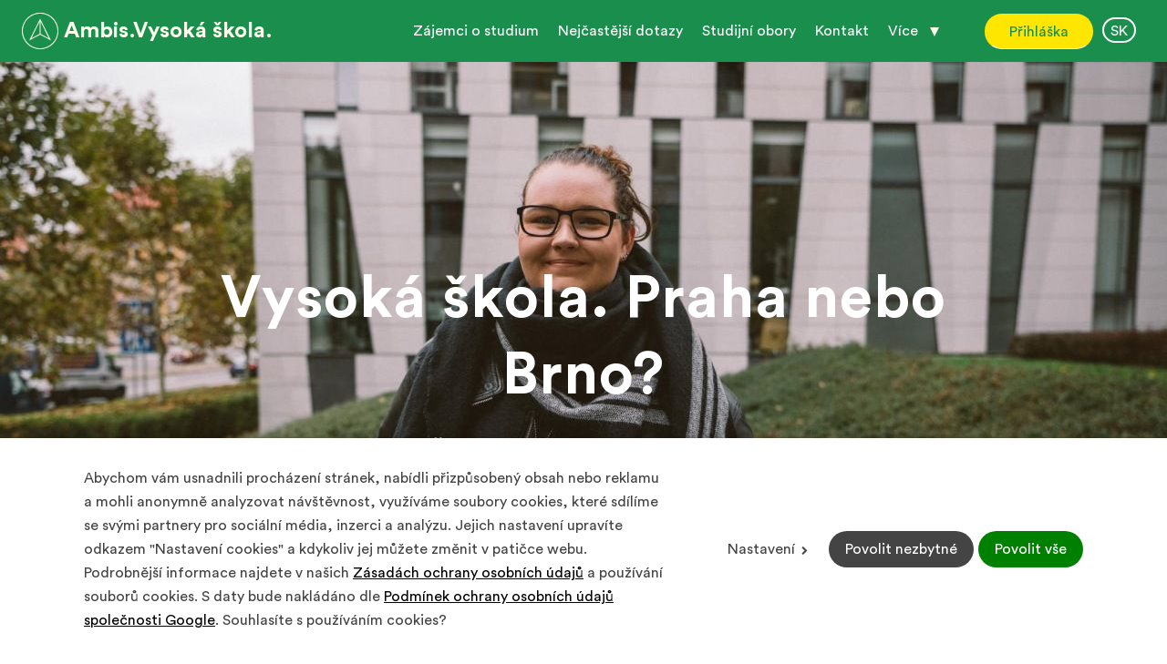

--- FILE ---
content_type: text/html; charset=utf-8
request_url: https://www.ambis.cz/vysoka-skola-praha-brno
body_size: 10445
content:
<!DOCTYPE html>
<html lang = "cs" class = "no-js">
<head>
  

<link type="text/css" href="https://www.ambis.cz/assets/cs/css/cached.1769274454.3522758909.core.css" rel="stylesheet" />




  

<meta charset="utf-8" />
<meta name="keywords" content="ambis, bankovní institut vysoká škola, bankonvní instut praha, vysoká škola praha, soukromá vysoká škola, vysoká škola brno" />
<meta name="description" content="Vyberte si z 6 oborů, které můžete studovat v Praze nebo Brně. Nabízíme možnost prezenčního i dálkového studia." />
<meta name="author" content="solidpixels., https://www.solidpixels.com" />
<meta property="og:type" content="website" />
<meta property="og:site_name" content="Ambis.Vysoká škola." />
<meta property="og:url" content="https://www.ambis.cz/vysoka-skola-praha-brno" />
<meta property="og:title" content="Kopie - Landing Page - Praha/Brno Ambis. Vysoká škola" />
<meta name="robots" content="index, follow" />
<meta property="og:description" content="Vyberte si z 6 oborů, které můžete studovat v Praze nebo Brně. Nabízíme možnost prezenčního i dálkového studia." />
<meta name="google-site-verification" content="GzVdj8ky8JF6V8So5s9L81SEhjnhwhmN-8CW_fpkSwM" />
<meta name="fb:app_id" content="518936135263185" />
<meta name="viewport" content="width=device-width, initial-scale=1.0" />
<meta http-equiv="X-UA-Compatible" content="IE=edge" />
<title>Kopie - Landing Page - Praha/Brno Ambis. Vysoká škola</title>
<script type="text/javascript">var CMS_URL = "https://www.ambis.cz";</script>
<script type="text/javascript">var CMS_ASSETS_URL = "https://www.ambis.cz/assets/cs";</script>
<script type="text/javascript">document.documentElement.className = document.documentElement.className.replace("no-js","js");</script>
<script type="text/javascript">
      (function(w){
        var cachedDate = !!localStorage.fontCacheExpires && parseInt(localStorage.getItem('fontCacheExpires'));
        var currentTime = new Date().getTime();

        if (cachedDate && cachedDate > currentTime) {
          document.documentElement.className += ' fonts-loaded';
        }
      }(this));</script>
<script type="text/javascript">var CMS_CONFIG = {"app":{"nav":{"useMobileOnPhone":false,"useMobileOnTablet":false,"useMobileOnDesktop":false,"sm":{"type":"toggle","collapsible":false},"lg":{"type":"priority"}},"breakpoints":{"nav":1000,"grid":320,"screenSmall":480,"layout":640,"image":{"360":360,"640":640,"980":980,"1280":1280,"1920":1920,"2600":2600}},"typography":{"headingsLarge":1.2,"headingsModularRatio":{"sm":1.25,"md":1.33}},"defaults":{"imagePlaceholder":"none","lazyImages":{"init":false,"lazyClass":"is-lazy","loadingClass":"is-loading","loadedClass":"is-loaded","expand":800,"hFac":1},"inViewport":{"elementSelector":".section-body, .section .row-main, .gallery-item","offset":0,"onlyForward":true},"coverVideo":{"elementSelector":"[data-cover-video]","aspectRatio":1.7778,"width":"1120","height":"630","showPlaceholder":false,"audio":false,"autoplay":true,"autoplayOffset":100,"cover":true,"startTime":null},"scrollTo":{"elementSelector":"a[href*=\\#]:not([href=\\#]):not(.no-scroll)","offsetTop":0,"timing":1000},"forms":{"elementSelector":".section form.block-form:not(.no-ajax)","validation":true,"inline":true,"ajax":true},"filters":{"elementSelector":".block-form-filter:not(.no-ajax)","ajax":false,"submitOnChange":false},"attachment":{"elementSelector":"input.field-control[type=\"file\"]","resetButtonClass":"icon icon-times","filenameLabelClass":"field-filename"},"swiper":{"elementSelector":"[data-slider]","containerModifierClass":"gallery-slider-","slideClass":"gallery-slider-item","slideActiveClass":"is-active","wrapperClass":"gallery-slider-wrapper","loop":true,"buttonPrevClass":"cssicon cssicon--chevron cssicon--chevron-left","buttonNextClass":"cssicon cssicon--chevron cssicon--chevron-right","breakpointsInverse":true,"breakpoints":{"321":{"slidesPerView":1},"641":{"slidesPerView":2},"993":{"slidesPerView":2}},"navigation":{"nextEl":".slider-btn-next","prevEl":".slider-btn-prev"},"pagination":{"el":".slider-pager","type":"bullets","clickable":true}},"map":{"libraries":[],"filters":[],"scrollwheel":false,"mapTypeControl":false,"asyncInViewport":true},"fancybox":{"elementSelector":".fancybox:not(.noLightbox)","fitToView":true,"autosize":true,"openEffect":"none","padding":0,"closeEffect":"none"},"parallax":{"elementSelector":"[data-parallax]","speedDivider":4,"continuous":true,"scrollOffset":100,"useOnMobile":true,"useOnTablet":true}},"async_js":{"async-polyfills.js":["https:\/\/cdn.solidpixels.com\/2.30\/template_core\/js\/processed\/async-polyfills.js"],"polyfill-multicolumn.js":["https:\/\/cdn.solidpixels.com\/2.30\/template_core\/js\/processed\/vendor\/polyfill-multicolumn.js"],"async-fancybox.js":["https:\/\/cdn.solidpixels.com\/2.30\/template_core\/js\/processed\/async-fancybox.js"],"async-slider.js":["https:\/\/cdn.solidpixels.com\/2.30\/template_core\/js\/processed\/async-slider.js"]}},"brand":{"name":"solidpixels.","version":"2.30.319","company":"solidpixels.","company_url":"https:\/\/www.solidpixels.com"},"environment":"solidpixels.","language":{"name":"cs","name_full":"\u010cesk\u00fd","prefix":"cs","assets":"cs","i18n":"cs","locale":["cs_CZ.utf-8"],"cms_status":1,"i18n_messages":{":count files":{"one":":count soubor","few":":count soubory","other":":count soubor\u016f"},"date":{"date":{"long":"%N, %d. %C %Y","short":"%d.%m.%Y"},"days":{"abbr":["Ne","Po","\u00dat","St","\u010ct","P\u00e1","So"],"acc":["V ned\u011bli","V pond\u011bl\u00ed","V \u00fater\u00fd","Ve st\u0159edu","Ve \u010dtvrtek","V p\u00e1tek","V sobotu"],"other":["Ned\u011ble","Pond\u011bl\u00ed","\u00dater\u00fd","St\u0159eda","\u010ctvrtek","P\u00e1tek","Sobota"]},"months":{"abbr":["Led","\u00dano","B\u0159e","Dub","Kv\u011b","\u010crv","\u010crc","Srp","Z\u00e1\u0159","\u0158\u00edj","Lis","Pro"],"gen":["ledna","\u00fanora","b\u0159ezna","dubna","kv\u011btna","\u010dervna","\u010dervence","srpna","z\u00e1\u0159\u00ed","\u0159\u00edjna","listopadu","prosince"],"other":["Leden","\u00danor","B\u0159ezen","Duben","Kv\u011bten","\u010cerven","\u010cervenec","Srpen","Z\u00e1\u0159\u00ed","\u0158\u00edjen","Listopad","Prosinec"]},"order":["date","month","year"],"time":{"long":"%H:%M:%S","short":"%H:%M"},"am":"dop.","pm":"odp.","less_than_minute_ago":"p\u0159ed chv\u00edl\u00ed","minute_ago":{"one":"p\u0159ibli\u017en\u011b p\u0159ed minutou","other":"p\u0159ed {delta} minutami"},"hour_ago":{"one":"p\u0159ibli\u017en\u011b p\u0159ed hodinou","other":"p\u0159ed {delta} hodinami"},"day_ago":{"one":"v\u010dera","other":"p\u0159ed {delta} dny"},"week_ago":{"one":"p\u0159ed t\u00fddnem","other":"p\u0159ed {delta} t\u00fddny"},"month_ago":{"one":"p\u0159ed m\u011bs\u00edcem","other":"p\u0159ed {delta} m\u011bs\u00edci"},"year_ago":{"one":"p\u0159ed rokem","other":"p\u0159ed {delta} lety"},"less_than_minute_until":"za chv\u00edli","minute_until":{"one":"p\u0159ibli\u017en\u011b za minutu","few":"za {delta} minuty","other":"za {delta} minut"},"hour_until":{"one":"p\u0159ibli\u017en\u011b za hodinu","few":"za {delta} hodiny","other":"za {delta} hodin"},"day_until":{"one":"z\u00edtra","few":"za {delta} dny","other":"za {delta} dn\u016f"},"week_until":{"one":"za t\u00fdden","few":"za {delta} t\u00fddny","other":"za {delta} t\u00fddn\u016f"},"month_until":{"one":"za m\u011bs\u00edc","few":"za {delta} m\u011bs\u00edce","other":"za {delta} m\u011bs\u00edc\u016f"},"year_until":{"one":"za rok","few":"za {delta} roky","other":"za {delta} let"},"never":"nikdy"},"valid":{"alpha":"Pole :field m\u016f\u017ee obsahovat pouze p\u00edsmena","alpha_dash":"Pole :field m\u016f\u017ee obsahovat pouze p\u00edsmena, \u010d\u00edslice, poml\u010dku a potr\u017e\u00edtko","alpha_numeric":"Pole :field m\u016f\u017ee obsahovat pouze p\u00edsmena a \u010d\u00edslice","color":"Do pole :field mus\u00edte zadat k\u00f3d barvy","credit_card":"Do pole :field mus\u00edte zadat platn\u00e9 \u010d\u00edslo platebn\u00ed karty","date":"Do pole :field mus\u00edte zadat datum","decimal":{"one":"Do pole :field mus\u00edte zadat \u010d\u00edslo s jedn\u00edm desetinn\u00fdm m\u00edstem","other":"Do pole :field mus\u00edte zadat \u010d\u00edslo s :param2 desetinn\u00fdmi m\u00edsty"},"digit":"Do pole :field mus\u00edte zadat cel\u00e9 \u010d\u00edslo","email":"Do pole :field mus\u00edte zadat e-mailovou adresu","email_domain":"Do pole :field mus\u00edte zadat platnou e-mailovou dom\u00e9nu","equals":"Pole :field se mus\u00ed rovnat :param2","exact_length":{"one":"Pole :field mus\u00ed b\u00fdt dlouh\u00e9 p\u0159esn\u011b 1 znak","few":"Pole :field mus\u00ed b\u00fdt p\u0159esn\u011b :param2 znaky dlouh\u00e9","other":"Pole :field mus\u00ed b\u00fdt p\u0159esn\u011b :param2 znak\u016f dlouh\u00e9"},"in_array":"Do pole :field mus\u00edte vlo\u017eit pouze jednu z dovolen\u00fdch mo\u017enost\u00ed","ip":"Do pole :field mus\u00edte zadat platnou ip adresu","match":"Pole :field se mus\u00ed shodovat s polem :param2","max_length":{"few":"Pole :field mus\u00ed b\u00fdt nanejv\u00fd\u0161 :param2 znaky dlouh\u00e9","other":"Pole :field mus\u00ed b\u00fdt nanejv\u00fd\u0161 :param2 znak\u016f dlouh\u00e9"},"min_length":{"one":"Pole :field mus\u00ed b\u00fdt alespo\u0148 jeden znak dlouh\u00e9","few":"Pole :field mus\u00ed b\u00fdt alespo\u0148 :param2 znaky dlouh\u00e9","other":"Pole :field mus\u00ed b\u00fdt alespo\u0148 :param2 znak\u016f dlouh\u00e9"},"not_empty":"Pole :field nesm\u00ed b\u00fdt pr\u00e1zdn\u00e9","numeric":":field mus\u00ed m\u00edt \u010d\u00edselnou hodnotu","phone":"Pole :field mus\u00ed b\u00fdt platn\u00e9 telefonn\u00ed \u010d\u00edslo","range":"Hodnota pole :field mus\u00ed le\u017eet v intervalu od :param2 do :param3","regex":"Pole :field mus\u00ed spl\u0148ovat po\u017eadovan\u00fd form\u00e1t","url":"Do pole :field mus\u00edte zadat platnou adresu URL"},":field must contain only letters":"Pole \":field\" m\u016f\u017ee obsahovat pouze p\u00edsmena",":field must contain only numbers, letters and dashes":"Pole \":field\" m\u016f\u017ee obsahovat pouze p\u00edsmena, \u010d\u00edslice, poml\u010dku a potr\u017e\u00edtko",":field must contain only letters and numbers":"Pole \":field\" m\u016f\u017ee obsahovat pouze p\u00edsmena a \u010d\u00edslice",":field must be a color":"Do pole \":field\" mus\u00edte zadat k\u00f3d barvy",":field must be a credit card number":"Do pole \":field\" mus\u00edte zadat platn\u00e9 \u010d\u00edslo platebn\u00ed karty",":field must be a date":"Do pole \":field\" mus\u00edte zadat datum",":field must be a decimal with :param2 places":{"one":"Do pole \":field\" mus\u00edte zadat \u010d\u00edslo s <strong>jedn\u00edm<\/strong> desetinn\u00fdm m\u00edstem","other":"Do pole \":field\" mus\u00edte zadat \u010d\u00edslo s <strong>:param2<\/strong> desetinn\u00fdmi m\u00edsty"},":field must be a digit":"Do pole \":field\" mus\u00edte zadat cel\u00e9 \u010d\u00edslo",":field must be an email address":"Do pole \":field\" mus\u00edte zadat e-mailovou adresu",":field must contain a valid email domain":"Do pole \":field\" mus\u00edte zadat platnou e-mailovou dom\u00e9nu",":field must equal :param2":"Pole \":field\" se mus\u00ed rovnat <strong>:param2<\/strong>",":field must be exactly :param2 characters long":{"one":"Pole \":field\" mus\u00ed b\u00fdt dlouh\u00e9 p\u0159esn\u011b <strong>1<\/strong> znak","few":"Pole \":field\" mus\u00ed b\u00fdt p\u0159esn\u011b <strong>:param2<\/strong> znaky dlouh\u00e9","other":"Pole \":field\" mus\u00ed b\u00fdt p\u0159esn\u011b <strong>:param2<\/strong> znak\u016f dlouh\u00e9"},":field must be one of the available options":"Do pole \":field\" mus\u00edte vlo\u017eit pouze jednu z dovolen\u00fdch mo\u017enost\u00ed",":field must be an ip address":"Do pole \":field\" mus\u00edte zadat platnou ip adresu",":field must be the same as :param3":"Pole \":field\" se mus\u00ed shodovat s polem <strong>\":param3\"<\/strong>",":field must not exceed :param2 characters long":{"few":"Pole \":field\" mus\u00ed b\u00fdt nanejv\u00fd\u0161 <strong>:param2<\/strong> znaky dlouh\u00e9","other":"Pole \":field\" mus\u00ed b\u00fdt nanejv\u00fd\u0161 <strong>:param2<\/strong> znak\u016f dlouh\u00e9"},":field must be at least :param2 characters long":{"one":"Pole \":field\" mus\u00ed b\u00fdt alespo\u0148 <strong>1<\/strong> znak dlouh\u00e9","few":"Pole \":field\" mus\u00ed b\u00fdt alespo\u0148 <strong>:param2<\/strong> znaky dlouh\u00e9","other":"Pole \":field\" mus\u00ed b\u00fdt alespo\u0148 <strong>:param2<\/strong> znak\u016f dlouh\u00e9"},":field must not be empty":"Pole \":field\" nesm\u00ed b\u00fdt pr\u00e1zdn\u00e9",":field must be numeric":"\":field\" mus\u00ed m\u00edt \u010d\u00edselnou hodnotu",":field must be a phone number":"Pole \":field\" mus\u00ed b\u00fdt platn\u00e9 telefonn\u00ed \u010d\u00edslo",":field must be within the range of :param2 to :param3":"Hodnota pole \":field\" mus\u00ed le\u017eet v intervalu <strong>od :param2 do :param3<\/strong>",":field does not match the required format":"Pole \":field\" mus\u00ed spl\u0148ovat po\u017eadovan\u00fd form\u00e1t",":field must be a url":"Do pole \":field\" mus\u00edte zadat platnou adresu URL",":field is not valid domain \/ hostname":"Do pole \":field\" mus\u00edte zadat platnou dom\u00e9nu","availability - in_stock":"Skladem","availability - out_of_stock":"Na objedn\u00e1n\u00ed","availability - sold_out":"Prodej ukon\u010den","availability - does_not_exist":"Nen\u00ed dostupn\u00e1","status - new":"Nov\u00e1","status - in_progress":"Vy\u0159izuje se","status - finished":"Dokon\u010den\u00e1","status - storno":"Storno"},"validation":{"required":"Pole \"{label}\" nesm\u00ed b\u00fdt pr\u00e1zdn\u00e9","email":"Do pole \"{label}\" mus\u00edte zadat e-mailovou adresu","tel":"Pole \"{label}\" mus\u00ed b\u00fdt platn\u00e9 telefonn\u00ed \u010d\u00edslo","maxLength":"Pole \"{label}\" mus\u00ed b\u00fdt nanejv\u00fd\u0161 <strong>{maxLength}<\/strong> znak\u016f dlouh\u00e9","minLength":"Pole \"{label}\" mus\u00ed b\u00fdt alespo\u0148 <strong>{minLength}<\/strong> znak\u016f dlouh\u00e9","maxFileSize":"Soubor je p\u0159\u00edli\u0161 velk\u00fd, maxim\u00e1ln\u00ed velikost souboru je {maxFileSize}."},"i18n_code":"cs","site_url":"https:\/\/www.ambis.cz"},"site_url":"https:\/\/www.ambis.cz","cms_url":"https:\/\/www.ambis.cz\/cms","cdn_url":"https:\/\/cdn.solidpixels.com\/2.30","assets_url":"https:\/\/www.ambis.cz\/assets\/cs","api_google_key":"AIzaSyCs8y8SXvf0_JdASgsxxVqdqTA8o2EiV7w","api_sentry_key":"https:\/\/2330b8b920037a6bdc40ba9682d1ca48@o4510499984769024.ingest.de.sentry.io\/4510500090282064","date_format":{"visible":"d. m. Y","internal":"Y-m-d"},"cookies":{"bar_hidden":false,"ac_allowed":false,"mc_allowed":false},"fonts":[]};</script>
<link type="image/png" href="https://www.ambis.cz/files/ambis-favicon.png" rel="shortcut icon" />
<link type="image/png" href="https://www.ambis.cz/files/resize/16/16/ambis-favicon.png" rel="icon" sizes="16x16" />

  
</head>
<body class = "production not-mobile not-tablet  use-header-fixed use-header-boxed none use-headings-underline use-menu-bar use-header-priority cms-page-read cms-page-page745">


  <div id = "page" class = "page">
        <div class="header">
  <div class="header-flex">
    <div class="header__logo">
        <div class="logo logo-image">

            <a class="logo-element" href="https://www.ambis.cz" title="Ambis.Vysoká škola."><span><img src="https://www.ambis.cz/files/ambis-logo.svg" alt="Ambis.Vysoká škola."></img></span><span class="logo-label">Ambis.Vysoká škola.</span></a>
        </div>
    </div>

    <div class="header__navigation">
      <ul id="menu-1" class="nav__list"><li class="nav__item"><a href="https://www.ambis.cz/zajemci-o-studium" class="nav__link "><span class="nav__label">Zájemci o studium</span></a><div class="submenu"><ul id="menu-690" class="nav__list"><li class="nav__item"><a href="https://www.ambis.cz/o-skole" class="nav__link "><span class="nav__label">O škole</span></a></li> <li class="nav__item"><a href="https://www.ambis.cz/zajemci-o-studium#prijimaci-rizeni" class="nav__link "><span class="nav__label">Přijímací řízení</span></a></li> <li class="nav__item"><a href="https://www.ambis.cz/dny-otevrenych-dveri" class="nav__link "><span class="nav__label">Dny otevřených dveří</span></a></li> <li class="nav__item"><a href="https://www.ambis.cz/reference" class="nav__link "><span class="nav__label">Reference</span></a></li></ul></div></li> <li class="nav__item"><a href="https://www.ambis.cz/nejcastejsi-dotazy" class="nav__link "><span class="nav__label">Nejčastější dotazy</span></a></li> <li class="nav__item"><a href="https://www.ambis.cz/studijni-obory" class="nav__link "><span class="nav__label">Studijní obory</span></a></li> <li class="nav__item"><a href="https://www.ambis.cz/kontakt" class="nav__link "><span class="nav__label">Kontakt</span></a></li> <li class="nav__item more"><span class="nav__link "><span class="nav__label">Více</span></span><div class="submenu"><ul id="menu-1657" class="nav__list more"><li class="nav__item"><a href="https://www.ambis.cz/distancni-online-studium" class="nav__link "><span class="nav__label">Distanční (online)  studium</span></a></li> <li class="nav__item"><a href="https://www.ambis.cz/erasmus" class="nav__link "><span class="nav__label">Erasmus+ studijní pobyty</span></a></li> <li class="nav__item"><a href="https://www.ambis.cz/erasmus-pracovni-staze" class="nav__link "><span class="nav__label">Erasmus+ pracovní stáže</span></a></li> <li class="nav__item"><a href="https://www.ambis.cz/kurzy" class="nav__link "><span class="nav__label">Kurzy</span></a></li> <li class="nav__item"><a href="https://www.ambis.cz/certifikace" class="nav__link "><span class="nav__label">Certifikace</span></a></li> <li class="nav__item"><a href="https://www.ambis.cz/blog" class="nav__link "><span class="nav__label">Aktuality</span></a></li> <li class="nav__item"><a href="https://www.ambisuniversity.com/" rel="noopener" class="nav__link " target="_blank"><span class="nav__label">English programmes</span></a></li></ul></div></li></ul>
    </div>
    <a href="https://www.ambis.cz/prihlaska"class="header__item--highlighted">Přihláška</a>
    <div class="header__toggle">Menu</div>
  </div>
</div>

    <div id = "main" class = "main" role="main">
      <div class="section section-has-background section-has-parallax section-height-high section-align-middle section-color-inverse"><div class="section-body"><div class="row-main"><div class="col col-1-12 grid-12-12"><div class="block block-spacer" data-lb="region" data-lb-id="sections.0.rows.0.columns.0.regions.0"><div class="block-spacer-element" style="height:57px"></div></div></div></div>
<div class="row-main"><div class="col col-1-12 grid-12-12"><div class="block block-inline" data-lb="region" data-lb-id="sections.0.rows.1.columns.0.regions.0"><h1 class="center"><strong>Vysoká škola. Praha nebo Brno?</strong></h1>
</div> <div class="block block-inline" data-lb="region" data-lb-id="sections.0.rows.1.columns.0.regions.1"><h4 class="center text-large">Na&nbsp;Ambis VŠ můžete studovat tam, kde se cítíte doma</h4>
</div></div></div>
<div class="row-main"><div class="col col-1-12 grid-12-12"></div></div></div><div class="section-background section-background-cover fx-background-parallax" data-parallax="true" data-parallax-speed="4"><img class="is-lazy" style="object-position:47% 55%;font-family:&#x27;object-fit:cover;object-position:47% 55%&#x27;" alt="" srcSet="https://www.ambis.cz/files/responsive/360/0/emp.jpg 360w,https://www.ambis.cz/files/responsive/640/0/emp.jpg 640w,https://www.ambis.cz/files/responsive/980/0/emp.jpg 980w,https://www.ambis.cz/files/responsive/1280/0/emp.jpg 1280w,https://www.ambis.cz/files/responsive/1920/0/emp.jpg 1920w,https://www.ambis.cz/files/responsive/2600/0/emp.jpg 2000w" sizes="(orientation: portrait) 265.37vw, 100vw"/></div><div class="section-overlay" style="background-color:rgba(0,0,0,0.01)"></div></div><div class="section section-has-background section-height-normal section-align-middle section-color-default"><div class="section-body"><div class="row-main"><div class="col col-1-12 grid-6-12"><div class="block block-inline" data-lb="region" data-lb-id="sections.1.rows.0.columns.0.regions.0"><h3 class="center color-green">Praha</h3>
</div> <div class="block block-inline" data-lb="region" data-lb-id="sections.1.rows.0.columns.0.regions.1"><p class="center">Lindnerova 575/1<br />
180 00 Praha 8 - Libeň</p>
</div></div> <div class="col col-7-12 grid-6-12"><div class="block block-inline" data-lb="region" data-lb-id="sections.1.rows.0.columns.1.regions.0"><h3 class="center color-green">Brno</h3>
</div> <div class="block block-inline" data-lb="region" data-lb-id="sections.1.rows.0.columns.1.regions.1"><p class="center">Šujanovo náměstí 356/1<br />
602 00 Brno</p>
</div></div></div></div><div class="section-background" style="background-color:#e6e5c8"></div></div><div class="section section-height-normal section-align-middle section-color-default"><div class="section-body"><div class="row-main"><div class="col col-1-12 grid-12-12"><div class="block block-inline" data-lb="region" data-lb-id="sections.2.rows.0.columns.0.regions.0"><p class="text-large center">Chodit na Ambis můžete&nbsp;v Praze i v Brně.&nbsp;</p>

<p class="text-large center">Je jen na vás, zda zvolíte studium v matičce Praze nebo budete věrní Moravě.</p>
</div></div></div></div></div><div class="section section-has-background section-height-normal section-align-middle section-color-inverse"><div class="section-body"><div class="row-main"><div class="col col-1-12 grid-12-12"><div class="block block-inline" data-lb="region" data-lb-id="sections.3.rows.0.columns.0.regions.0"><h2 class="center">Chci se přihlásit ke studiu</h2>
</div></div></div>
<div class="row-main"><div class="col col-4-12 grid-6-12"><div class="block block-inline" data-lb="region" data-lb-id="sections.3.rows.1.columns.0.regions.0"><p class="center">Tak to máme velkou radost. Napište nám o sobě pár údajů a my se vám ozveme co nejdříve zpět. </p>
</div></div></div>
<div class="row-main"><div class="col col-1-12 grid-12-12"><div class="block block-button" data-lb="region" data-lb-id="sections.3.rows.2.columns.0.regions.0"><div class="center"><a class="btn btn-inverse" href="https://www.ambis.cz/prihlaska"><span class="btn__label">zjistit víc</span></a></div></div></div></div></div><div class="section-background" style="background-color:#00af64"></div></div><div class="section section-has-background section-height-normal section-align-middle section-color-default background-size-half-left"><div class="section-body"><div class="row-main"><div class="col col-1-12 grid-7-12"><div class="block block-spacer" data-lb="region" data-lb-id="sections.4.rows.0.columns.0.regions.0"><div class="block-spacer-element" style="height:50px"></div></div></div> <div class="col col-8-12 grid-5-12"><div class="block block-inline" data-lb="region" data-lb-id="sections.4.rows.0.columns.1.regions.0"><h3>Vysoká škola v Praze?</h3>
</div> <div class="block block-inline" data-lb="region" data-lb-id="sections.4.rows.0.columns.1.regions.1"><p>V Praze na vás čeká široký zástup pedagogů a odborníků z praxe, kteří vás vzdělá v celé škále oborů a spolehlivě připraví do života.</p>

<p>Zajímá vás kriminalistika, bezpečnost, nebo chcete vybudovat firmu, která bude jedničkou na trhu?</p>

<p>Vychováme z vás lídry ve svém oboru.</p>

<p></p>
</div></div></div></div><div class="section-background section-background-cover"><img class="is-lazy" style="object-position:50% 50%;font-family:&#x27;object-fit:cover;object-position:50% 50%&#x27;" alt="" srcSet="https://www.ambis.cz/files/responsive/360/0/uplatneni.jpg 360w,https://www.ambis.cz/files/responsive/640/0/uplatneni.jpg 640w,https://www.ambis.cz/files/responsive/980/0/uplatneni.jpg 980w,https://www.ambis.cz/files/responsive/1280/0/uplatneni.jpg 1280w,https://www.ambis.cz/files/responsive/1920/0/uplatneni.jpg 1920w,https://www.ambis.cz/files/responsive/2600/0/uplatneni.jpg 2000w" sizes="(orientation: portrait) 265.37vw, 100vw"/></div><div class="section-overlay" style="background-color:rgba(255,255,255,0.01)"></div></div><div class="section section-has-background section-height-medium section-align-middle section-color-default background-size-half-right"><div class="section-body"><div class="row-main"><div class="col col-1-12 grid-6-12"><div class="block block-inline" data-lb="region" data-lb-id="sections.5.rows.0.columns.0.regions.0"><h3>Nebo v Brně?</h3>
</div></div></div>
<div class="row-main"><div class="col col-1-12 grid-4-12"><div class="block block-inline" data-lb="region" data-lb-id="sections.5.rows.1.columns.0.regions.0"><p>Nejoblíbenější obory Ambisu můžete navštěvovat i v Brně. Zajímá vás management z hlediska bezpečnosti, podniků nebo se chcete specializovat na rozvoj měst a regionů?</p>

<p>Vyberte si ze 12 bakalářských oborů a 3&nbsp;magisterských a my už se postaráme o to, abyste vykročili do světa podnikání jako hotoví manažeři.</p>
</div></div> <div class="col col-5-12 grid-8-12"><div class="block block-spacer" data-lb="region" data-lb-id="sections.5.rows.1.columns.1.regions.0"><div class="block-spacer-element" style="height:50px"></div></div></div></div></div><div class="section-background section-background-cover"><img class="is-lazy" style="object-position:50% 50%;font-family:&#x27;object-fit:cover;object-position:50% 50%&#x27;" alt="" srcSet="https://www.ambis.cz/files/responsive/360/0/uplatneni-2.jpg 360w,https://www.ambis.cz/files/responsive/640/0/uplatneni-2.jpg 640w,https://www.ambis.cz/files/responsive/980/0/uplatneni-2.jpg 980w,https://www.ambis.cz/files/responsive/1280/0/uplatneni-2.jpg 1280w,https://www.ambis.cz/files/responsive/1920/0/uplatneni-2.jpg 1920w,https://www.ambis.cz/files/responsive/2600/0/uplatneni-2.jpg 2000w" sizes="(orientation: portrait) 265.37vw, 100vw"/></div><div class="section-overlay" style="background-color:rgba(255,255,255,0.01)"></div></div><div class="section section-has-background section-height-normal section-align-top section-color-default"><div class="section-body"><div class="row-main"><div class="col col-1-12 grid-12-12"><div class="block block-inline" data-lb="region" data-lb-id="sections.6.rows.0.columns.0.regions.0"><h3 class="center">Oblíbené obory v Praze</h3>
</div></div></div>
<div class="row-main"><div class="col col-1-12 grid-12-12"><div class="block block-divider" data-lb="region" data-lb-id="sections.6.rows.1.columns.0.regions.0"><hr class="divider"/></div></div></div>
<div class="row-main"><div class="col col-1-12 grid-4-12"><div class="block block-inline" data-lb="region" data-lb-id="sections.6.rows.2.columns.0.regions.0"><p class="center">Marketing<br />
management</p>
</div> <div class="block block-button" data-lb="region" data-lb-id="sections.6.rows.2.columns.0.regions.1"><div class="center"><a class="btn btn-default" href="https://www.ambis.cz/marketing-management"><span class="btn__label">Více</span></a></div></div></div> <div class="col col-5-12 grid-4-12"><div class="block block-inline" data-lb="region" data-lb-id="sections.6.rows.2.columns.1.regions.0"><p class="center">Kriminalistika<br />
a kriminologie</p>
</div> <div class="block block-button" data-lb="region" data-lb-id="sections.6.rows.2.columns.1.regions.1"><div class="center"><a class="btn btn-default" href="https://www.ambis.cz/kriminalistika-a-kriminologie"><span class="btn__label">Více</span></a></div></div></div> <div class="col col-9-12 grid-4-12"><div class="block block-inline" data-lb="region" data-lb-id="sections.6.rows.2.columns.2.regions.0"><p class="center">Finanční<br />
management</p>
</div> <div class="block block-button" data-lb="region" data-lb-id="sections.6.rows.2.columns.2.regions.1"><div class="center"><a class="btn btn-default" href="https://www.ambis.cz/financni-management"><span class="btn__label">Více</span></a></div></div></div></div>
<div class="row-main"><div class="col col-1-12 grid-12-12"><div class="block block-divider" data-lb="region" data-lb-id="sections.6.rows.3.columns.0.regions.0"><hr class="divider"/></div></div></div>
<div class="row-main"><div class="col col-1-12 grid-12-12"><div class="block block-inline" data-lb="region" data-lb-id="sections.6.rows.4.columns.0.regions.0"><h3 class="center">Oblíbené obory v Brně</h3>

<p></p>
</div></div></div>
<div class="row-main"><div class="col col-1-12 grid-4-12"><div class="block block-inline" data-lb="region" data-lb-id="sections.6.rows.5.columns.0.regions.0"><p class="center">Manažerská psychologie</p>
</div></div> <div class="col col-5-12 grid-4-12"><div class="block block-inline" data-lb="region" data-lb-id="sections.6.rows.5.columns.1.regions.0"><p class="center">Právo<br />
a bezpečnost</p>
</div></div> <div class="col col-9-12 grid-4-12"><div class="block block-inline" data-lb="region" data-lb-id="sections.6.rows.5.columns.2.regions.0"><p class="center">Management<br />
cestovního ruchu</p>
</div></div></div>
<div class="row-main"><div class="col col-1-12 grid-4-12"><div class="block block-button" data-lb="region" data-lb-id="sections.6.rows.6.columns.0.regions.0"><div class="center"><a class="btn btn-default" href="https://www.ambis.cz/manazerska-psychologie"><span class="btn__label">Více</span></a></div></div></div> <div class="col col-5-12 grid-4-12"><div class="block block-button" data-lb="region" data-lb-id="sections.6.rows.6.columns.1.regions.0"><div class="center"><a class="btn btn-default" href="https://www.ambis.cz/pravo-a-bezpecnost"><span class="btn__label">Více</span></a></div></div></div> <div class="col col-9-12 grid-4-12"><div class="block block-button" data-lb="region" data-lb-id="sections.6.rows.6.columns.2.regions.0"><div class="center"><a class="btn btn-default" href="https://www.ambis.cz/management-cestovniho-ruchu"><span class="btn__label">Více</span></a></div></div></div></div>
<div class="row-main"><div class="col col-1-12 grid-12-12"><div class="block block-divider" data-lb="region" data-lb-id="sections.6.rows.7.columns.0.regions.0"><hr class="divider"/></div></div></div></div><div class="section-background" style="background-color:#f0efde"></div></div><div class="section section-height-normal section-align-middle section-color-default"><div class="section-body"><div class="row-main"><div class="col col-1-12 grid-12-12"><div class="block block-inline" data-lb="region" data-lb-id="sections.7.rows.0.columns.0.regions.0"><h2 class="center">Zajímá nás názor našich studentů</h2>
</div></div></div>
<div class="row-main"><div class="col col-1-12 grid-12-12"><div class="block block-spacer" data-lb="region" data-lb-id="sections.7.rows.1.columns.0.regions.0"><div class="block-spacer-element" style="height:54px"></div></div></div></div>
<div class="row-main"><div class="col col-1-12 grid-1-12"><div class="block block-spacer" data-lb="region" data-lb-id="sections.7.rows.2.columns.0.regions.0"><div class="block-spacer-element" style="height:50px"></div></div></div> <div class="col col-2-12 grid-3-12"><div class="block block-image" data-lb="region" data-lb-id="sections.7.rows.2.columns.1.regions.0"><div class="image image-width-original"><img class="is-lazy" data-src="https://www.ambis.cz/files/427-200-reference-1.png"/><noscript><img src="https://www.ambis.cz/files/427-200-reference-1.png"></noscript></div></div></div> <div class="col col-5-12 grid-8-12"><div class="block block-inline" data-lb="region" data-lb-id="sections.7.rows.2.columns.2.regions.0"><p><br />
"Nespornou výhodou soukromé školy je rozhodně osobní přístup. Zní to jako klišé, ale u nás to funguje. S učiteli máme opravdu blízký kontakt. Na schůzku se s nimi můžeme domluvit i mimo konzultační hodiny. Jednají s námi spíš jako s kolegy, než se studenty."<br />
<br />
<strong>- Petr, Ekonomika a management podniku</strong></p>
</div></div></div>
<div class="row-main"><div class="col col-1-12 grid-12-12"><div class="block block-divider" data-lb="region" data-lb-id="sections.7.rows.3.columns.0.regions.0"><hr class="divider"/></div></div></div>
<div class="row-main"><div class="col col-1-12 grid-1-12"><div class="block block-spacer" data-lb="region" data-lb-id="sections.7.rows.4.columns.0.regions.0"><div class="block-spacer-element" style="height:50px"></div></div></div> <div class="col col-2-12 grid-11-12"><div class="row"><div class="col col-1-12 grid-9-12"><div class="block block-inline" data-lb="region" data-lb-id="sections.7.rows.4.columns.1.rows.0.columns.0.regions.0"><p><br />
"Naše škola má vysoký počet kvalifikovaných učitelů, kteří řídí svůj vlastní byznys. A kromě praktických přednášek nám dávají velkou dávku motivace. Státní školy vás učí, jak být dobrým zaměstnancem. Na Ambisu nás učí být úspěšným podnikatelem."</p>

<p><strong>- Ludvík, Ekonomika a management podniku</strong></p>
</div></div> <div class="col col-10-12 grid-3-12"><div class="block block-image" data-lb="region" data-lb-id="sections.7.rows.4.columns.1.rows.0.columns.1.regions.0"><div style="padding-bottom:100%" class="image ratio-original image-mask"><img class="is-lazy" data-srcset="https://www.ambis.cz/files/responsive/360/0/429-reference-2.png 360w,https://www.ambis.cz/files/responsive/640/0/429-reference-2.png 640w,https://www.ambis.cz/files/responsive/980/0/429-reference-2.png 640w" data-sizes="(min-width:940px) 215px, (min-width:640px) 22.92vw, (min-width:480px) 25.00vw, (min-width:320px) 25.00vw, 100.00vw"/><noscript><img srcset="https://www.ambis.cz/files/responsive/360/0/429-reference-2.png 360w,https://www.ambis.cz/files/responsive/640/0/429-reference-2.png 640w,https://www.ambis.cz/files/responsive/980/0/429-reference-2.png 640w" sizes="(min-width:940px) 215px, (min-width:640px) 22.92vw, (min-width:480px) 25.00vw, (min-width:320px) 25.00vw, 100.00vw"></noscript></div></div></div></div></div></div></div></div><div class="section section-has-background section-height-normal section-align-middle section-color-inverse"><div class="section-body"><div class="row-main"><div class="col col-1-12 grid-12-12"><div class="block block-inline" data-lb="region" data-lb-id="sections.8.rows.0.columns.0.regions.0"><h2 class="center">Chci se přihlásit ke studiu</h2>
</div></div></div>
<div class="row-main"><div class="col col-4-12 grid-6-12"><div class="block block-inline" data-lb="region" data-lb-id="sections.8.rows.1.columns.0.regions.0"><p class="center">Tak to máme velkou radost. Napište nám o sobě pár údajů a my se vám ozveme co nejdříve zpět.</p>
</div></div></div>
<div class="row-main"><div class="col col-1-12 grid-12-12"><div class="block block-button" data-lb="region" data-lb-id="sections.8.rows.2.columns.0.regions.0"><div class="center"><a class="btn btn-inverse" href="https://www.ambis.cz/prihlaska"><span class="btn__label">zjistit víc</span></a></div></div></div></div></div><div class="section-background" style="background-color:#00af64"></div></div>
    </div>
    <div id = "footer" class = "footer" role = "contentinfo">
      <div class="row-main"><div class="col col-1-12 grid-12-12"><div class="block block-inline" data-lb="region" data-lb-id=""></div></div></div>
<div class="row-main"><div class="col col-1-12 grid-3-12"><div class="row"><div class="col col-1-12 grid-12-12"><div class="block block-inline" data-lb="region" data-lb-id=""><p>AMBIS vysoká škola, a.s.&nbsp;</p>

<p><strong>Praha - Libeň</strong><br />
Lindnerova 575/1<br />
180 00 Praha 8 - Libeň<br />
<br />
<strong>Praha - Smíchov</strong><br />
U Santošky 17<br />
150 00 Praha 5 - Smíchov</p>
</div></div></div>
<div class="row"><div class="col col-1-12 grid-12-12"><div class="block block-inline" data-lb="region" data-lb-id=""><p><strong>Brno</strong><br />
Šujanovo náměstí 356/1<br />
602 00 Brno</p>
</div></div></div>
<div class="row"><div class="col col-1-12 grid-12-12"><div class="block block-inline" data-lb="region" data-lb-id=""><p><strong>Bratislava</strong><br />
Tower 115 - Pribinova 25, Bratislava</p>
</div></div></div></div> <div class="col col-4-12 grid-4-12"><div class="row"><div class="col col-1-12 grid-12-12"><div class="block block-inline" data-lb="region" data-lb-id=""><p><u>Studijní oddělení:&nbsp;</u>&nbsp;&nbsp;&nbsp;&nbsp;&nbsp;&nbsp;&nbsp;</p>

<p><a href="https://www.ambis.cz/studijni-oddeleni-praha-liben">Praha Libeň&nbsp;- kontakt zde&nbsp;&nbsp;</a>&nbsp;&nbsp;&nbsp;&nbsp;&nbsp;<br />
<a href="https://www.ambis.cz/studijni-oddeleni-brno">Brno - kontakt zd</a><a href="https://www.ambis.cz/studijni-oddeleni-brno">e</a><br />
<a href="https://www.ambis.cz/studijni-oddeleni-bratislava">Bratislava - kontakt zde</a></p>
</div></div></div>
<div class="row"><div class="col col-1-12 grid-12-12"><div class="block block-inline" data-lb="region" data-lb-id=""><p><u>Kontakt<strong> </strong>pro uchazeče:</u></p>

<p><a href="tel:+420 228 227 960">+420 228 227 960</a><br />
<a href="mailto:info@ambis.cz">info@ambis.cz</a></p>
</div></div></div></div> <div class="col col-8-12 grid-5-12"><div class="row"><div class="col col-1-12 grid-12-12"><div class="block block-button" data-lb="region" data-lb-id=""><div class="left"><a class="btn btn-default" href="https://www.ambis.cz/sleva-na-prihlasku-1387"><span class="btn__label">Získejte slevu na přihlášku 590 Kč</span></a></div></div></div></div>
<div class="row"><div class="col col-1-12 grid-12-12"><div class="block block-inline" data-lb="region" data-lb-id=""><p><a href="https://www.ambis.cz/informace-a-pristup-k-osobnim-udajum">I</a><a href="https://www.ambis.cz/informace-a-pristup-k-osobnim-udajum" target="_blank">nformace a přístup k osobním údajům</a><br />
<a href="https://www.ambis.cz/zasady-ochrany-osobnich-udaju">Zásady ochrany osobních údajů</a><br />
<a href="https://www.ambis.cz/zasady-pouzivani-souboru-cookies">Zásady používání souborů cookies</a><br />
<a href="https://www.ambis.cz/povinne-zverejnovane-informace">Povinně zveřejňované informace</a><br />
<a href="https://www.ambis.cz/files/prohlaseni-pristupnosti-is-2.pdf">Prohlášení o přístupnosti</a></p>
</div></div></div></div></div>
<div class="row-main"><div class="col col-1-12 grid-12-12"><div class="block block-spacer" data-lb="region" data-lb-id=""><div class="block-spacer-element" style="height:30px"></div></div></div></div>
<div class="row-main"><div class="col col-1-12 grid-2-12"><div class="row"><div class="col col-1-12 grid-12-12"><div class="block block-button" data-lb="region" data-lb-id=""><div class="center"><a class="btn btn-default" href="https://www.ambis.cz/vedeni-skoly"><span class="btn__label">Vedení školy</span></a></div></div></div></div></div> <div class="col col-3-12 grid-2-12"><div class="block block-button" data-lb="region" data-lb-id=""><div class="center"><a class="btn btn-default" href="https://www.ambis.cz/uredni-deska" target="_blank"><span class="btn__label">Úřední deska</span></a></div></div></div> <div class="col col-5-12 grid-2-12"><div class="row"><div class="col col-1-12 grid-12-12"><div class="block block-button" data-lb="region" data-lb-id=""><div class="center"><a class="btn btn-default" href="https://www.ambis.cz/kariera"><span class="btn__label">Kariéra</span></a></div></div></div></div></div> <div class="col col-7-12 grid-2-12"><div class="row"><div class="col col-1-12 grid-12-12"><div class="block block-button" data-lb="region" data-lb-id=""><div class="center"><a class="btn btn-default" href="https://www.ambis.cz/studijni-oddeleni"><span class="btn__label">Přístup pro studenty</span></a></div></div></div></div></div> <div class="col col-9-12 grid-2-12"><div class="block block-button" data-lb="region" data-lb-id=""><div class="center"><a class="btn btn-default" href="https://www.ambis.cz/absolventi"><span class="btn__label">Absolventi</span></a></div></div></div> <div class="col col-11-12 grid-2-12"><div class="block block-button" data-lb="region" data-lb-id=""><div class="center"><a class="btn btn-default" href="https://www.ambis.cz/hr-award"><span class="btn__label">HR AWARD</span></a></div></div></div></div>
<div class="row-main"><div class="col col-1-12 grid-2-12"><div class="block block-button" data-lb="region" data-lb-id=""><div class="center"><a class="btn btn-default" href="https://www.ambis.cz/veda-a-vyzkum"><span class="btn__label">Věda a výzkum</span></a></div></div></div> <div class="col col-3-12 grid-6-12"><div class="row"><div class="col col-1-12 grid-7-12"><div class="block block-button" data-lb="region" data-lb-id=""><div class="center"><a class="btn btn-default btn-sm" href="https://www.ambis.cz/centrum-bezpecnostnich-vyzkumu"><span class="btn__label">Centrum bezpečnostních výzkumů</span></a></div></div></div> <div class="col col-8-12 grid-5-12"><div class="block block-button" data-lb="region" data-lb-id=""><div class="center"><a class="btn btn-default" href="https://www.ambis.cz/mezinarodni-vztahy"><span class="btn__label">Mezinárodní vztahy</span></a></div></div></div></div></div> <div class="col col-9-12 grid-4-12"><div class="block block-button" data-lb="region" data-lb-id=""><div class="center"><a class="btn btn-default" href="https://www.ambis.cz/projekty-skoly-a-nabidka-smluvniho-vyzkumu"><span class="btn__label">Projekty a nabídka smluvního výzkumu</span></a></div></div></div></div>
<div class="row-main"><div class="col col-1-12 grid-12-12"><div class="block block-html" data-lb="region" data-lb-id=""><link rel="stylesheet" href="https://cdnjs.cloudflare.com/ajax/libs/font-awesome/6.1.1/css/brands.min.css" integrity="sha512-OivR4OdSsE1onDm/i3J3Hpsm5GmOVvr9r49K3jJ0dnsxVzZgaOJ5MfxEAxCyGrzWozL9uJGKz6un3A7L+redIQ==" crossorigin="anonymous" referrerpolicy="no-referrer" />
<style>
    .moon-icons-socials {
        text-align: center;
    }
    .moon-icons-socials a {
        color: #fff;
        font-size: 2em;
        text-decoration: none;
        display: inline-block;
        margin: 0 10px;
    }
    .moon-icons-socials a i {
        font-style: normal !important;
    }
</style>
<div class="moon-icons-socials">
	<a href="https://www.facebook.com/ambis.vs/" target="_blank" aria-label="Náš Facebook" title="Náš Facebook">
        <i class="fa-brands fa-facebook"></i>
    </a>
    <a href="https://www.instagram.com/ambis_vysokaskola/" target="_blank" aria-label="Náš Instagram" title="Náš Instagram">
        <i class="fa-brands fa-instagram"></i>
    </a>
    <a href="https://www.youtube.com/channel/UCGpz6SxEMbYnu7zDhvAMVwg/" target="_blank" aria-label="Náš YouTube" title="Náš YouTube">
        <i class="fa-brands fa-youtube"></i>
    </a>
    <a href="https://www.linkedin.com/school/ambis-vysoka-skola/" target="_blank" aria-label="Náš LinkedIn" title="Náš LinkedIn">
        <i class="fa-brands fa-linkedin"></i>
    </a>
</div>

</div></div></div>
<div class="row-main"><div class="col col-1-12 grid-12-12"><div class="block block-footer" data-lb="region" data-lb-id=""><div class="center footer__brand">Tento web běží na <a class="author" href="https://www.solidpixels.com" target="_blank" rel="noopener noreferrer">solidpixels.</a></div></div></div></div>
<div class="row-main"><div class="col col-1-12 grid-12-12"><div class="block block-html" data-lb="region" data-lb-id=""><div class="mobile-submenu">
      <a class="btn btn-a btn-default" href="/studijni-obory">
          <span>Studijní obory
          </span></a> 
      <a class="btn btn-a btn-default" href="/o-skole">
          <span>O škole
          </span></a> 
      <a class="btn btn-a btn-default" href="/reference">
          <span>Reference
          </span></a>
  </div>


<script id="shapo-embed-js" type="text/javascript" src="https://cdn.shapo.io/js/embed.js" defer></script>
<script type="application/ld+json" id="shapo-ratingschema-c9b5f0381c"></script></div></div></div>
    </div>  </div>

    <div id = "panel-cookies" class = "cookie-bar">
  <div class = "cookie-bar-wrapper">
    <div class = "cookie-bar-content">
      <div class = "cookie-bar-message">
        <p>Abychom vám usnadnili procházení stránek, nabídli přizpůsobený obsah nebo reklamu a mohli anonymně analyzovat návštěvnost, využíváme soubory cookies, které sdílíme se svými partnery pro sociální média, inzerci a analýzu. Jejich nastavení upravíte odkazem "Nastavení cookies" a kdykoliv jej&nbsp;můžete změnit v patičce webu. Podrobnější informace najdete v našich <a href="https://www.ambis.cz/zasady-ochrany-osobnich-udaju">Zásadách ochrany osobních údajů</a> a používání souborů cookies. S daty bude nakládáno dle <a href="https://business.safety.google/privacy/">Podmínek&nbsp;ochrany osobních údajů společnosti Google</a>. Souhlasíte s používáním cookies?</p>

      </div>

      <div class = "cookie-bar-settings">
        <div class = "field field-form_checkbox field-form_checkbox--cookie">
          <div class = "field-wrapper">
            <input type = "checkbox" value = "1" id = "cookies_allow_fc" checked = "checked" disabled = "disabled">
            <label for = "cookies_allow_fc">Funkční cookies</label>
          </div>
          <div class = "cookie-description">
            <p>Zprostředkovávají základní funkčnost stránky, web bez nich nemůže fungovat.</p>

          </div>
        </div>

          <div class = "field field-form_checkbox field-form_checkbox--cookie">
            <div class = "field-wrapper">
              <input type = "checkbox" id = "cookies_allow_ac" value = "1"  />
              <label for = "cookies_allow_ac">Analytické cookies</label>
            </div>
            <div class = "cookie-description">
              <p>Počítají návštěvnost webu a sběrem anonymních statistik umožňují provozovateli lépe pochopit své návštěvníky a stránky tak neustále vylepšovat.</p>

            </div>
          </div>

          <div class = "field field-form_checkbox field-form_checkbox--cookie">
            <div class = "field-wrapper">
              <input type = "checkbox" id = "cookies_allow_mc" value = "1"  />
              <label for = "cookies_allow_mc">Marketingové cookies</label>
            </div>
            <div class = "cookie-description">
              <p>Shromažďují informace pro lepší přizpůsobení reklamy vašim zájmům, a to na těchto webových stránkách i mimo ně.</p>

            </div>
          </div>
      </div>
    </div>
    <div class = "cookie-bar-actions">
      <button class = "btn btn-sm btn-confirm js-cookies-decline-all site_cookies_notification_close"><span class="btn__label">Povolit nezbytné</span></button>
      <button class = "btn btn-sm btn-simple js-cookies-toggle-settings"><span class="btn__label">Nastavení&nbsp;<i class = "icon icon-chevron-right"></i></span></button>
      <button class = "btn btn-sm btn-confirm js-cookies-confirm site_cookies_notification_close"><span class="btn__label">Povolit vybrané</span></button>
      <button class = "btn btn-sm btn-confirm js-cookies-confirm-all site_cookies_notification_close"><span class="btn__label">Povolit vše</span></button>
    </div>
  </div>
</div>


  

<script type="text/javascript" src="https://www.ambis.cz/assets/cs/js/cached.1655371241.4214625763.core.js"></script>
<script type="text/javascript" src="https://www.ambis.cz/assets/cs/js/cached.1769274454.557042765.module.js"></script>
<script type="text/javascript" src="https://www.ambis.cz/assets/cs/js/cached.1769274454.2881737199.app.js"></script>
<script type="text/javascript" src="https://www.ambis.cz/assets/cs/js/cached.app.init.js"></script>


</body>
</html>


--- FILE ---
content_type: text/css
request_url: https://www.ambis.cz/assets/cs/css/cached.1769274454.3522758909.core.css
body_size: 37049
content:
/* File: https://www.ambis.cz/assets/cs/css/style.css
   Compiled at: 2026-01-24 18:07:36 
================================ */
.text-hide{font:0/0 a;color:transparent;text-decoration:none}@font-face{font-family:FontAwesome;src:url(https://cdn.solidpixels.com/2.30/template_core/font/fontawesome-webfont.eot?v=4.7.0);src:url(https://cdn.solidpixels.com/2.30/template_core/font/fontawesome-webfont.eot?#iefix&v=4.7.0) format('embedded-opentype'),url(https://cdn.solidpixels.com/2.30/template_core/font/fontawesome-webfont.woff2?v=4.7.0) format('woff2'),url(https://cdn.solidpixels.com/2.30/template_core/font/fontawesome-webfont.woff?v=4.7.0) format('woff'),url(https://cdn.solidpixels.com/2.30/template_core/font/fontawesome-webfont.ttf?v=4.7.0) format('truetype'),url(https://cdn.solidpixels.com/2.30/template_core/font/fontawesome-webfont.svg?v=4.7.0#fontawesomeregular) format('svg');font-weight:400;font-style:normal;font-display:fallback}.icon{display:inline-block;font:normal normal normal 14px/1 FontAwesome;font-size:inherit;text-rendering:auto;-webkit-font-smoothing:antialiased;-moz-osx-font-smoothing:grayscale}.icon-lg{font-size:1.33333333em;line-height:.75em;vertical-align:-15%}.icon-2x{font-size:2em}.icon-3x{font-size:3em}.icon-4x{font-size:4em}.icon-5x{font-size:5em}.icon-fw{width:1.28571429em;text-align:center}.icon-facebook:before{content:"\f09a"}.icon-youtube:before{content:"\f167"}.icon-linkedin:before{content:"\f0e1"}.icon-twitter:before{content:"\f099"}.icon-flickr:before{content:"\f16e"}.icon-pinterest:before{content:"\f0d2"}.icon-foursquare:before{content:"\f180"}.icon-google-plus:before{content:"\f0d5"}.icon-instagram:before{content:"\f16d"}.icon-vimeo:before{content:"\f27d"}.icon-phone:before{content:"\f095"}.icon-envelope-o:before{content:"\f003"}.icon-map-marker:before{content:"\f041"}.icon-calendar-o:before{content:"\f133"}.icon-caret-down:before{content:"\f0d7"}.icon-quote-right:before{content:"\f10e"}.icon-times:before{content:"\f00d"}.icon-chevron-down:before{content:"\f078"}.icon-chevron-right:before{content:"\f054"}.icon-search:before{content:"\f002"}.icon-crosshairs:before{content:"\f05b"}/*! fancyBox v2.1.5 fancyapps.com | fancyapps.com/fancybox/#license */.fancybox-image,.fancybox-inner,.fancybox-nav,.fancybox-nav span,.fancybox-outer,.fancybox-skin,.fancybox-tmp,.fancybox-wrap,.fancybox-wrap iframe,.fancybox-wrap object{padding:0;margin:0;border:0;outline:0;vertical-align:top}.fancybox-wrap{position:absolute;top:0;left:0;z-index:8020}.fancybox-skin{position:relative;background:#f9f9f9;color:#444;text-shadow:none;border-radius:4px}.fancybox-opened{z-index:8030}.fancybox-opened .fancybox-skin{box-shadow:0 10px 25px rgba(0,0,0,.5)}.fancybox-inner,.fancybox-outer{position:relative}.fancybox-inner{overflow:hidden}.fancybox-type-iframe .fancybox-inner{-webkit-overflow-scrolling:touch}.fancybox-error{color:#444;font:14px/20px "Helvetica Neue",Helvetica,Arial,sans-serif;margin:0;padding:15px;white-space:nowrap}.fancybox-iframe,.fancybox-image{display:block;width:100%;height:100%}.fancybox-image{max-width:100%;max-height:100%}#fancybox-loading,.fancybox-close,.fancybox-next span,.fancybox-prev span{background-image:url(fancybox_sprite.png)}#fancybox-loading{position:fixed;top:50%;left:50%;margin-top:-22px;margin-left:-22px;background-position:0 -108px;opacity:.8;cursor:pointer;z-index:8060}#fancybox-loading div{width:44px;height:44px;background:url(fancybox_loading.gif) center center no-repeat}.fancybox-close{position:absolute;top:-18px;right:-18px;width:36px;height:36px;cursor:pointer;z-index:8040}.fancybox-nav{position:absolute;top:0;width:40%;height:100%;cursor:pointer;text-decoration:none;background:transparent url(blank.gif);-webkit-tap-highlight-color:transparent;z-index:8040}.fancybox-prev{left:0}.fancybox-next{right:0}.fancybox-nav span{position:absolute;top:50%;width:36px;height:34px;margin-top:-18px;cursor:pointer;z-index:8040;visibility:hidden}.fancybox-prev span{left:10px;background-position:0 -36px}.fancybox-next span{right:10px;background-position:0 -72px}.fancybox-nav:hover span{visibility:visible}.fancybox-tmp{position:absolute;top:-99999px;left:-99999px;visibility:hidden;max-width:99999px;max-height:99999px;overflow:visible!important}.fancybox-lock{overflow:hidden!important;width:auto}.fancybox-lock body{overflow:hidden!important}.fancybox-lock-test{overflow-y:hidden!important}.fancybox-overlay{position:absolute;top:0;left:0;overflow:hidden;display:none;z-index:8010;background:url(fancybox_overlay.png)}.fancybox-overlay-fixed{position:fixed;bottom:0;right:0}.fancybox-lock .fancybox-overlay{overflow:auto;overflow-y:scroll}.fancybox-title{visibility:hidden;font:normal 13px/20px "Helvetica Neue",Helvetica,Arial,sans-serif;position:relative;text-shadow:none;z-index:8050}.fancybox-opened .fancybox-title{visibility:visible}.fancybox-title-float-wrap{position:absolute;bottom:0;right:50%;margin-bottom:-35px;z-index:8050;text-align:center}.fancybox-title-float-wrap .child{display:inline-block;margin-right:-100%;padding:2px 20px;background:0 0;background:rgba(0,0,0,.8);border-radius:15px;text-shadow:0 1px 2px #222;color:#fff;font-weight:700;line-height:24px;white-space:nowrap}.fancybox-title-outside-wrap{position:relative;margin-top:10px;color:#fff}.fancybox-title-inside-wrap{padding-top:10px}.fancybox-title-over-wrap{position:absolute;bottom:0;left:0;color:#fff;padding:10px;background:#000;background:rgba(0,0,0,.8)}@media only screen and (-webkit-min-device-pixel-ratio:1.5),only screen and (min--moz-device-pixel-ratio:1.5),only screen and (min-device-pixel-ratio:1.5){#fancybox-loading,.fancybox-close,.fancybox-next span,.fancybox-prev span{background-image:url(fancybox_sprite@2x.png);background-size:44px 152px}#fancybox-loading div{background-image:url(fancybox_loading@2x.gif);background-size:24px 24px}}.fancybox-next span,.fancybox-prev span{background-position:center center;width:48px;height:64px;margin-top:-32px;background-size:64px 64px;background-color:rgba(0,0,0,.2)}.fancybox-next span{background-image:url(https://cdn.solidpixels.com/2.30/template_core/images/fancybox/slideshow-arrow-right.svg);right:0}.fancybox-prev span{background-image:url(https://cdn.solidpixels.com/2.30/template_core/images/fancybox/slideshow-arrow-left.svg);left:0}.fancybox-close{background-image:url(https://cdn.solidpixels.com/2.30/template_core/images/fancybox/fancybox_sprite.png)}#fancybox-loading{opacity:1}@media only screen and (-webkit-min-device-pixel-ratio:1),only screen and (min--moz-device-pixel-ratio:1),only screen and (min-device-pixel-ratio:1){#fancybox-loading div{width:64px;height:64px;background:url(data:image/svg+xml,%3Csvg%20width%3D%2764px%27%20height%3D%2764px%27%20xmlns%3D%22http%3A%2F%2Fwww.w3.org%2F2000%2Fsvg%22%20viewBox%3D%220%200%20100%20100%22%20preserveAspectRatio%3D%22xMidYMid%22%20class%3D%22uil-ring%22%3E%3Crect%20x%3D%220%22%20y%3D%220%22%20width%3D%22100%22%20height%3D%22100%22%20fill%3D%22none%22%20class%3D%22bk%22%3E%3C%2Frect%3E%3Ccircle%20cx%3D%2250%22%20cy%3D%2250%22%20r%3D%2247.5%22%20stroke-dasharray%3D%22193.99334635916975%20104.45795573186061%22%20stroke%3D%22%23ffffff%22%20fill%3D%22none%22%20stroke-width%3D%225%22%3E%3CanimateTransform%20attributeName%3D%22transform%22%20type%3D%22rotate%22%20values%3D%220%2050%2050%3B180%2050%2050%3B360%2050%2050%3B%22%20keyTimes%3D%220%3B0.5%3B1%22%20dur%3D%221.2s%22%20repeatCount%3D%22indefinite%22%20begin%3D%220s%22%3E%3C%2FanimateTransform%3E%3C%2Fcircle%3E%3C%2Fsvg%3E) center center no-repeat}#fancybox-loading{background-image:none}}.fancybox-close{position:fixed;top:15px;right:15px;width:64px;height:64px;background:url(https://cdn.solidpixels.com/2.30/template_core/images/fancybox/x-mark-icon.svg) center center no-repeat}.fancybox-nav{background:transparent url(https://cdn.solidpixels.com/2.30/template_core/images/fancybox/blank.gif)}.fancybox-lock{overflow:visible!important}.fancybox-overlay{background:url(https://cdn.solidpixels.com/2.30/template_core/images/fancybox/fancybox_overlay.png)}.gallery-slider-element{margin:0 auto;position:relative;overflow:hidden;list-style:none;padding:0;z-index:1;width:100%}.gallery-slider-no-flexbox .gallery-slider-item{float:left}.gallery-slider-vertical>.gallery-slider-wrapper{flex-direction:column}.gallery-slider-wrapper{position:relative;width:100%;height:100%;z-index:1;display:flex;transition-property:-webkit-transform;transition-property:transform;transition-property:transform,-webkit-transform;box-sizing:content-box}.gallery-slider-android .gallery-slider-item,.gallery-slider-wrapper{-webkit-transform:translate3d(0,0,0);transform:translate3d(0,0,0)}.gallery-slider-multirow>.gallery-slider-wrapper{flex-wrap:wrap}.gallery-slider-free-mode>.gallery-slider-wrapper{transition-timing-function:ease-out;margin:0 auto}.gallery-slider-item{flex-shrink:0;width:100%;height:100%;position:relative;transition-property:-webkit-transform;transition-property:transform;transition-property:transform,-webkit-transform}.swiper-invisible-blank-slide{visibility:hidden}.gallery-slider-autoheight,.gallery-slider-autoheight .gallery-slider-item{height:auto}.gallery-slider-autoheight .gallery-slider-wrapper{align-items:flex-start;transition-property:height,-webkit-transform;transition-property:transform,height;transition-property:transform,height,-webkit-transform}.gallery-slider-3d{-webkit-perspective:1200px;perspective:1200px}.gallery-slider-3d .gallery-slider-item,.gallery-slider-3d .gallery-slider-item-shadow-bottom,.gallery-slider-3d .gallery-slider-item-shadow-left,.gallery-slider-3d .gallery-slider-item-shadow-right,.gallery-slider-3d .gallery-slider-item-shadow-top,.gallery-slider-3d .gallery-slider-wrapper,.gallery-slider-3d .swiper-cube-shadow{-webkit-transform-style:preserve-3d;transform-style:preserve-3d}.gallery-slider-3d .gallery-slider-item-shadow-bottom,.gallery-slider-3d .gallery-slider-item-shadow-left,.gallery-slider-3d .gallery-slider-item-shadow-right,.gallery-slider-3d .gallery-slider-item-shadow-top{position:absolute;left:0;top:0;width:100%;height:100%;pointer-events:none;z-index:10}.gallery-slider-3d .gallery-slider-item-shadow-left{background-image:linear-gradient(to left,rgba(0,0,0,.5),rgba(0,0,0,0))}.gallery-slider-3d .gallery-slider-item-shadow-right{background-image:linear-gradient(to right,rgba(0,0,0,.5),rgba(0,0,0,0))}.gallery-slider-3d .gallery-slider-item-shadow-top{background-image:linear-gradient(to top,rgba(0,0,0,.5),rgba(0,0,0,0))}.gallery-slider-3d .gallery-slider-item-shadow-bottom{background-image:linear-gradient(to bottom,rgba(0,0,0,.5),rgba(0,0,0,0))}.gallery-slider-wp8-horizontal,.gallery-slider-wp8-horizontal>.gallery-slider-wrapper{touch-action:pan-y}.gallery-slider-wp8-vertical,.gallery-slider-wp8-vertical>.gallery-slider-wrapper{touch-action:pan-x}.swiper-button-next,.swiper-button-prev{position:absolute;top:50%;width:27px;height:44px;margin-top:-22px;z-index:10;cursor:pointer;background-size:27px 44px;background-position:center;background-repeat:no-repeat}.swiper-button-next.swiper-button-disabled,.swiper-button-prev.swiper-button-disabled{opacity:.35;cursor:auto;pointer-events:none}.gallery-slider-rtl .swiper-button-next,.swiper-button-prev{background-image:url("data:image/svg+xml;charset=utf-8,%3Csvg%20xmlns%3D'http%3A%2F%2Fwww.w3.org%2F2000%2Fsvg'%20viewBox%3D'0%200%2027%2044'%3E%3Cpath%20d%3D'M0%2C22L22%2C0l2.1%2C2.1L4.2%2C22l19.9%2C19.9L22%2C44L0%2C22L0%2C22L0%2C22z'%20fill%3D'%23007aff'%2F%3E%3C%2Fsvg%3E");left:10px;right:auto}.gallery-slider-rtl .swiper-button-prev,.swiper-button-next{background-image:url("data:image/svg+xml;charset=utf-8,%3Csvg%20xmlns%3D'http%3A%2F%2Fwww.w3.org%2F2000%2Fsvg'%20viewBox%3D'0%200%2027%2044'%3E%3Cpath%20d%3D'M27%2C22L27%2C22L5%2C44l-2.1-2.1L22.8%2C22L2.9%2C2.1L5%2C0L27%2C22L27%2C22z'%20fill%3D'%23007aff'%2F%3E%3C%2Fsvg%3E");right:10px;left:auto}.gallery-slider-rtl .swiper-button-next.swiper-button-white,.swiper-button-prev.swiper-button-white{background-image:url("data:image/svg+xml;charset=utf-8,%3Csvg%20xmlns%3D'http%3A%2F%2Fwww.w3.org%2F2000%2Fsvg'%20viewBox%3D'0%200%2027%2044'%3E%3Cpath%20d%3D'M0%2C22L22%2C0l2.1%2C2.1L4.2%2C22l19.9%2C19.9L22%2C44L0%2C22L0%2C22L0%2C22z'%20fill%3D'%23ffffff'%2F%3E%3C%2Fsvg%3E")}.gallery-slider-rtl .swiper-button-prev.swiper-button-white,.swiper-button-next.swiper-button-white{background-image:url("data:image/svg+xml;charset=utf-8,%3Csvg%20xmlns%3D'http%3A%2F%2Fwww.w3.org%2F2000%2Fsvg'%20viewBox%3D'0%200%2027%2044'%3E%3Cpath%20d%3D'M27%2C22L27%2C22L5%2C44l-2.1-2.1L22.8%2C22L2.9%2C2.1L5%2C0L27%2C22L27%2C22z'%20fill%3D'%23ffffff'%2F%3E%3C%2Fsvg%3E")}.gallery-slider-rtl .swiper-button-next.swiper-button-black,.swiper-button-prev.swiper-button-black{background-image:url("data:image/svg+xml;charset=utf-8,%3Csvg%20xmlns%3D'http%3A%2F%2Fwww.w3.org%2F2000%2Fsvg'%20viewBox%3D'0%200%2027%2044'%3E%3Cpath%20d%3D'M0%2C22L22%2C0l2.1%2C2.1L4.2%2C22l19.9%2C19.9L22%2C44L0%2C22L0%2C22L0%2C22z'%20fill%3D'%23000000'%2F%3E%3C%2Fsvg%3E")}.gallery-slider-rtl .swiper-button-prev.swiper-button-black,.swiper-button-next.swiper-button-black{background-image:url("data:image/svg+xml;charset=utf-8,%3Csvg%20xmlns%3D'http%3A%2F%2Fwww.w3.org%2F2000%2Fsvg'%20viewBox%3D'0%200%2027%2044'%3E%3Cpath%20d%3D'M27%2C22L27%2C22L5%2C44l-2.1-2.1L22.8%2C22L2.9%2C2.1L5%2C0L27%2C22L27%2C22z'%20fill%3D'%23000000'%2F%3E%3C%2Fsvg%3E")}.swiper-button-lock{display:none}.swiper-pagination{position:absolute;text-align:center;transition:.3s opacity;-webkit-transform:translate3d(0,0,0);transform:translate3d(0,0,0);z-index:10}.swiper-pagination.swiper-pagination-hidden{opacity:0}.gallery-slider-horizontal>.swiper-pagination-bullets,.swiper-pagination-custom,.swiper-pagination-fraction{bottom:10px;left:0;width:100%}.swiper-pagination-bullets-dynamic{overflow:hidden;font-size:0}.swiper-pagination-bullets-dynamic .swiper-pagination-bullet{-webkit-transform:scale(.33);transform:scale(.33);position:relative}.swiper-pagination-bullets-dynamic .swiper-pagination-bullet-active{-webkit-transform:scale(1);transform:scale(1)}.swiper-pagination-bullets-dynamic .swiper-pagination-bullet-active-main{-webkit-transform:scale(1);transform:scale(1)}.swiper-pagination-bullets-dynamic .swiper-pagination-bullet-active-prev{-webkit-transform:scale(.66);transform:scale(.66)}.swiper-pagination-bullets-dynamic .swiper-pagination-bullet-active-prev-prev{-webkit-transform:scale(.33);transform:scale(.33)}.swiper-pagination-bullets-dynamic .swiper-pagination-bullet-active-next{-webkit-transform:scale(.66);transform:scale(.66)}.swiper-pagination-bullets-dynamic .swiper-pagination-bullet-active-next-next{-webkit-transform:scale(.33);transform:scale(.33)}.swiper-pagination-bullet{width:8px;height:8px;display:inline-block;border-radius:100%;background:#000;opacity:.2}button.swiper-pagination-bullet{border:none;margin:0;padding:0;box-shadow:none;-webkit-appearance:none;-moz-appearance:none;appearance:none}.swiper-pagination-clickable .swiper-pagination-bullet{cursor:pointer}.swiper-pagination-bullet-active{opacity:1;background:#007aff}.gallery-slider-vertical>.swiper-pagination-bullets{right:10px;top:50%;-webkit-transform:translate3d(0,-50%,0);transform:translate3d(0,-50%,0)}.gallery-slider-vertical>.swiper-pagination-bullets .swiper-pagination-bullet{margin:6px 0;display:block}.gallery-slider-vertical>.swiper-pagination-bullets.swiper-pagination-bullets-dynamic{top:50%;-webkit-transform:translateY(-50%);transform:translateY(-50%);width:8px}.gallery-slider-vertical>.swiper-pagination-bullets.swiper-pagination-bullets-dynamic .swiper-pagination-bullet{display:inline-block;transition:.2s top,.2s -webkit-transform;transition:.2s transform,.2s top;transition:.2s transform,.2s top,.2s -webkit-transform}.gallery-slider-horizontal>.swiper-pagination-bullets .swiper-pagination-bullet{margin:0 4px}.gallery-slider-horizontal>.swiper-pagination-bullets.swiper-pagination-bullets-dynamic{left:50%;-webkit-transform:translateX(-50%);transform:translateX(-50%);white-space:nowrap}.gallery-slider-horizontal>.swiper-pagination-bullets.swiper-pagination-bullets-dynamic .swiper-pagination-bullet{transition:.2s left,.2s -webkit-transform;transition:.2s transform,.2s left;transition:.2s transform,.2s left,.2s -webkit-transform}.gallery-slider-horizontal.gallery-slider-rtl>.swiper-pagination-bullets-dynamic .swiper-pagination-bullet{transition:.2s right,.2s -webkit-transform;transition:.2s transform,.2s right;transition:.2s transform,.2s right,.2s -webkit-transform}.swiper-pagination-progressbar{background:rgba(0,0,0,.25);position:absolute}.swiper-pagination-progressbar .swiper-pagination-progressbar-fill{background:#007aff;position:absolute;left:0;top:0;width:100%;height:100%;-webkit-transform:scale(0);transform:scale(0);-webkit-transform-origin:left top;transform-origin:left top}.gallery-slider-rtl .swiper-pagination-progressbar .swiper-pagination-progressbar-fill{-webkit-transform-origin:right top;transform-origin:right top}.gallery-slider-horizontal>.swiper-pagination-progressbar{width:100%;height:4px;left:0;top:0}.gallery-slider-vertical>.swiper-pagination-progressbar{width:4px;height:100%;left:0;top:0}.swiper-pagination-white .swiper-pagination-bullet-active{background:#fff}.swiper-pagination-progressbar.swiper-pagination-white{background:rgba(255,255,255,.25)}.swiper-pagination-progressbar.swiper-pagination-white .swiper-pagination-progressbar-fill{background:#fff}.swiper-pagination-black .swiper-pagination-bullet-active{background:#000}.swiper-pagination-progressbar.swiper-pagination-black{background:rgba(0,0,0,.25)}.swiper-pagination-progressbar.swiper-pagination-black .swiper-pagination-progressbar-fill{background:#000}.swiper-pagination-lock{display:none}.swiper-scrollbar{border-radius:10px;position:relative;-ms-touch-action:none;background:rgba(0,0,0,.1)}.gallery-slider-horizontal>.swiper-scrollbar{position:absolute;left:1%;bottom:3px;z-index:50;height:5px;width:98%}.gallery-slider-vertical>.swiper-scrollbar{position:absolute;right:3px;top:1%;z-index:50;width:5px;height:98%}.swiper-scrollbar-drag{height:100%;width:100%;position:relative;background:rgba(0,0,0,.5);border-radius:10px;left:0;top:0}.swiper-scrollbar-cursor-drag{cursor:move}.swiper-scrollbar-lock{display:none}.swiper-zoom-container{width:100%;height:100%;display:flex;justify-content:center;align-items:center;text-align:center}.swiper-zoom-container>canvas,.swiper-zoom-container>img,.swiper-zoom-container>svg{max-width:100%;max-height:100%;-o-object-fit:contain;object-fit:contain}.gallery-slider-item-zoomed{cursor:move}.swiper-lazy-preloader{width:42px;height:42px;position:absolute;left:50%;top:50%;margin-left:-21px;margin-top:-21px;z-index:10;-webkit-transform-origin:50%;transform-origin:50%;-webkit-animation:swiper-preloader-spin 1s steps(12,end) infinite;animation:swiper-preloader-spin 1s steps(12,end) infinite}.swiper-lazy-preloader:after{display:block;content:'';width:100%;height:100%;background-image:url("data:image/svg+xml;charset=utf-8,%3Csvg%20viewBox%3D'0%200%20120%20120'%20xmlns%3D'http%3A%2F%2Fwww.w3.org%2F2000%2Fsvg'%20xmlns%3Axlink%3D'http%3A%2F%2Fwww.w3.org%2F1999%2Fxlink'%3E%3Cdefs%3E%3Cline%20id%3D'l'%20x1%3D'60'%20x2%3D'60'%20y1%3D'7'%20y2%3D'27'%20stroke%3D'%236c6c6c'%20stroke-width%3D'11'%20stroke-linecap%3D'round'%2F%3E%3C%2Fdefs%3E%3Cg%3E%3Cuse%20xlink%3Ahref%3D'%23l'%20opacity%3D'.27'%2F%3E%3Cuse%20xlink%3Ahref%3D'%23l'%20opacity%3D'.27'%20transform%3D'rotate(30%2060%2C60)'%2F%3E%3Cuse%20xlink%3Ahref%3D'%23l'%20opacity%3D'.27'%20transform%3D'rotate(60%2060%2C60)'%2F%3E%3Cuse%20xlink%3Ahref%3D'%23l'%20opacity%3D'.27'%20transform%3D'rotate(90%2060%2C60)'%2F%3E%3Cuse%20xlink%3Ahref%3D'%23l'%20opacity%3D'.27'%20transform%3D'rotate(120%2060%2C60)'%2F%3E%3Cuse%20xlink%3Ahref%3D'%23l'%20opacity%3D'.27'%20transform%3D'rotate(150%2060%2C60)'%2F%3E%3Cuse%20xlink%3Ahref%3D'%23l'%20opacity%3D'.37'%20transform%3D'rotate(180%2060%2C60)'%2F%3E%3Cuse%20xlink%3Ahref%3D'%23l'%20opacity%3D'.46'%20transform%3D'rotate(210%2060%2C60)'%2F%3E%3Cuse%20xlink%3Ahref%3D'%23l'%20opacity%3D'.56'%20transform%3D'rotate(240%2060%2C60)'%2F%3E%3Cuse%20xlink%3Ahref%3D'%23l'%20opacity%3D'.66'%20transform%3D'rotate(270%2060%2C60)'%2F%3E%3Cuse%20xlink%3Ahref%3D'%23l'%20opacity%3D'.75'%20transform%3D'rotate(300%2060%2C60)'%2F%3E%3Cuse%20xlink%3Ahref%3D'%23l'%20opacity%3D'.85'%20transform%3D'rotate(330%2060%2C60)'%2F%3E%3C%2Fg%3E%3C%2Fsvg%3E");background-position:50%;background-size:100%;background-repeat:no-repeat}.swiper-lazy-preloader-white:after{background-image:url("data:image/svg+xml;charset=utf-8,%3Csvg%20viewBox%3D'0%200%20120%20120'%20xmlns%3D'http%3A%2F%2Fwww.w3.org%2F2000%2Fsvg'%20xmlns%3Axlink%3D'http%3A%2F%2Fwww.w3.org%2F1999%2Fxlink'%3E%3Cdefs%3E%3Cline%20id%3D'l'%20x1%3D'60'%20x2%3D'60'%20y1%3D'7'%20y2%3D'27'%20stroke%3D'%23fff'%20stroke-width%3D'11'%20stroke-linecap%3D'round'%2F%3E%3C%2Fdefs%3E%3Cg%3E%3Cuse%20xlink%3Ahref%3D'%23l'%20opacity%3D'.27'%2F%3E%3Cuse%20xlink%3Ahref%3D'%23l'%20opacity%3D'.27'%20transform%3D'rotate(30%2060%2C60)'%2F%3E%3Cuse%20xlink%3Ahref%3D'%23l'%20opacity%3D'.27'%20transform%3D'rotate(60%2060%2C60)'%2F%3E%3Cuse%20xlink%3Ahref%3D'%23l'%20opacity%3D'.27'%20transform%3D'rotate(90%2060%2C60)'%2F%3E%3Cuse%20xlink%3Ahref%3D'%23l'%20opacity%3D'.27'%20transform%3D'rotate(120%2060%2C60)'%2F%3E%3Cuse%20xlink%3Ahref%3D'%23l'%20opacity%3D'.27'%20transform%3D'rotate(150%2060%2C60)'%2F%3E%3Cuse%20xlink%3Ahref%3D'%23l'%20opacity%3D'.37'%20transform%3D'rotate(180%2060%2C60)'%2F%3E%3Cuse%20xlink%3Ahref%3D'%23l'%20opacity%3D'.46'%20transform%3D'rotate(210%2060%2C60)'%2F%3E%3Cuse%20xlink%3Ahref%3D'%23l'%20opacity%3D'.56'%20transform%3D'rotate(240%2060%2C60)'%2F%3E%3Cuse%20xlink%3Ahref%3D'%23l'%20opacity%3D'.66'%20transform%3D'rotate(270%2060%2C60)'%2F%3E%3Cuse%20xlink%3Ahref%3D'%23l'%20opacity%3D'.75'%20transform%3D'rotate(300%2060%2C60)'%2F%3E%3Cuse%20xlink%3Ahref%3D'%23l'%20opacity%3D'.85'%20transform%3D'rotate(330%2060%2C60)'%2F%3E%3C%2Fg%3E%3C%2Fsvg%3E")}@-webkit-keyframes swiper-preloader-spin{100%{-webkit-transform:rotate(360deg);transform:rotate(360deg)}}@keyframes swiper-preloader-spin{100%{-webkit-transform:rotate(360deg);transform:rotate(360deg)}}.swiper-container .swiper-notification{position:absolute;left:0;top:0;pointer-events:none;opacity:0;z-index:-1000}.gallery-slider-fade.gallery-slider-free-mode .gallery-slider-item{transition-timing-function:ease-out}.gallery-slider-fade .gallery-slider-item{pointer-events:none;transition-property:opacity}.gallery-slider-fade .gallery-slider-item .gallery-slider-item{pointer-events:none}.gallery-slider-fade .gallery-slider-item-active,.gallery-slider-fade .gallery-slider-item-active .gallery-slider-item-active{pointer-events:auto}.gallery-slider-cube{overflow:visible}.gallery-slider-cube .gallery-slider-item{pointer-events:none;-webkit-backface-visibility:hidden;backface-visibility:hidden;z-index:1;visibility:hidden;-webkit-transform-origin:0 0;transform-origin:0 0;width:100%;height:100%}.gallery-slider-cube .gallery-slider-item .gallery-slider-item{pointer-events:none}.gallery-slider-cube.gallery-slider-rtl .gallery-slider-item{-webkit-transform-origin:100% 0;transform-origin:100% 0}.gallery-slider-cube .gallery-slider-item-active,.gallery-slider-cube .gallery-slider-item-active .gallery-slider-item-active{pointer-events:auto}.gallery-slider-cube .gallery-slider-item-active,.gallery-slider-cube .gallery-slider-item-next,.gallery-slider-cube .gallery-slider-item-next+.gallery-slider-item,.gallery-slider-cube .gallery-slider-item-prev{pointer-events:auto;visibility:visible}.gallery-slider-cube .gallery-slider-item-shadow-bottom,.gallery-slider-cube .gallery-slider-item-shadow-left,.gallery-slider-cube .gallery-slider-item-shadow-right,.gallery-slider-cube .gallery-slider-item-shadow-top{z-index:0;-webkit-backface-visibility:hidden;backface-visibility:hidden}.gallery-slider-cube .swiper-cube-shadow{position:absolute;left:0;bottom:0;width:100%;height:100%;background:#000;opacity:.6;-webkit-filter:blur(50px);filter:blur(50px);z-index:0}.gallery-slider-flip{overflow:visible}.gallery-slider-flip .gallery-slider-item{pointer-events:none;-webkit-backface-visibility:hidden;backface-visibility:hidden;z-index:1}.gallery-slider-flip .gallery-slider-item .gallery-slider-item{pointer-events:none}.gallery-slider-flip .gallery-slider-item-active,.gallery-slider-flip .gallery-slider-item-active .gallery-slider-item-active{pointer-events:auto}.gallery-slider-flip .gallery-slider-item-shadow-bottom,.gallery-slider-flip .gallery-slider-item-shadow-left,.gallery-slider-flip .gallery-slider-item-shadow-right,.gallery-slider-flip .gallery-slider-item-shadow-top{z-index:0;-webkit-backface-visibility:hidden;backface-visibility:hidden}.gallery-slider-coverflow .gallery-slider-wrapper{-ms-perspective:1200px}.slider-btn-next,.slider-btn-prev{display:block;position:absolute;z-index:1000;top:50%;outline:0;color:#fff;text-indent:9999em;line-height:0;font-size:0;background-color:rgba(0,0,0,.12);background-position:center;background-repeat:no-repeat;transition:all .2s cubic-bezier(.25,.46,.45,.94);-webkit-transform:translateY(-50%);transform:translateY(-50%);padding:18px 8px;cursor:pointer;border-radius:0}.slider-btn-next:hover,.slider-btn-prev:hover{background-color:rgba(0,0,0,.2);color:#fff}.slider-btn-next .cssicon,.slider-btn-prev .cssicon{width:28px;height:28px}.slider-btn-next .cssicon::after,.slider-btn-prev .cssicon::after{width:100%;height:100%;left:0}@media only screen and (min-width:641px){.slider-btn-next .cssicon::after,.slider-btn-prev .cssicon::after{border-width:0 4px 4px 0}}.slider-btn-next .cssicon,.slider-btn-prev .cssicon{width:14px;height:14px}@media only screen and (min-width:641px){.slider-btn-next .cssicon,.slider-btn-prev .cssicon{width:28px;height:28px}}.slider-btn-prev{left:0}.slider-btn-prev .cssicon--chevron-left{-webkit-transform:translateX(3px);transform:translateX(3px)}@media only screen and (min-width:641px){.slider-btn-prev .cssicon--chevron-left{-webkit-transform:translateX(6px);transform:translateX(6px)}}.slider-btn-next{right:0}.slider-btn-next .cssicon--chevron-right{-webkit-transform:translateX(-3px);transform:translateX(-3px)}@media only screen and (min-width:641px){.slider-btn-next .cssicon--chevron-right{-webkit-transform:translateX(-6px);transform:translateX(-6px)}}.gallery-slider-controls-outside .slider-btn-prev{left:-28px}.gallery-slider-controls-outside .slider-btn-next{right:-28px}.swiper-button-disabled{display:none}.slider-pager{position:absolute;bottom:8%;left:0;width:100%;text-align:center;z-index:1000}.swiper-pagination-bullets .swiper-pagination-bullet{display:inline-block;margin:0 2%;width:14px;height:14px;line-height:0;font-size:0;text-indent:-9999px;border:2px solid #fff;border-radius:14px}.swiper-pagination-bullets .swiper-pagination-bullet.swiper-pagination-bullet-active{background-color:#fff}.row-main{max-width:940px}.row{margin:0 -16px}.row.fullrow{margin:0}.row-main{display:flex;flex-direction:column;margin:0 auto;padding:0 8px}@media only screen and (min-width:641px){.row-main{flex-direction:row;justify-content:space-between}}.row{display:flex;flex-direction:column}@media only screen and (min-width:321px){.row{flex-direction:row;justify-content:space-between}}@media only screen and (max-width:640px){.col .listitems .row{display:block}}@media only screen and (max-width:640px){.col .listitems .row .col{max-width:100%}}.row.fullrow>.col{padding:0}.col{width:100%}.grid-1-12{flex-basis:8.33333333%;max-width:8.33333333%;padding:0 16px}@media only screen and (min-width:641px){.row-main>.col-2-12:only-child{margin-left:8.33333333%}}.grid-2-12{flex-basis:16.66666667%;max-width:16.66666667%;padding:0 16px}@media only screen and (min-width:641px){.row-main>.col-3-12:only-child{margin-left:16.66666667%}}.grid-3-12{flex-basis:25%;max-width:25%;padding:0 16px}@media only screen and (min-width:641px){.row-main>.col-4-12:only-child{margin-left:25%}}.grid-4-12{flex-basis:33.33333333%;max-width:33.33333333%;padding:0 16px}@media only screen and (min-width:641px){.row-main>.col-5-12:only-child{margin-left:33.33333333%}}.grid-5-12{flex-basis:41.66666667%;max-width:41.66666667%;padding:0 16px}@media only screen and (min-width:641px){.row-main>.col-6-12:only-child{margin-left:41.66666667%}}.grid-6-12{flex-basis:50%;max-width:50%;padding:0 16px}@media only screen and (min-width:641px){.row-main>.col-7-12:only-child{margin-left:50%}}.grid-7-12{flex-basis:58.33333333%;max-width:58.33333333%;padding:0 16px}@media only screen and (min-width:641px){.row-main>.col-8-12:only-child{margin-left:58.33333333%}}.grid-8-12{flex-basis:66.66666667%;max-width:66.66666667%;padding:0 16px}@media only screen and (min-width:641px){.row-main>.col-9-12:only-child{margin-left:66.66666667%}}.grid-9-12{flex-basis:75%;max-width:75%;padding:0 16px}@media only screen and (min-width:641px){.row-main>.col-10-12:only-child{margin-left:75%}}.grid-10-12{flex-basis:83.33333333%;max-width:83.33333333%;padding:0 16px}@media only screen and (min-width:641px){.row-main>.col-11-12:only-child{margin-left:83.33333333%}}.grid-11-12{flex-basis:91.66666667%;max-width:91.66666667%;padding:0 16px}@media only screen and (min-width:641px){.row-main>.col-12-12:only-child{margin-left:91.66666667%}}.grid-12-12{flex-basis:100%;max-width:100%;padding:0 16px}.grid-1-20{flex-basis:5%;max-width:5%;padding:0 16px}.grid-2-20{flex-basis:10%;max-width:10%;padding:0 16px}.grid-3-20{flex-basis:15%;max-width:15%;padding:0 16px}.grid-4-20{flex-basis:20%;max-width:20%;padding:0 16px}.grid-5-20{flex-basis:25%;max-width:25%;padding:0 16px}.grid-6-20{flex-basis:30%;max-width:30%;padding:0 16px}.grid-7-20{flex-basis:35%;max-width:35%;padding:0 16px}.grid-8-20{flex-basis:40%;max-width:40%;padding:0 16px}.grid-9-20{flex-basis:45%;max-width:45%;padding:0 16px}.grid-10-20{flex-basis:50%;max-width:50%;padding:0 16px}.grid-11-20{flex-basis:55%;max-width:55%;padding:0 16px}.grid-12-20{flex-basis:60%;max-width:60%;padding:0 16px}.grid-13-20{flex-basis:65%;max-width:65%;padding:0 16px}.grid-14-20{flex-basis:70%;max-width:70%;padding:0 16px}.grid-15-20{flex-basis:75%;max-width:75%;padding:0 16px}.grid-16-20{flex-basis:80%;max-width:80%;padding:0 16px}.grid-17-20{flex-basis:85%;max-width:85%;padding:0 16px}.grid-18-20{flex-basis:90%;max-width:90%;padding:0 16px}.grid-19-20{flex-basis:95%;max-width:95%;padding:0 16px}.grid-20-20{flex-basis:100%;max-width:100%;padding:0 16px}@media only screen and (max-width:640px){.row-main>.col{width:100%;max-width:none;margin-right:0}}@media only screen and (max-width:320px){.row>.col{width:100%;max-width:none;padding-right:16px}}@media only screen and (max-width:640px){.no-fullflexbox .row-main{display:block}}@media only screen and (max-width:320px){.no-fullflexbox .row{display:block}}@media only screen and (max-width:640px){.row-main>.col:only-child.grid-3-12.col-4-12,.row-main>.col:only-child.grid-3-12.col-5-12,.row-main>.col:only-child.grid-3-12.col-6-12,.row-main>.col:only-child.grid-4-12.col-5-12{margin:0 auto}.row-main>.col:only-child.grid-1-12:not(.col-1-12){width:calc(27% + 16px)}.row-main>.col:only-child.grid-2-12:not(.col-1-12),.row-main>.col:only-child.grid-3-12:not(.col-1-12){width:calc(34.333333% + 16px)}.row-main>.col:only-child.grid-4-12:not(.col-1-12){width:calc(50% + 16px)}}.grid-md-1 .row-main{flex-direction:row;flex-wrap:wrap}@media only screen and (min-width:481px) and (max-width:640px){.grid-md-1 .row-main>.col{max-width:calc(100% / 1);flex-basis:calc(100% / 1)}}.grid-sm-1 .row-main{flex-direction:row;flex-wrap:wrap}@media only screen and (max-width:480px){.grid-sm-1 .row-main>.col{max-width:calc(100% / 1);flex-basis:calc(100% / 1)}}.grid-md-2 .row-main{flex-direction:row;flex-wrap:wrap}@media only screen and (min-width:481px) and (max-width:640px){.grid-md-2 .row-main>.col{max-width:calc(100% / 2);flex-basis:calc(100% / 2)}}.grid-sm-2 .row-main{flex-direction:row;flex-wrap:wrap}@media only screen and (max-width:480px){.grid-sm-2 .row-main>.col{max-width:calc(100% / 2);flex-basis:calc(100% / 2)}}.grid-md-3 .row-main{flex-direction:row;flex-wrap:wrap}@media only screen and (min-width:481px) and (max-width:640px){.grid-md-3 .row-main>.col{max-width:calc(100% / 3);flex-basis:calc(100% / 3)}}.grid-sm-3 .row-main{flex-direction:row;flex-wrap:wrap}@media only screen and (max-width:480px){.grid-sm-3 .row-main>.col{max-width:calc(100% / 3);flex-basis:calc(100% / 3)}}.grid-md-4 .row-main{flex-direction:row;flex-wrap:wrap}@media only screen and (min-width:481px) and (max-width:640px){.grid-md-4 .row-main>.col{max-width:calc(100% / 4);flex-basis:calc(100% / 4)}}.grid-sm-4 .row-main{flex-direction:row;flex-wrap:wrap}@media only screen and (max-width:480px){.grid-sm-4 .row-main>.col{max-width:calc(100% / 4);flex-basis:calc(100% / 4)}}.grid-md-5 .row-main{flex-direction:row;flex-wrap:wrap}@media only screen and (min-width:481px) and (max-width:640px){.grid-md-5 .row-main>.col{max-width:calc(100% / 5);flex-basis:calc(100% / 5)}}.grid-sm-5 .row-main{flex-direction:row;flex-wrap:wrap}@media only screen and (max-width:480px){.grid-sm-5 .row-main>.col{max-width:calc(100% / 5);flex-basis:calc(100% / 5)}}.grid-md-6 .row-main{flex-direction:row;flex-wrap:wrap}@media only screen and (min-width:481px) and (max-width:640px){.grid-md-6 .row-main>.col{max-width:calc(100% / 6);flex-basis:calc(100% / 6)}}.grid-sm-6 .row-main{flex-direction:row;flex-wrap:wrap}@media only screen and (max-width:480px){.grid-sm-6 .row-main>.col{max-width:calc(100% / 6);flex-basis:calc(100% / 6)}}.grid-md-2 .row-main .grid-12-12,.grid-md-3 .row-main .grid-12-12,.grid-md-4 .row-main .grid-12-12,.grid-md-5 .row-main .grid-12-12,.grid-md-6 .row-main .grid-12-12,.grid-sm-2 .row-main .grid-12-12,.grid-sm-3 .row-main .grid-12-12,.grid-sm-4 .row-main .grid-12-12,.grid-sm-5 .row-main .grid-12-12,.grid-sm-6 .row-main .grid-12-12{max-width:100%;flex-basis:100%}@media only screen and (max-width:640px){.grid-reverse .row-main{flex-direction:column-reverse}}@media only screen and (max-width:640px){.grid-reverse-odd .row-main:nth-child(odd){flex-direction:column-reverse}}@media only screen and (max-width:640px){.grid-reverse-even .row-main:nth-child(even){flex-direction:column-reverse}}.grid{display:flex;flex-direction:row;flex-wrap:wrap;justify-content:flex-start;align-items:stretch;margin:-1.70212766%}.grid-reverse{flex-direction:row-reverse}[class*=grid-col-]{flex-grow:0;flex-shrink:0;flex-basis:100%;padding:1.70212766%;width:100%}@media (min-width:481px){[class*=grid-col-]{flex-basis:50%;width:50%;max-width:50%}.grid-col-1{flex-basis:100%;width:100%;max-width:100%}}@media (min-width:641px){.grid-col-10,.grid-col-4,.grid-col-5,.grid-col-6,.grid-col-7,.grid-col-8,.grid-col-9{flex-basis:33.33333333%;width:33.33333333%;max-width:33.33333333%}.grid-col-2{flex-basis:50%;width:50%;max-width:50%}.grid-col-3{flex-basis:33.33333333%;width:33.33333333%;max-width:33.33333333%}}@media (min-width:993px){.grid-col-4{flex-basis:25%;width:25%;max-width:25%}.grid-col-5{flex-basis:20%;width:20%;max-width:20%}.grid-col-6{flex-basis:16.66666667%;width:16.66666667%;max-width:16.66666667%}.grid-col-7{flex-basis:14.28571429%;width:14.28571429%;max-width:14.28571429%}.grid-col-8{flex-basis:12.5%;width:12.5%;max-width:12.5%}.grid-col-9{flex-basis:11.11111111%;width:11.11111111%;max-width:11.11111111%}.grid-col-10{flex-basis:10%;width:10%;max-width:10%}}.columns{-webkit-column-gap:32px;-moz-column-gap:32px;column-gap:32px;-webkit-column-count:1;-moz-column-count:1;column-count:1}.columns>div{line-height:0;page-break-inside:avoid;-webkit-column-break-inside:avoid;-moz-column-break-inside:avoid;break-inside:avoid}.columns>div:after{content:'';display:block;height:1px;margin-top:-1px}@media (min-width:481px){.columns{-webkit-column-count:2;-moz-column-count:2;column-count:2}.columns.multi-col-1{-webkit-column-count:1;-moz-column-count:1;column-count:1}}@media (min-width:641px){.columns{-webkit-column-count:3;-moz-column-count:3;column-count:3}.columns.multi-col-1{-webkit-column-count:1;-moz-column-count:1;column-count:1}.columns.multi-col-2{-webkit-column-count:2;-moz-column-count:2;column-count:2}}@media (min-width:993px){.columns.multi-col-4{-webkit-column-count:4;-moz-column-count:4;column-count:4}.columns.multi-col-5{-webkit-column-count:5;-moz-column-count:5;column-count:5}.columns.multi-col-6{-webkit-column-count:6;-moz-column-count:6;column-count:6}.columns.multi-col-7{-webkit-column-count:7;-moz-column-count:7;column-count:7}}*,:after,:before{box-sizing:border-box}@-ms-viewport{width:device-width}html{touch-action:manipulation;-ms-text-size-adjust:100%;-webkit-text-size-adjust:100%}body,html{height:100%}body{background-color:#fff;margin:0}@media screen and (min-width:641px){body{margin:0 0}}body .page{background-color:transparent;max-width:none;margin:0 auto}html:not(.is-lb) body .page{position:relative}article,aside,details,figcaption,figure,footer,header,main,menu,nav,section,summary{display:block}[hidden]{display:none}a{background-color:transparent;-webkit-text-decoration-skip:objects}sub,sup{font-size:75%;line-height:0;position:relative;vertical-align:baseline}sub{bottom:-.25em}sup{top:-.5em}img{border-style:none}svg:not(:root){overflow:hidden}hr{box-sizing:content-box;height:0;overflow:visible}button,input,select,textarea{font:inherit;margin:0}button,select{text-transform:none}[type=reset],[type=submit],button,html [type=button]{-webkit-appearance:button}textarea{overflow:auto}[type=checkbox],[type=radio]{box-sizing:border-box;padding:0}[type=number]::-webkit-inner-spin-button,[type=number]::-webkit-outer-spin-button{height:auto}[type=search]{-webkit-appearance:textfield;outline-offset:-2px}[type=search]::-webkit-search-cancel-button,[type=search]::-webkit-search-decoration{-webkit-appearance:none}img{max-width:100%;height:auto}abbr[title]{text-decoration:none}body,html{font-size:100%}body{font-weight:400;line-height:1.65;color:#323232;text-rendering:optimizeLegibility;font-family:sans-serif}.fonts-loaded body{font-family:"Circular Pro",Arial,sans-serif}h1,h2,h3,h4{color:inherit;-webkit-text-decoration:none;text-decoration:none;text-transform:none;font-weight:500;font-style:none;font-family:sans-serif;transition:font-size .3s}.fonts-loaded h1,.fonts-loaded h2,.fonts-loaded h3,.fonts-loaded h4{font-family:"Circular Pro",Arial,sans-serif}h1:only-child,h2:only-child,h3:only-child,h4:only-child{margin-bottom:0}.small,small{font-weight:400;line-height:1;color:inherit}h1 .small,h1 small,h2 .small,h2 small,h3 .small,h3 small{font-size:65%}h4 .small,h4 small{font-size:75%}h1{margin-top:21px;margin-bottom:15px}h2{margin-top:21px;margin-bottom:10px}h3{margin-top:21px;margin-bottom:10px}h4{margin-top:10.5px;margin-bottom:10px}.text-h1,h1{color:#000;font-weight:400;font-size:55.25px;line-height:1.2}@media only screen and (min-width:641px){.text-h1,h1{font-size:65px;line-height:1.3}.text-h1.text-large,h1.text-large{font-size:78px}}.text-h2,h2{color:#000;font-weight:700;line-height:1.3;font-size:34px}@media only screen and (min-width:641px){.text-h2,h2{font-size:40px;line-height:1.2}.text-h2.text-large,h2.text-large{font-size:48px}}.text-h2,h3{color:#3f3f3f;font-weight:700;line-height:1.3;font-size:25.5px}@media only screen and (min-width:641px){.text-h2,h3{font-size:30px;line-height:1.2}.text-h2.text-large,h3.text-large{font-size:36px}}.text-h2,h4{color:#000;font-weight:400;line-height:1.5;font-size:18px}@media only screen and (min-width:641px){.text-h2,h4{font-size:20px;line-height:1.3}.text-h2.text-large,h4.text-large{font-size:24px}}h1 br,h2 br{display:none}@media (min-width:641px){h1 br,h2 br{display:inline}}p{padding:.6rem 0;margin:0}h1+p,h2+p,h3+p,h4+p{padding-top:0}strong{font-weight:700}.section-body li,.section-body ol,.section-body p{line-height:1.2}li,p{font-size:18px;font-size:1.13rem}p.text-large{font-size:22px;font-size:1.38rem}a{color:#000;-webkit-tap-highlight-color:transparent;text-decoration:underline;outline:0}a:focus,a:hover{color:#8a8a8a;text-decoration:none}.section h1 a,.section h2 a,.section h3 a,.section h4 a,.section li a,.section p a{color:#000;text-decoration:none;background-repeat:repeat-x;background-size:2px .06em;background-position:0 95%;background-image:linear-gradient(to right,currentColor 100%,currentColor 0)}.section h1 a:focus,.section h1 a:hover,.section h2 a:focus,.section h2 a:hover,.section h3 a:focus,.section h3 a:hover,.section h4 a:focus,.section h4 a:hover,.section li a:focus,.section li a:hover,.section p a:focus,.section p a:hover{color:#8a8a8a;background-image:linear-gradient(to right,currentColor 100%,currentColor 0)}body.use-headings-link-color h1>a,body.use-headings-link-color h2>a,body.use-headings-link-color h3>a,body.use-headings-link-color h4>a{color:inherit}.section .block-html p a[target='_blank'],.section .block-inline p a[target='_blank']{position:relative;margin-right:1em;white-space:nowrap}.section .block-html p a[target='_blank']::after,.section .block-inline p a[target='_blank']::after{position:absolute;right:-1.3em;top:50%;-webkit-transform:translate(0,-45%);transform:translate(0,-45%);color:inherit;font-family:FontAwesome;font-size:70%;content:'\f08e';opacity:.5}.section-color-inverse{color:#fff}.section-color-inverse h1,.section-color-inverse h2,.section-color-inverse h3,.section-color-inverse h4,.section-color-inverse li,.section-color-inverse p{color:#fff}.section-color-inverse h1 a,.section-color-inverse h2 a,.section-color-inverse h3 a,.section-color-inverse h4 a,.section-color-inverse li a,.section-color-inverse p a{color:#fff;background-image:linear-gradient(to right,currentColor 100%,currentColor 0)}.section-color-inverse h1 a:focus,.section-color-inverse h1 a:hover,.section-color-inverse h2 a:focus,.section-color-inverse h2 a:hover,.section-color-inverse h3 a:focus,.section-color-inverse h3 a:hover,.section-color-inverse h4 a:focus,.section-color-inverse h4 a:hover,.section-color-inverse li a:focus,.section-color-inverse li a:hover,.section-color-inverse p a:focus,.section-color-inverse p a:hover{color:#fff;background-image:linear-gradient(to right,currentColor 100%,currentColor 0)}.use-headings-link-plain .section h1 a,.use-headings-link-plain .section h1 a:hover,.use-headings-link-plain .section h2 a,.use-headings-link-plain .section h2 a:hover,.use-headings-link-plain .section h3 a,.use-headings-link-plain .section h3 a:hover,.use-headings-link-plain .section h4 a,.use-headings-link-plain .section h4 a:hover{text-decoration:none;background-image:none}html.js:not(.is-lb) .page-animation-scroll .gallery-item,html.js:not(.is-lb) .page-animation-scroll .section .row-main,html.js:not(.is-lb) .page-animation-scroll .section-body .fullrow{opacity:0;transition:opacity .9s .1s cubic-bezier(.215,.61,.355,1),-webkit-transform .9s cubic-bezier(.215,.61,.355,1);transition:transform .9s cubic-bezier(.215,.61,.355,1),opacity .9s .1s cubic-bezier(.215,.61,.355,1);transition:transform .9s cubic-bezier(.215,.61,.355,1),opacity .9s .1s cubic-bezier(.215,.61,.355,1),-webkit-transform .9s cubic-bezier(.215,.61,.355,1)}html.js:not(.is-lb) .page-animation-scroll .gallery-item.in-viewport,html.js:not(.is-lb) .page-animation-scroll .section .row-main.in-viewport,html.js:not(.is-lb) .page-animation-scroll .section-body.in-viewport .fullrow{opacity:1}html.js:not(.is-lb) .page-animation-scroll .gallery-item,html.js:not(.is-lb) .page-animation-scroll .section .row-main,html.js:not(.is-lb) .page-animation-scroll .section-body .fullrow{-webkit-transform:translate3d(0,3em,0);transform:translate3d(0,3em,0)}html.js:not(.is-lb) .page-animation-scroll .gallery-item.in-viewport,html.js:not(.is-lb) .page-animation-scroll .section .row-main.in-viewport,html.js:not(.is-lb) .page-animation-scroll .section-body.in-viewport .fullrow{-webkit-transform:translate3d(0,0,0);transform:translate3d(0,0,0)}.flex{display:flex;flex-direction:row;flex-wrap:wrap}.flex--column{flex-direction:column}.flex--nowrap{flex-wrap:nowrap}.flex__item{flex-basis:auto}.flex--spaced{margin-right:-16px}.flex--spaced .flex__item{margin-right:16px}.flex--vcenter{align-items:center}.flex--acenter{justify-content:center}.flex__item--right{margin-left:auto}.cssicon{position:relative;display:inline-block;width:14px;height:14px;vertical-align:baseline}.cssicon span,.cssicon span::after,.cssicon span::before,.cssicon::after,.cssicon::before{position:absolute;content:'';background-color:currentColor}.cssicon--middle{vertical-align:middle}.cssicon--size-auto{width:1ex;height:1ex;min-width:10px;min-height:10px}.cssicon--size-md{width:24px;height:24px}.cssicon--size-sm{width:12px;height:12px}.cssicon--size-parent{width:100%;height:100%;vertical-align:top}.cssicon--times:after,.cssicon--times:before{left:0;top:50%;top:calc(50% - 1px);width:100%;height:2px}.cssicon--times:before{-webkit-transform:rotate(45deg);transform:rotate(45deg)}.cssicon--times:after{-webkit-transform:rotate(-45deg);transform:rotate(-45deg)}.cssicon--md.cssicon--times:after,.cssicon--md.cssicon--times:before{top:12px;width:24px}.cssicon--plus:after,.cssicon--plus:before{left:0;top:50%;top:calc(50% - 1px);width:100%;height:2px}.cssicon--plus:after{-webkit-transform:rotate(90deg);transform:rotate(90deg)}.cssicon--minus:before{left:10%;top:50%;top:calc(50% - 1px);width:80%;height:2px}.cssicon--tick::after{width:50%;height:80%;left:25%;background-color:transparent;border:solid currentColor;border-width:0 2px 2px 0;-webkit-transform:rotate(45deg);transform:rotate(45deg)}.cssicon--chevron-down::after,.cssicon--chevron::after{width:60%;height:60%;left:20%;top:0;background-color:transparent;border:solid currentColor;border-width:0 2px 2px 0;-webkit-transform:rotate(45deg);transform:rotate(45deg);-webkit-transform-origin:50% 50%;transform-origin:50% 50%}.cssicon--chevron-right::after{-webkit-transform:rotate(-45deg);transform:rotate(-45deg)}.cssicon--chevron-left::after{-webkit-transform:rotate(135deg);transform:rotate(135deg)}.cssicon--chevron-up::after{-webkit-transform:rotate(-135deg);transform:rotate(-135deg)}.cssicon--filter span{top:2px;left:0;width:100%}.cssicon--filter span,.cssicon--filter span:after,.cssicon--filter span:before{height:2px}.cssicon--filter span:before{left:20%;width:60%;top:4px}.cssicon--filter span:after{left:35%;width:30%;top:8px}.cssicon--magnify:before{left:0;top:0;height:80%;width:80%;border-radius:14px;border:2px solid currentColor;background:0 0}.cssicon--magnify:after{right:1px;bottom:0;-webkit-transform-origin:100% 100%;transform-origin:100% 100%;width:calc(1.4142 * 40% - 1px);height:2px;-webkit-transform:rotate(45deg);transform:rotate(45deg)}.cssicon--hamburger>span,.cssicon--hamburger>span:after,.cssicon--hamburger>span:before{display:inline-block;width:100%;background-color:currentColor;top:50%;height:2px;left:0;-webkit-transform:translateY(-50%);transform:translateY(-50%)}.cssicon--hamburger>span{transition:background-color 0s .2s}.cssicon--hamburger>span:after,.cssicon--hamburger>span:before{transition:-webkit-transform .2s;transition:transform .2s;transition:transform .2s,-webkit-transform .2s}.cssicon--hamburger:after,.cssicon--hamburger:before{content:'';position:absolute;top:50%;left:0;width:100%;background-color:currentColor;transition:top .2s .2s,bottom .2s .2s,opacity 0s .2s,background-color 0s .2s;opacity:1}.cssicon--hamburger:before{top:0}.cssicon--hamburger:after{top:auto;bottom:0}.logo{position:relative;z-index:139}@media only screen and (min-width:641px){.logo{padding:0}}.is-lb .logo.is-hidden{display:block!important;visibility:visible!important}.is-lb .logo.is-hidden .logo-element{text-indent:-9999em}.logo-element{display:inline-block;white-space:nowrap;color:#000;line-height:1;width:100%}@media only screen and (min-width:641px){.logo-element{padding:0;min-width:40px;min-height:40px;font-size:40px}}a.logo-element{text-decoration:none}.logo-element:active,.logo-element:focus,.logo-element:hover,.logo-element:visited{color:#000}.logo-text,.logo-text .logo-element>span{line-height:1}.logo-text .logo-element{font-weight:400;font-family:sans-serif}.fonts-loaded .logo-text .logo-element{font-family:"Circular Pro",Arial,sans-serif}@media only screen and (max-width:640px){.logo-text .logo-element{font-size:24px}}.js .logo-image,.js .logo-image .logo-element,.js .logo-image .logo-element>span{line-height:0}.logo-image img{display:inline-block;vertical-align:top;max-width:150px;max-height:38px}@media screen and (max-width:640px){.logo-image img[src$='.svg']{height:24px}}@media screen and (min-width:641px){.logo-image img{max-width:400px;vertical-align:middle;height:40px;max-height:40px}}.logo-claim{color:#555;font-size:16px;line-height:1.45}.logo-image .logo-element>span,.logo-text .logo-element>span{display:inline-block}@media (max-width:640px){.navlist .logo{display:table-cell}}@media only screen and (max-width:640px){.no-js .menubar .logo{position:absolute;top:50%;-webkit-transform:translateY(-50%);transform:translateY(-50%)}}.section{position:relative;width:100%}body .section.has-fullrow{padding:0}.section.section-has-parallax{overflow:hidden}.section-body{position:relative;z-index:30}.section-overlay{position:absolute;top:0;left:0;right:0;bottom:0;z-index:20}.section-background{position:absolute;top:0;left:0;right:0;bottom:0;z-index:10}.js .section-background img{opacity:0;transition:opacity .3s ease-in}.js .section-background img.is-loaded{opacity:1}.section-background-pattern{background-repeat:repeat;background-size:auto;background-position:0 0}.section-background-cover>img{position:absolute;top:0;width:100%;height:100%;max-width:none;max-height:none;-o-object-fit:cover;object-fit:cover;-o-object-position:center center;object-position:center center;font-family:'object-fit: cover;'}.js .not-mobile .fx-background-parallax img.is-loaded{-webkit-animation:none;animation:none}.js .not-mobile .fx-background-parallax img{opacity:0}.js .not-mobile .fx-background-parallax.is-parallax-loaded img{-webkit-animation:fadeIn .3s ease-in forwards;animation:fadeIn .3s ease-in forwards}.section,.section-height-normal{min-height:100px;padding:16.66666667px 0}@media (min-width:641px){.section,.section-height-normal{padding:50px 0}}@media (min-width:641px){.section-height-normal{padding-top:50px;padding-bottom:50px}}.section-height-low{min-height:0;padding:16.66666667px 0}@media (min-width:641px){.section-height-low{padding:25px 0}}.section-height-medium{padding:50px 0}@media (min-width:641px){.section-height-medium{padding:100px 0}.section-height-medium.section-align-top{padding:75px 0 225px 0}.section-height-medium.section-align-bottom{padding:225px 0 75px 0}}.section-height-high{padding:75px 0}@media (min-width:641px){.section-height-high{padding:150px 0}.section-height-high.section-align-top{padding:50px 0 250px 0}.section-height-high.section-align-bottom{padding:250px 0 50px 0}}.section.section-width-fullrow .row-main,.section.section-width-fullscale .row-main{max-width:none}.section.section-width-fullscale,.section.section-width-fullscale .row-main{padding:0}.section.section-strip-spacing{min-height:0}.section.section-strip-spacing .block:not(.block-inline){padding:0}.section.section-strip-spacing .col:first-child{padding-left:0}.section.section-strip-spacing .col:last-child{padding-right:0}.section-has-fullrow{padding-top:0;padding-bottom:0}.section-has-fullrow .fullrow>.row-main{max-width:none;padding-left:0;padding-right:0;margin-left:0;margin-right:0}.section-height-fullscreen{display:flex;min-height:70vh;align-items:center}@media only screen and (min-width:641px){.section-height-fullscreen{padding:50px 0;min-height:calc(100vh - 75px)}.no-flexbox .section-height-fullscreen{height:calc(100vh - 75px)}.is-header-hidden .section-height-fullscreen,.use-header-transparent .section-height-fullscreen,.use-menu-sidebar .section-height-fullscreen{min-height:100vh}.section-height-fullscreen:nth-child(n+2){min-height:100vh}.section-height-fullscreen.section-align-top{padding-top:50px;align-items:flex-start}.section-height-fullscreen.section-align-bottom{padding-bottom:50px;align-items:flex-end}}@media only screen and (min-width:641px) and only screen and (min-device-width:768px) and (max-device-width:1024px) and (orientation:landscape){.section-height-fullscreen{min-height:693px}}@media only screen and (min-width:641px) and only screen and (min-device-width:768px) and (max-device-width:1024px) and (orientation:portrait){.section-height-fullscreen{min-height:949px}}@media only screen and (min-width:641px) and only screen and (min-device-width:320px) and (max-device-height:568px) and (orientation:landscape) and (-webkit-device-pixel-ratio:2){.section-height-fullscreen{min-height:245px}}@media only screen and (min-width:641px) and only screen and (min-device-width:320px) and (max-device-height:568px) and (orientation:portrait) and (-webkit-device-pixel-ratio:2){.section-height-fullscreen{min-height:493px}}@media only screen and (min-width:641px) and only screen and (min-device-width:320px) and (max-device-width:480px) and (orientation:landscape) and (-webkit-min-device-pixel-ratio:2){.section-height-fullscreen{min-height:245px}}@media only screen and (min-width:641px) and only screen and (min-device-width:320px) and (max-device-width:480px) and (orientation:portrait) and (-webkit-min-device-pixel-ratio:2){.section-height-fullscreen{min-height:405px}}@media only screen and (min-width:641px) and only screen and (min-device-width:768px) and (max-device-width:1024px) and (orientation:landscape){.no-flexbox .section-height-fullscreen{height:693px}}@media only screen and (min-width:641px) and only screen and (min-device-width:768px) and (max-device-width:1024px) and (orientation:portrait){.no-flexbox .section-height-fullscreen{height:949px}}@media only screen and (min-width:641px) and only screen and (min-device-width:320px) and (max-device-height:568px) and (orientation:landscape) and (-webkit-device-pixel-ratio:2){.no-flexbox .section-height-fullscreen{height:245px}}@media only screen and (min-width:641px) and only screen and (min-device-width:320px) and (max-device-height:568px) and (orientation:portrait) and (-webkit-device-pixel-ratio:2){.no-flexbox .section-height-fullscreen{height:493px}}@media only screen and (min-width:641px) and only screen and (min-device-width:320px) and (max-device-width:480px) and (orientation:landscape) and (-webkit-min-device-pixel-ratio:2){.no-flexbox .section-height-fullscreen{height:245px}}@media only screen and (min-width:641px) and only screen and (min-device-width:320px) and (max-device-width:480px) and (orientation:portrait) and (-webkit-min-device-pixel-ratio:2){.no-flexbox .section-height-fullscreen{height:405px}}@media only screen and (min-width:641px) and (-ms-high-contrast:none),(-ms-high-contrast:active){.section-height-fullscreen{height:0}}.section-height-fullscreen .row,.section-height-fullscreen .section-body{flex-basis:100%}.btn{display:inline-block;margin-bottom:0;vertical-align:middle;touch-action:manipulation;cursor:pointer;background-image:none;border-width:2px;border-style:solid;border-color:transparent;border-radius:30px;font-family:sans-serif;font-size:14px;font-weight:400;text-align:center;text-decoration:none;letter-spacing:0;text-transform:none;outline:0;transition:color .3s,background-color .3s,border-color .3s,opacity .3s,box-shadow .3s,-webkit-transform .3s;transition:color .3s,background-color .3s,border-color .3s,opacity .3s,box-shadow .3s,transform .3s;transition:color .3s,background-color .3s,border-color .3s,opacity .3s,box-shadow .3s,transform .3s,-webkit-transform .3s}@media only screen and (min-width:641px){.btn{white-space:nowrap;max-width:100%;text-overflow:ellipsis;overflow:hidden}}.fonts-loaded .btn{font-family:"Circular Pro",Arial,sans-serif}.btn.active,.btn:active{outline:0;background-image:none}.btn.disabled,.btn[disabled],fieldset[disabled] .btn{cursor:not-allowed;opacity:.65;box-shadow:none}button.btn{padding:0}.btn>span{position:relative;display:inline-block;padding:.75em 1.6em;border-radius:30px}@media only screen and (max-width:640px){.btn>span{max-width:100%}}.btn-simple{color:#000;background:0 0;font-weight:400;box-shadow:none}.btn-simple.focus,.btn-simple.hover,.btn-simple:focus,.btn-simple:hover{color:#8a8a8a;background:0 0;box-shadow:none}.btn-simple>span{padding-left:0;padding-right:0}.btn-default{border-color:#00af64;background:0 0;color:#00af64}.btn-default.focus,.btn-default.hover,.btn-default:focus,.btn-default:hover{border-color:#4b4b4b;color:#fff;background:#00af64}.btn-primary{border-color:#e7e8e3;background:#e7e8e3;color:#96744e}.btn-primary.focus,.btn-primary.hover,.btn-primary:focus,.btn-primary:hover{border-color:#96744e;color:#e7e8e3;background:#96744e}.btn-inverse{font-weight:700;border-color:#fff;color:#fff;background:0 0}.btn-inverse.focus,.btn-inverse.hover,.btn-inverse:focus,.btn-inverse:hover{border-color:#fff;color:#00af64;background:#fff}.btn-simple{color:#000;background:0 0;font-weight:400}.btn-simple.focus,.btn-simple.hover,.btn-simple:focus,.btn-simple:hover{color:#8a8a8a;background:0 0}.btn-block{display:block;width:100%}.btn.is-loading>span{transition:-webkit-transform .2s cubic-bezier(.08,.52,.52,1);transition:transform .2s cubic-bezier(.08,.52,.52,1);transition:transform .2s cubic-bezier(.08,.52,.52,1),-webkit-transform .2s cubic-bezier(.08,.52,.52,1);opacity:.5;padding-right:3.17142857em}.btn.is-loading>span::after{top:50%;right:.8em;margin-top:-11px}.btn-form{font-size:16px;line-height:1.5}.btn-form>span{padding-top:.4375em;padding-bottom:.4375em}.btn-link{-webkit-appearance:none;-moz-appearance:none;appearance:none;border:0;background:0 0}.footer .btn{text-decoration:none;color:#00af64;background-image:none}.footer .btn.focus,.footer .btn.hover,.footer .btn:focus,.footer .btn:hover{color:#fff;background-image:none}.footer .btn-inverse{color:#fff;background-image:none}.footer .btn-inverse.focus,.footer .btn-inverse.hover,.footer .btn-inverse:focus,.footer .btn-inverse:hover{color:#00af64;background-image:none}.footer a.btn-a{font-size:14px}.footer a.btn-s{font-size:13px}.footer a.btn-l{font-size:19px}.btn-s,.btn-sm{font-size:11.2px}.btn-s>span,.btn-sm>span{padding:.5625em 1.2em}.btn-l,.btn-lg{font-size:16.8px}.btn-l>span,.btn-lg>span{padding:.75em 1.6em}.field-form .btn-s>span,.field-form .btn-sm>span{padding:.46428571em 1.6em}.panel-fixed{position:fixed;z-index:1040;width:100%;transition:all .3s ease-in-out}.panel-fixed--top{top:0;left:auto;right:auto}.panel-fixed--bottom{bottom:0;left:auto;right:auto}.cookie-bar{max-height:100%;width:100%;overflow:auto;transition:all .3s ease-in-out;background-color:#fff;border-radius:0;box-shadow:0 0 12px rgba(0,0,0,.25);z-index:1040}.cookie-bar.is-active{-webkit-transform:none;transform:none}.cookie-bar.is-confirmed{height:0}.cookie-bar-wrapper{max-width:1128px;margin:0 auto}@media only screen and (min-width:993px){.cookie-bar-wrapper{display:flex;justify-content:space-between;align-items:center;flex-wrap:nowrap}}.cookie-bar-actions,.cookie-bar-content{padding:16px 16px;flex-basis:auto}.cookie-bar-actions{flex-shrink:0;white-space:nowrap}@media only screen and (max-width:992px){.cookie-bar-actions{padding-top:0}}.is-settings-shown .cookie-bar-actions{align-self:flex-start}.cookie-bar-message{max-width:70rem}.cookie-bar-message.u-truncable{position:relative;max-height:3.36rem;overflow:hidden}.cookie-bar-message.u-truncable .cookie-bar-more{display:none}.cookie-bar-message.u-truncable .cookie-bar-more{display:block;position:absolute;bottom:8px;left:50%;-webkit-transform:translateX(-50%);transform:translateX(-50%);padding:0 .5rem;z-index:2;box-shadow:0 1px 4px rgba(0,0,0,.3);border:0;border-radius:20px;cursor:pointer;color:currentColor;background:#fff}.cookie-bar-message.u-truncable::after{position:absolute;content:'';left:0;bottom:0;width:100%;z-index:1;height:1.92rem;background-image:url([data-uri]);background-image:linear-gradient(to top,#fff 0,rgba(255,255,255,0) 100%)}.cookie-bar-message.is-expanded{max-height:100%;overflow:auto}.cookie-bar-message.is-expanded .cookie-bar-more,.cookie-bar-message.is-expanded::after{display:none}.cookie-bar-settings{display:none;margin-top:16px}.is-settings-shown .cookie-bar-settings{display:block}.cookie-description{padding-left:24px}.cookie-bar,.cookie-bar .field-form_checkbox label,.cookie-bar h5,.cookie-bar p{color:#444;font-size:.8rem;font-weight:400}.cookie-bar .field-description{font-size:.8rem}.cookie-bar .field-form_checkbox label{min-height:0;font-weight:500;font-size:15px}.cookie-bar h5{margin-top:.6rem;margin-bottom:.6rem}.cookie-bar p{padding-top:0;margin-top:0}.cookie-bar .btn .icon{padding-left:.16rem;line-height:1}.cookie-bar .icon{pointer-events:none;font-size:10px}.cookie-bar-message p:last-of-type{padding-bottom:0;margin-bottom:0}@media only screen and (min-width:641px){.cookie-bar{position:fixed;bottom:0;left:0;right:0;-webkit-transform:translate3d(0,100%,0);transform:translate3d(0,100%,0)}}@media only screen and (min-width:993px){.cookie-bar-content{flex-grow:1;padding-right:32px}}@media only screen and (max-width:992px){.cookie-bar-actions{padding-top:0;justify-content:flex-end}}@media only screen and (max-width:640px){.cookie-bar{position:fixed;bottom:0;left:0;right:0}}.cookie-bar .btn{font-size:.8rem;font-family:"Circular Pro",Arial,sans-serif;letter-spacing:normal;font-weight:500}.cookie-bar .btn>span{padding:.2rem 1rem}.cookie-bar .btn-simple{color:currentColor}.cookie-bar .btn-confirm{color:#fff;background:#444}.cookie-bar .btn-confirm:focus,.cookie-bar .btn-confirm:hover{background:#2b2b2b}.cookie-bar .btn-confirm,.cookie-bar .btn-simple{padding-top:0;padding-bottom:0}.cookie-bar.is-settings-shown .js-cookies-confirm-all,.cookie-bar.is-settings-shown .js-cookies-decline-all,.cookie-bar:not(.is-settings-shown) .js-cookies-confirm{display:none}@media only screen and (max-width:640px){.cookie-bar-actions{flex-direction:column;white-space:inherit}.cookie-bar-actions .btn{width:100%;margin-bottom:.2rem}.cookie-bar-actions .btn:last-child{margin-bottom:0}}fieldset{padding:0;margin:0;border:0;min-width:0}legend{padding:0;font-family:sans-serif}.fonts-loaded legend{font-family:"Circular Pro",Arial,sans-serif}label{display:block;max-width:100%}input[type=search]{box-sizing:border-box}input[type=checkbox],input[type=radio]{line-height:normal}input[type=file]{display:block}input[type=range]{display:block;width:100%}select[multiple],select[size]{height:auto}.form-message{text-align:left}.form-message.is-error{background-color:transparent;color:#ff5c4b}.form-message.is-success{background-color:transparent;color:#5cb85c}.field{position:relative}form>.row:last-of-type .field .field{margin-bottom:0}.field,.field.field-form_agreement{margin-bottom:.6rem}.field--noappearance{margin-bottom:0}.field--noappearance .field-control{border-color:transparent;background:0 0}.field--inline{display:inline-block;vertical-align:bottom}.field-form_submit{margin-bottom:0}.row>.col:only-child .field-form{padding-top:.6rem}.g-recaptcha{margin-bottom:.6rem}.field-form_input_file{margin-bottom:.6rem}.field-form_input_file .has-description{margin-bottom:1.734375rem}.field-form_input_file .field-filename{position:relative;display:inline-block;max-width:100%;overflow:hidden;padding:.5625em 1.625em .5625em .75em;white-space:nowrap;color:#00af64;text-overflow:ellipsis;vertical-align:top;line-height:1.5}.field-form_input_file .icon-times{display:none;position:absolute;right:10px;top:20px;margin-top:-7px;color:#000;cursor:pointer}.field-form_input_file .icon-times:focus,.field-form_input_file .icon-times:hover{color:#8a8a8a}.field-form_input_file .field-label+.field-wrapper{margin-top:6px}.field-form_input_file .field-wrapper{position:relative}.field-form_input_file .is-active .icon-times{display:block}.section-color-inverse .block-form:not(.form-background) .field-form_input_file .field-filename{color:#3d3b38}.field-label,label{color:#3d3b38;font-weight:400;font-size:12px;line-height:1.2}.field-label p,label p{padding:0}.field-form_input_file label{display:inline-block;position:relative;z-index:1;padding:8px 24px;color:#00af64;border:1px solid;border-color:#8e8e8e;background-color:#e6e6e6;font-size:16px;line-height:1.5;font-weight:400;border-top-left-radius:0;border-bottom-left-radius:0;cursor:pointer;transition:color .3s,background-color .3s,border-color .3s}.field-form_input_file label:focus,.field-form_input_file label:hover{border-color:#4b4b4b;color:#fff;background:#00af64}.field-label-text p{padding:0;margin:0;color:inherit;line-height:inherit}.section-color-inverse .block-form:not(.form-background) .field-checkbox label,.section-color-inverse .block-form:not(.form-background) .field-form_checkbox label,.section-color-inverse .block-form:not(.form-background) .field-form_radio label,.section-color-inverse .block-form:not(.form-background) .field-label,.section-color-inverse .block-form:not(.form-background) .field:not(.field-form_input_file) label{color:#fff}.section-color-inverse .block-form:not(.form-background) .field-form_input_file label{color:#3d3b38;border-color:#fff;background-color:#e6e6e6}.footer .field-label-text p{padding:0}.field-checkbox,.field-form_checkbox,.field-form_radio{position:relative;display:block;padding:0;margin:0;overflow:hidden}.field-checkbox .field-wrapper,.field-form_checkbox .field-wrapper,.field-form_radio .field-wrapper{line-height:1}.field-checkbox input[type=checkbox],.field-checkbox input[type=radio],.field-form_checkbox input[type=checkbox],.field-form_checkbox input[type=radio],.field-form_radio input[type=checkbox],.field-form_radio input[type=radio]{width:17px;height:17px}.field-checkbox .field-wrapper,.field-form_checkbox .field-wrapper,.field-form_radio .field-group .field-wrapper{display:flex;flex-wrap:wrap}.field-checkbox+.field-checkbox,.field-form_checkbox+.field-form_checkbox{margin-top:-.6rem}.field-group .field-checkbox,.field-group .field-form_checkbox,.field-group .field-form_radio{margin-bottom:0}.field-checkbox label,.field-form_checkbox label,.field-form_radio label{display:inline-block;position:relative;padding-left:7px;min-height:14px;max-width:90%;max-width:calc(100% - 19px);-lh-property:0;max-width:calc(100% - 19px);margin-bottom:0;vertical-align:top;cursor:pointer;font-size:12px;color:#3d3b38;font-weight:400}.field-checkbox label::before,.field-form_checkbox label::before,.field-form_radio label::before{content:'';display:inline-block;position:absolute;width:17px;height:17px;left:0;top:-1.5px;margin-left:-17px;border:1px solid #8e8e8e;background-color:#fff;transition:border .15s ease-in-out,color .15s ease-in-out}.field-form_agreement p{display:inline}.field-checkbox label::before,.field-form_checkbox label::before{border-radius:3px}.field-form_radio label::before{border-radius:50px}.field-checkbox label::after,.field-form_checkbox label::after{display:inline-block;position:absolute;width:17px;height:17px;left:0;top:-1.5px;margin-left:-17px;font-size:11px;color:#00af64;line-height:17px;text-align:center}.field-checkbox input,.field-form_checkbox input{position:relative;z-index:1;top:-1.5px}.field-checkbox input,.field-checkbox input[disabled],.field-form_checkbox input,.field-form_checkbox input[disabled]{opacity:0}.field-checkbox input:checked+label::after,.field-form_checkbox input:checked+label::after{font-family:FontAwesome;content:'\f00c'}.field-checkbox input:focus+label::before,.field-form_checkbox input:focus+label::before{background:#f5f5f5;border-color:#2b2723}.field-checkbox input:disabled+label::before,.field-form_checkbox input:disabled+label::before{border-color:transparent}.field-checkbox .field-description,.field-form_checkbox .field-description{margin-left:24px}.field-checkbox .field-description,.field-form_checkbox .field-description,.field-form_radio .field-description{margin-bottom:.3rem;line-height:1.2}.field-checkbox input[type=checkbox]:checked+label::before,.field-checkbox input[type=radio]:checked+label::before{background-color:#3d3b38;border-color:#3d3b38}.field-checkbox input[type=checkbox]:checked+label::after,.field-checkbox input[type=radio]:checked+label::after{color:#fff}.field-form_radio label::after{display:inline-block;position:absolute;content:' ';width:11px;height:11px;left:0;top:1.5px;margin-left:-14px;border-radius:50%;background-color:#00af64;-webkit-transform:scale(0,0);transform:scale(0,0);transition:-webkit-transform .1s cubic-bezier(.8,-.33,.2,1.33);transition:transform .1s cubic-bezier(.8,-.33,.2,1.33);transition:transform .1s cubic-bezier(.8,-.33,.2,1.33),-webkit-transform .1s cubic-bezier(.8,-.33,.2,1.33)}.field-form_radio:focus:before{background:#f5f5f5;border-color:#2b2723}.field-form_radio input{position:relative;z-index:1;top:-1.5px}.field-form_radio input,.field-form_radio input[disabled]{opacity:0}.field-form_radio input:checked+label::after{-webkit-transform:scale(1,1);transform:scale(1,1)}.field-form_radio input:focus+label::before{background:#f5f5f5;border-color:#2b2723}.field-form_radio input:disabled+label{opacity:.65}.field-form_radio input:disabled+label::before{cursor:not-allowed}.field-form_checkbox>.field-wrapper,.field-form_radio>.field-wrapper{margin-bottom:.6rem}.field-form_radio input[type=radio]+label::after{background-color:#3d3b38}.field-form_radio input[type=radio]:checked+label::before{border-color:#3d3b38}.field-form_radio input[type=radio]:checked+label::after{background-color:#3d3b38}.field-checkbox.has-error label,.field-form_checkbox.has-error label{color:#ff5c4b}.section-color-inverse .block-form:not(.form-background) input[type=checkbox]+label::before,.section-color-inverse .block-form:not(.form-background) input[type=radio]+label::before{background:#fff;border-color:#fff}.section-color-inverse .block-form:not(.form-background) input[type=checkbox]:checked+label::before,.section-color-inverse .block-form:not(.form-background) input[type=checkbox]:focus+label::before,.section-color-inverse .block-form:not(.form-background) input[type=radio]:checked+label::before,.section-color-inverse .block-form:not(.form-background) input[type=radio]:focus+label::before{background:#f5f5f5;border-color:#fff}.section-color-inverse .block-form:not(.form-background) .field-form_checkbox input[type=checkbox]:checked+label::after{color:#3d3b38}.section-color-inverse .block-form:not(.form-background) .field-form_radio input[type=radio]+label::after{background-color:#3d3b38}.js .field-form_select select{display:none}.no-js .field-form_select .field-control-dropdown{display:none}.field-control-wrapper{position:relative}.field-control-dropdown{position:relative;cursor:pointer;margin-top:8px}.field-control-dropdown::after{position:absolute;content:'';right:14px;top:50%;width:9.89949494px;height:9.89949494px;border-width:0 2px 2px 0;border-color:currentColor;border-style:solid;-webkit-transform:rotate(45deg);transform:rotate(45deg);margin-top:-8px}.field-control-value{display:block;margin-right:24px;min-height:24px;text-overflow:ellipsis;overflow-x:hidden;white-space:nowrap}.field-list{display:none;background-color:#fff;border:1px solid;border-radius:0;border-color:#8e8e8e;margin:0;padding:0;box-sizing:border-box;overflow-y:auto;position:absolute;z-index:6;max-height:200px;list-style-type:none;width:100%;top:100%;margin-top:2px}.field-list.is-opened{display:block}.field-list>li{text-overflow:ellipsis;overflow-x:hidden;white-space:nowrap;cursor:default;padding:8px 12px;font-size:16px;line-height:1.5;color:#00af64}.field-list>li:focus,.field-list>li:hover{background-color:rgba(0,0,0,.1)}.field-list>li.option-checkbox{padding-left:29px}.field-list>li.is-active{background-color:rgba(0,0,0,.1)}.field-list>li.is-disabled,.field-list>li.is-disabled:focus,.field-list>li.is-disabled:hover{background-color:transparent;opacity:.6}.option-checkbox{position:relative}.option-checkbox::after{display:none;position:absolute;content:'\f00c';width:17px;height:17px;left:9px;top:50%;margin-top:-8.5px;font-size:11px;color:#00af64;line-height:17px;text-align:center;font-family:FontAwesome}.option-checkbox[aria-selected=true]{background-color:transparent}.option-checkbox[aria-selected=true]::after{display:inline-block}.field-control{display:block;width:100%;padding:.5em .75em;font-size:16px;line-height:1.5;color:#00af64;background-color:#fff;background-image:none;border:1px solid;border-color:#8e8e8e;border-radius:0;outline:0;-webkit-appearance:none;-moz-appearance:none;appearance:none;transition:all .2s ease-in-out}.field-control::-ms-expand{border:0;background-color:transparent}.field-control[disabled],.field-control[readonly],fieldset[disabled] .field-control{background-color:#eee;opacity:1}.field-control[disabled],fieldset[disabled] .field-control{cursor:not-allowed}.field-control::-moz-placeholder,.field-placeholder::-moz-placeholder{color:silver;opacity:1}.field-control:-ms-input-placeholder,.field-placeholder:-ms-input-placeholder{color:silver}.field-control::-webkit-input-placeholder,.field-placeholder::-webkit-input-placeholder{color:silver}.field-control:focus{background-color:#f5f5f5;border-color:#2b2723}.field--secondary .field-control{margin-top:0}.field-control-wrapper{-webkit-touch-callout:none;-webkit-user-select:none;-moz-user-select:none;-ms-user-select:none;user-select:none}select.field-control[multiple]{width:100%;padding:4px;max-height:150px;border-radius:0}select.field-control[multiple] option{padding:2px 5px}textarea.field-control{height:auto;font-size:18px;line-height:1.2;min-height:6em}.js .field-form_input_file .field-group{position:relative}.js .field-form_input_file .field-group:before{position:absolute;content:'';top:0;left:0;right:0;bottom:0;background-color:#fff;border:1px solid;border-color:#8e8e8e;border-radius:0}.js .field-form_input_file .field-control{position:absolute;top:0;opacity:0;margin-top:0}label~.field-control{margin-top:6px}label.visually-hidden~.field-control{margin-top:0}input[type=search]{-webkit-appearance:none;-moz-appearance:none;appearance:none}.has-error .field-control{border-color:#ff5c4b}.has-success .field-control{border-color:#5cb85c}.section-color-inverse .block-form:not(.form-background) .field-control::-moz-placeholder,.section-color-inverse .block-form:not(.form-background) .field-placeholder::-moz-placeholder{color:silver;opacity:1}.section-color-inverse .block-form:not(.form-background) .field-control:-ms-input-placeholder,.section-color-inverse .block-form:not(.form-background) .field-placeholder:-ms-input-placeholder{color:silver}.section-color-inverse .block-form:not(.form-background) .field-control::-webkit-input-placeholder,.section-color-inverse .block-form:not(.form-background) .field-placeholder::-webkit-input-placeholder{color:silver}.section-color-inverse .block-form:not(.form-background) .field-control{color:#3d3b38;border-color:#fff;background-color:#fff}.section-color-inverse .block-form:not(.form-background) .field-control:focus{background-color:#f5f5f5;border-color:#fff}.js .section-color-inverse .block-form:not(.form-background) .field-form_input_file .field-group::before{color:#3d3b38;border-color:#fff;background-color:#fff}.field-message,.field-message--error,.field-message--success{background:#fff;padding:8px 12px;margin-bottom:20px;margin-top:2px;line-height:1.5;border-radius:0;font-size:12px}.field-message--error,.field-message.is-error{background:#ff5c4b;color:#fff}.field-message--success,.field-message.is-success{background:#5cb85c;color:#fff}.field>.field-message:first-child{margin-bottom:10px}.field-description{flex-basis:100%;font-size:11px;color:silver}.field-description p{padding:0;color:inherit;font-size:inherit}.section-color-inverse .block-form:not(.form-background) .field-description{color:silver}.field-group{margin-top:.3rem}.entries-controls .field-group{margin-top:0}.field-group.flex--spaced{margin-bottom:-.6rem}.block-form.form-background,.block-newsletter.form-background{padding:12px;background:#fff;border-width:1px;border-style:solid;border-color:#fff;border-radius:0}.block-form .row{flex-wrap:wrap}.block-form [class*=grid-]{flex-grow:1}html:not(.no-fullflexbox) .block-form [class*=grid-]{max-width:none}@media only screen and (min-width:321px){.block-form .field-form_input_email,.block-form .field-form_input_file,.block-form .field-form_input_text,.block-form .field-form_select,.block-form .field-form_textarea{min-width:200px}.block-form .field-form_date,.block-form .field-form_input_number{min-width:120px}}@media only screen and (min-width:481px){.block-form .field-form_input_file{min-width:340px}.block-form .field-form_input_email,.block-form .field-form_input_text,.block-form .field-form_textarea{min-width:240px}.block-form .field-form_checkbox,.block-form .field-form_radio,.block-form .field-form_select{min-width:200px}.block-form .field-form_button,.block-form .field-form_submit{min-width:0}}.is-lb .block-form .row{flex-wrap:nowrap}.is-lb .block-form .field{min-width:0!important}@media only screen and (min-width:641px){.form-md-force-grid.block-form .row{flex-wrap:nowrap}.form-md-force-grid.block-form .field{min-width:0!important}}@media only screen and (min-width:993px){.form-lg-force-grid.block-form .row{flex-wrap:nowrap}.form-lg-force-grid.block-form .field{min-width:0!important}}.no-fullflexbox .block-form .field{min-width:0!important}@media only screen and (min-width:641px){.no-fullflexbox .block-form .row{flex-wrap:nowrap}}@media only screen and (max-width:640px){.no-fullflexbox .block-form .col{max-width:100%}}.field-stepper{min-width:0}.field-stepper>.field-wrapper{display:flex}.field-stepper.field>.field-wrapper{border:0}.field-stepper .field{margin:0;min-width:0}.field-stepper .field-control{-moz-appearance:textfield}.field-stepper .field-control::-webkit-inner-spin-button,.field-stepper .field-control::-webkit-outer-spin-button{-webkit-appearance:none;margin:0}.field-stepper-button{display:none;width:40px;padding:0;color:grey;background-color:#fff;background-image:none;border:1px solid;border-color:#8e8e8e;outline:0;cursor:pointer}.field-stepper-button:focus,.field-stepper-button:hover{color:#000;background-color:#fff}.js .field-stepper-button{display:block}.field-stepper-button.disabled,.field-stepper-button[disabled],fieldset[disabled] .field-stepper-button{cursor:not-allowed;opacity:.65;box-shadow:none}.field-stepper-button span{vertical-align:middle}.field-stepper-button:first-of-type{margin-right:-1px;border-top-left-radius:0;border-bottom-left-radius:0}.field-stepper-button:last-of-type{margin-left:-1px;border-top-right-radius:0;border-bottom-right-radius:0}.field-stepper .field-control{vertical-align:bottom;width:3rem;text-align:center}.field-stepper .field-control:focus{z-index:1;position:relative}.field-stepper .field-control::-webkit-inner-spin-button,.field-stepper .field-control::-webkit-outer-spin-button{-webkit-appearance:none;margin:0}.field-stepper label+.field-wrapper{margin-top:6px}.filter{min-width:10em}@media only screen and (min-width:641px){.filter{max-width:20em}}.filter__title{font-weight:700;font-size:inherit}.filter__list{list-style:none}.filter__link{text-decoration:none}.filter__link .field-control{display:none}.filter__link label{padding-left:0;color:inherit}.filter__link label:focus,.filter__link label:hover{color:inherit}.filter__icon{display:none;vertical-align:middle}.entries-controls--vertical .filter__content{width:100%}.entries-controls--vertical .filter__icon{display:inline-block}.entries-controls--vertical .filter__content{padding-left:18px}.entries-controls--vertical .field-form_select .filter__content{padding-left:0}@media only screen and (min-width:641px){.entries-controls--vertical .field-form_submit{padding-top:1rem}}.entries-controls--vertical .btn-form{width:100%}.entries-controls--horizontal .filter__content{padding-left:0}.entries-controls--horizontal .field-form_checkbox .filter__content .field-wrapper{display:inline-flex;min-width:8em;max-width:13em}.block-form .datepicker input.field-control{background-color:#fff}.flatpickr-calendar{background:0 0;opacity:0;display:none;text-align:center;visibility:hidden;padding:0;-webkit-animation:none;animation:none;direction:ltr;border:0;font-size:14px;line-height:24px;border-radius:5px;position:absolute;width:307.875px;box-sizing:border-box;touch-action:manipulation;background:#fff;box-shadow:1px 0 0 #e6e6e6,-1px 0 0 #e6e6e6,0 1px 0 #e6e6e6,0 -1px 0 #e6e6e6,0 3px 13px rgba(0,0,0,.08)}.flatpickr-calendar.inline,.flatpickr-calendar.open{opacity:1;max-height:640px;visibility:visible}.flatpickr-calendar.open{display:inline-block;z-index:99999}.flatpickr-calendar.animate.open{-webkit-animation:fpFadeInDown .3s cubic-bezier(.23,1,.32,1);animation:fpFadeInDown .3s cubic-bezier(.23,1,.32,1)}.flatpickr-calendar.inline{display:block;position:relative;top:2px}.flatpickr-calendar.static{position:absolute;top:calc(100% + 2px)}.flatpickr-calendar.static.open{z-index:999;display:block}.flatpickr-calendar.multiMonth .flatpickr-days .dayContainer:nth-child(n+1) .flatpickr-day.inRange:nth-child(7n+7){box-shadow:none!important}.flatpickr-calendar.multiMonth .flatpickr-days .dayContainer:nth-child(n+2) .flatpickr-day.inRange:nth-child(7n+1){box-shadow:-2px 0 0 #e6e6e6,5px 0 0 #e6e6e6}.flatpickr-calendar .hasTime .dayContainer,.flatpickr-calendar .hasWeeks .dayContainer{border-bottom:0;border-bottom-right-radius:0;border-bottom-left-radius:0}.flatpickr-calendar .hasWeeks .dayContainer{border-left:0}.flatpickr-calendar.showTimeInput.hasTime .flatpickr-time{height:40px;border-top:1px solid #e6e6e6}.flatpickr-calendar.noCalendar.hasTime .flatpickr-time{height:auto}.flatpickr-calendar:after,.flatpickr-calendar:before{position:absolute;display:block;pointer-events:none;border:solid transparent;content:'';height:0;width:0;left:22px}.flatpickr-calendar.rightMost:after,.flatpickr-calendar.rightMost:before{left:auto;right:22px}.flatpickr-calendar:before{border-width:5px;margin:0 -5px}.flatpickr-calendar:after{border-width:4px;margin:0 -4px}.flatpickr-calendar.arrowTop:after,.flatpickr-calendar.arrowTop:before{bottom:100%}.flatpickr-calendar.arrowTop:before{border-bottom-color:#e6e6e6}.flatpickr-calendar.arrowTop:after{border-bottom-color:#fff}.flatpickr-calendar.arrowBottom:after,.flatpickr-calendar.arrowBottom:before{top:100%}.flatpickr-calendar.arrowBottom:before{border-top-color:#e6e6e6}.flatpickr-calendar.arrowBottom:after{border-top-color:#fff}.flatpickr-calendar:focus{outline:0}.flatpickr-wrapper{position:relative;display:inline-block}.flatpickr-months{display:flex}.flatpickr-months .flatpickr-month{background:0 0;color:rgba(0,0,0,.9);fill:rgba(0,0,0,.9);height:28px;line-height:1;text-align:center;position:relative;-webkit-user-select:none;-moz-user-select:none;-ms-user-select:none;user-select:none;overflow:hidden;flex:1}.flatpickr-months .flatpickr-next-month,.flatpickr-months .flatpickr-prev-month{text-decoration:none;cursor:pointer;position:absolute;top:0;line-height:16px;height:28px;padding:10px;z-index:3;color:rgba(0,0,0,.9);fill:rgba(0,0,0,.9)}.flatpickr-months .flatpickr-next-month.disabled,.flatpickr-months .flatpickr-prev-month.disabled{display:none}.flatpickr-months .flatpickr-next-month i,.flatpickr-months .flatpickr-prev-month i{position:relative}.flatpickr-months .flatpickr-next-month.flatpickr-prev-month,.flatpickr-months .flatpickr-prev-month.flatpickr-prev-month{left:0}.flatpickr-months .flatpickr-next-month.flatpickr-next-month,.flatpickr-months .flatpickr-prev-month.flatpickr-next-month{right:0}.flatpickr-months .flatpickr-next-month:hover,.flatpickr-months .flatpickr-prev-month:hover{color:#959ea9}.flatpickr-months .flatpickr-next-month:hover svg,.flatpickr-months .flatpickr-prev-month:hover svg{fill:#f64747}.flatpickr-months .flatpickr-next-month svg,.flatpickr-months .flatpickr-prev-month svg{width:14px;height:14px}.flatpickr-months .flatpickr-next-month svg path,.flatpickr-months .flatpickr-prev-month svg path{transition:fill .1s;fill:inherit}.numInputWrapper{position:relative;height:auto}.numInputWrapper input,.numInputWrapper span{display:inline-block}.numInputWrapper input{width:100%}.numInputWrapper input::-ms-clear{display:none}.numInputWrapper span{position:absolute;right:0;width:14px;padding:0 4px 0 2px;height:50%;line-height:50%;opacity:0;cursor:pointer;border:1px solid rgba(57,57,57,.15);box-sizing:border-box}.numInputWrapper span:hover{background:rgba(0,0,0,.1)}.numInputWrapper span:active{background:rgba(0,0,0,.2)}.numInputWrapper span:after{display:block;content:"";position:absolute}.numInputWrapper span.arrowUp{top:0;border-bottom:0}.numInputWrapper span.arrowUp:after{border-left:4px solid transparent;border-right:4px solid transparent;border-bottom:4px solid rgba(57,57,57,.6);top:26%}.numInputWrapper span.arrowDown{top:50%}.numInputWrapper span.arrowDown:after{border-left:4px solid transparent;border-right:4px solid transparent;border-top:4px solid rgba(57,57,57,.6);top:40%}.numInputWrapper span svg{width:inherit;height:auto}.numInputWrapper span svg path{fill:rgba(0,0,0,.5)}.numInputWrapper:hover{background:rgba(0,0,0,.05)}.numInputWrapper:hover span{opacity:1}.flatpickr-current-month{font-size:100%;line-height:inherit;font-weight:300;color:inherit;position:absolute;width:75%;left:12.5%;padding:6.16px 0 0 0;line-height:1;height:28px;display:inline-block;text-align:center;-webkit-transform:translate3d(0,0,0);transform:translate3d(0,0,0)}.flatpickr-current-month span.cur-month{font-family:inherit;font-weight:700;color:inherit;display:inline-block;margin-left:.5ch;padding:0}.flatpickr-current-month span.cur-month:hover{background:rgba(0,0,0,.05)}.flatpickr-current-month .numInputWrapper{width:6ch;display:inline-block}.flatpickr-current-month .numInputWrapper span.arrowUp:after{border-bottom-color:rgba(0,0,0,.9)}.flatpickr-current-month .numInputWrapper span.arrowDown:after{border-top-color:rgba(0,0,0,.9)}.flatpickr-current-month input.cur-year{background:0 0;box-sizing:border-box;color:inherit;cursor:text;padding:0 0 0 .5ch;margin:0;display:inline-block;font-size:inherit;font-family:inherit;font-weight:300;line-height:inherit;height:auto;border:0;border-radius:0;vertical-align:initial}.flatpickr-current-month input.cur-year:focus{outline:0}.flatpickr-current-month input.cur-year[disabled],.flatpickr-current-month input.cur-year[disabled]:hover{font-size:100%;color:rgba(0,0,0,.5);background:0 0;pointer-events:none}.flatpickr-weekdays{background:0 0;text-align:center;overflow:hidden;width:100%;display:flex;align-items:center;height:28px}.flatpickr-weekdays .flatpickr-weekdaycontainer{display:flex;flex:1}span.flatpickr-weekday{cursor:default;font-size:90%;background:0 0;color:rgba(0,0,0,.54);line-height:1;margin:0;text-align:center;display:block;flex:1;font-weight:bolder}.dayContainer,.flatpickr-weeks{padding:1px 0 0 0}.flatpickr-days{position:relative;overflow:hidden;display:flex;align-items:flex-start;width:307.875px}.flatpickr-days:focus{outline:0}.dayContainer{padding:0;outline:0;text-align:left;width:307.875px;min-width:307.875px;max-width:307.875px;box-sizing:border-box;display:inline-block;display:flex;flex-wrap:wrap;justify-content:space-around;-webkit-transform:translate3d(0,0,0);transform:translate3d(0,0,0);opacity:1}.dayContainer+.dayContainer{box-shadow:-1px 0 0 #e6e6e6}.flatpickr-day{background:0 0;border:1px solid transparent;border-radius:150px;box-sizing:border-box;color:#393939;cursor:pointer;font-weight:400;width:14.2857143%;flex-basis:14.2857143%;max-width:39px;height:39px;line-height:39px;margin:0;display:inline-block;position:relative;justify-content:center;text-align:center}.flatpickr-day.inRange,.flatpickr-day.nextMonthDay.inRange,.flatpickr-day.nextMonthDay.today.inRange,.flatpickr-day.nextMonthDay:focus,.flatpickr-day.nextMonthDay:hover,.flatpickr-day.prevMonthDay.inRange,.flatpickr-day.prevMonthDay.today.inRange,.flatpickr-day.prevMonthDay:focus,.flatpickr-day.prevMonthDay:hover,.flatpickr-day.today.inRange,.flatpickr-day:focus,.flatpickr-day:hover{cursor:pointer;outline:0;background:#e6e6e6;border-color:#e6e6e6}.flatpickr-day.today{border-color:#959ea9}.flatpickr-day.today:focus,.flatpickr-day.today:hover{border-color:#959ea9;background:#959ea9;color:#fff}.flatpickr-day.endRange,.flatpickr-day.endRange.inRange,.flatpickr-day.endRange.nextMonthDay,.flatpickr-day.endRange.prevMonthDay,.flatpickr-day.endRange:focus,.flatpickr-day.endRange:hover,.flatpickr-day.selected,.flatpickr-day.selected.inRange,.flatpickr-day.selected.nextMonthDay,.flatpickr-day.selected.prevMonthDay,.flatpickr-day.selected:focus,.flatpickr-day.selected:hover,.flatpickr-day.startRange,.flatpickr-day.startRange.inRange,.flatpickr-day.startRange.nextMonthDay,.flatpickr-day.startRange.prevMonthDay,.flatpickr-day.startRange:focus,.flatpickr-day.startRange:hover{background:0 0;box-shadow:none;color:transparent;border-color:transparent}.flatpickr-day.endRange.startRange,.flatpickr-day.selected.startRange,.flatpickr-day.startRange.startRange{border-radius:50px 0 0 50px}.flatpickr-day.endRange.endRange,.flatpickr-day.selected.endRange,.flatpickr-day.startRange.endRange{border-radius:0 50px 50px 0}.flatpickr-day.endRange.startRange+.endRange:not(:nth-child(7n+1)),.flatpickr-day.selected.startRange+.endRange:not(:nth-child(7n+1)),.flatpickr-day.startRange.startRange+.endRange:not(:nth-child(7n+1)){box-shadow:-10px 0 0 transparent}.flatpickr-day.endRange.startRange.endRange,.flatpickr-day.selected.startRange.endRange,.flatpickr-day.startRange.startRange.endRange{border-radius:50px}.flatpickr-day.inRange{border-radius:0;box-shadow:-5px 0 0 #e6e6e6,5px 0 0 #e6e6e6}.flatpickr-day.disabled,.flatpickr-day.disabled:hover,.flatpickr-day.nextMonthDay,.flatpickr-day.notAllowed,.flatpickr-day.notAllowed.nextMonthDay,.flatpickr-day.notAllowed.prevMonthDay,.flatpickr-day.prevMonthDay{color:rgba(57,57,57,.3);background:0 0;border-color:transparent;cursor:default}.flatpickr-day.disabled,.flatpickr-day.disabled:hover{cursor:not-allowed;color:rgba(57,57,57,.1)}.flatpickr-day.week.selected{border-radius:0;box-shadow:-5px 0 0 transparent,5px 0 0 transparent}.flatpickr-day.hidden{visibility:hidden}.rangeMode .flatpickr-day{margin-top:1px}.flatpickr-weekwrapper{display:inline-block;float:left}.flatpickr-weekwrapper .flatpickr-weeks{padding:0 12px;box-shadow:1px 0 0 #e6e6e6}.flatpickr-weekwrapper .flatpickr-weekday{float:none;width:100%;line-height:28px}.flatpickr-weekwrapper span.flatpickr-day,.flatpickr-weekwrapper span.flatpickr-day:hover{display:block;width:100%;max-width:none;color:rgba(57,57,57,.3);background:0 0;cursor:default;border:none}.flatpickr-innerContainer{display:block;display:flex;box-sizing:border-box;overflow:hidden}.flatpickr-rContainer{display:inline-block;padding:0;box-sizing:border-box}.flatpickr-time{text-align:center;outline:0;display:block;height:0;line-height:40px;max-height:40px;box-sizing:border-box;overflow:hidden;display:flex}.flatpickr-time:after{content:"";display:table;clear:both}.flatpickr-time .numInputWrapper{flex:1;width:40%;height:40px;float:left}.flatpickr-time .numInputWrapper span.arrowUp:after{border-bottom-color:#393939}.flatpickr-time .numInputWrapper span.arrowDown:after{border-top-color:#393939}.flatpickr-time.hasSeconds .numInputWrapper{width:26%}.flatpickr-time.time24hr .numInputWrapper{width:49%}.flatpickr-time input{background:0 0;box-shadow:none;border:0;border-radius:0;text-align:center;margin:0;padding:0;height:inherit;line-height:inherit;color:#393939;font-size:14px;position:relative;box-sizing:border-box}.flatpickr-time input.flatpickr-hour{font-weight:700}.flatpickr-time input.flatpickr-minute,.flatpickr-time input.flatpickr-second{font-weight:400}.flatpickr-time input:focus{outline:0;border:0}.flatpickr-time .flatpickr-am-pm,.flatpickr-time .flatpickr-time-separator{height:inherit;display:inline-block;float:left;line-height:inherit;color:#393939;font-weight:700;width:2%;-webkit-user-select:none;-moz-user-select:none;-ms-user-select:none;user-select:none;align-self:center}.flatpickr-time .flatpickr-am-pm{outline:0;width:18%;cursor:pointer;text-align:center;font-weight:400}.flatpickr-time .flatpickr-am-pm:focus,.flatpickr-time .flatpickr-am-pm:hover,.flatpickr-time input:focus,.flatpickr-time input:hover{background:#f3f3f3}.flatpickr-input[readonly]{cursor:pointer}@-webkit-keyframes fpFadeInDown{from{opacity:0;-webkit-transform:translate3d(0,-20px,0);transform:translate3d(0,-20px,0)}to{opacity:1;-webkit-transform:translate3d(0,0,0);transform:translate3d(0,0,0)}}@keyframes fpFadeInDown{from{opacity:0;-webkit-transform:translate3d(0,-20px,0);transform:translate3d(0,-20px,0)}to{opacity:1;-webkit-transform:translate3d(0,0,0);transform:translate3d(0,0,0)}}.flatpickr-clear{cursor:pointer;font-size:30px}.flatpickr-clear:focus,.flatpickr-clear:hover{color:#8a8a8a}.entry{margin-top:1.2rem}.entry:first-child{margin-top:0}.entry-inner{background-color:transparent;padding:0;height:100%}.entry-body,.entry-inner{overflow:hidden}.entry-body{padding:0;background-color:transparent}.entry-body p{padding:0;margin-bottom:.6rem}.entry-body p:first-child{margin-top:0}.entry-body p:last-of-type{margin-bottom:0}.entry-body__text{color:#000;font-size:16px}.section-body .entry-body li,.section-body .entry-body p,.section-body .entry-body span{line-height:1.65}.entry-button{margin-top:.6rem}.entry-media.has-trait{position:relative}.entry-media-object{display:block}.entry-trait{position:absolute;top:20px;right:0}@media (min-width:641px){.entry-trait{right:30px}}.entry-body .entry-meta{color:#000;font-size:16px}@media (min-width:641px){.entry-block .entry-media{display:block;float:left;padding-right:30px;padding-bottom:0;width:30%}}@media (max-width:640px){.entry-block .entry-media{width:100%!important}}@media (min-width:641px){.entry-block .entry-media-right{float:right;padding-left:30px;padding-right:0}}.entry .align-center{text-align:center}.entry .align-right{text-align:right}.has-no-media .entry-media{display:none}@media only screen and (min-width:641px){.grid .grid-col-1.entry,.grid .grid-col-2.entry:nth-child(-n+2),.grid .grid-col-3.entry:nth-child(-n+3),.grid .grid-col-4.entry:nth-child(-n+4){margin-top:0}}.grid .entry{margin-top:2.4rem;padding:1.70212766%}.grid .entry-media+.entry-body{padding-top:.6rem}.block-social .entry{margin-top:1.2rem}.block-social .entry:first-child{margin-top:0}.block-social .grid .entry{margin-top:0}.section-color-inverse .entry-body p{color:#fff}.section-color-inverse .entry-body{background-color:transparent}.section-color-inverse .entry-body p{color:#fff}.section-color-inverse .entry-inner{background-color:transparent}.section-color-inverse .entry-meta{color:#fff}.entry-title{margin-top:0;margin-bottom:.6rem;font-size:25.2px}@media screen and (min-width:641px){.entry-title{font-size:28px}}.section .entry-title>a{background-size:2px 2px}.section .entry-title,.section .entry-title>a{color:#000}.section .entry-title:focus,.section .entry-title:hover,.section .entry-title>a:focus,.section .entry-title>a:hover{color:#000}.section-color-inverse .entry-title,.section-color-inverse .entry-title>a{color:#fff}.section-color-inverse .entry-title:focus,.section-color-inverse .entry-title:hover,.section-color-inverse .entry-title>a:focus,.section-color-inverse .entry-title>a:hover{color:#fff}.entry-list.columns>.entry::after{height:auto}@media only screen and (min-width:641px) and (max-width:770.2px){.entries-controls--vertical+.entry-list .grid-col-10,.entries-controls--vertical+.entry-list .grid-col-2,.entries-controls--vertical+.entry-list .grid-col-3,.entries-controls--vertical+.entry-list .grid-col-4,.entries-controls--vertical+.entry-list .grid-col-5,.entries-controls--vertical+.entry-list .grid-col-6,.entries-controls--vertical+.entry-list .grid-col-7,.entries-controls--vertical+.entry-list .grid-col-8,.entries-controls--vertical+.entry-list .grid-col-9{flex-basis:100%;width:100%;max-width:100%}}@media only screen and (min-width:769.2px) and (max-width:992px){.entries-controls--vertical+.entry-list .grid-col-10,.entries-controls--vertical+.entry-list .grid-col-3,.entries-controls--vertical+.entry-list .grid-col-4,.entries-controls--vertical+.entry-list .grid-col-5,.entries-controls--vertical+.entry-list .grid-col-6,.entries-controls--vertical+.entry-list .grid-col-7,.entries-controls--vertical+.entry-list .grid-col-8,.entries-controls--vertical+.entry-list .grid-col-9{flex-basis:50%;width:50%;max-width:50%}}@media only screen and (min-width:993px) and (max-width:1200px){.entries-controls--vertical+.entry-list .grid-col-10,.entries-controls--vertical+.entry-list .grid-col-6,.entries-controls--vertical+.entry-list .grid-col-7,.entries-controls--vertical+.entry-list .grid-col-8,.entries-controls--vertical+.entry-list .grid-col-9{flex-basis:25%;width:25%;max-width:25%}}.entry-featured{margin-bottom:0}.entry-featured .entry-title{font-weight:400}.entry-featured+.entry-list{padding-top:2.4rem}@media (min-width:641px){.entry-featured .entry-title{font-size:65px}.entry-featured .entry-body__text{font-size:120%;line-height:1.2}}@media (min-width:641px){.entry-featured .entry-media{display:block;float:left;padding-bottom:0;width:50%;padding-right:1.70212766%}}@media (max-width:640px){.entry-featured .entry-media{width:100%!important}}@media (min-width:641px){.entry-featured .entry-media-right{float:right;padding-left:30px;padding-right:0}}@media (min-width:641px){.entry-featured .entry-body{padding-left:1.70212766%}}@media (min-width:641px){.entry-featured .entry-media-right{padding-right:0;padding-left:1.70212766%}}@media (min-width:641px){.entry-featured .entry-media-right+.entry-body{padding-left:0;padding-right:1.70212766%}}.entry--card .entry-inner{display:flex;flex-direction:column;background-color:#fff;margin:0;padding:1em;border-width:1px;border-style:solid;border-color:#efefef;border-radius:2px}.entry--card .entry-body,.grid .entry--card .entry-media+.entry-body{padding:0;background-color:transparent}.entry--card .entry-title{font-size:30px;color:#3f3f3f}.entry--card .entry-body__text{font-size:18px;color:#323232}.entry--card .entry-body{display:flex;flex-grow:1;flex-direction:column}.entry--card .valign-center{justify-content:flex-start}.entry--card .valign-center{justify-content:center}.entry--card .valign-bottom{justify-content:flex-end}@media only screen and (min-width:641px){.entries--filters-vertical{display:flex}.entries--filters-vertical .entries-controls{flex-basis:25%;padding-right:32px}.entries--filters-vertical .entries-content{flex-basis:75%}}@media only screen and (max-width:640px){.entries-controls{background:0 0;border:1px solid rgba(0,0,0,.4)}}.entries-controls__toggle a{display:block;padding:8px 12px;border-radius:0;text-decoration:none}@media only screen and (max-width:640px){.entries-controls__wrapper{position:absolute;left:-9999em;opacity:0;transition:opacity .3s ease-in-out}}@media only screen and (min-width:641px){.entries-controls__action.is-ajax-submit{display:none}}.entries-controls__sort{margin-left:auto}@media only screen and (min-width:641px){.entries-controls--vertical{min-width:200px}}@media only screen and (max-width:640px){.entries-controls--horizontal{position:relative}.entries-controls--horizontal .btn-form{width:100%}.entries-controls__sort{position:absolute;top:0;right:0}}@media only screen and (min-width:641px){.entries-controls--horizontal .entries-controls__options .field-group,.entries-controls--horizontal .entries-controls__wrapper{display:flex;flex-direction:row;flex-wrap:wrap}.entries-controls--horizontal .entries-controls__options{flex-grow:1}.entries-controls--horizontal .entries-controls__options .field{margin-right:16px}.entries-controls--horizontal .filter.field-form_checkbox,.entries-controls--horizontal .filter.field-form_link,.entries-controls--horizontal .filter.field-form_radio{flex-basis:100%;max-width:none}.entries-controls--horizontal .filter__title{position:absolute;height:1px!important;width:1px!important;overflow:hidden;clip:rect(0 0 0 0)}.entries-controls--horizontal .field-control{margin-top:0}}@media only screen and (min-width:641px){.entries-controls--horizontal .filter__list .list__item{display:inline-block}.entries-controls--horizontal .filter__list .list__item+.list__item{margin-left:16px}}.pagination{text-align:center;padding:0;margin:1.2rem 0;overflow:hidden}.pagination ul{display:inline-block;list-style:none;padding:0;margin:0}.pagination li{display:inline}.pagination li>a,.pagination li>span{position:relative;float:left;padding:.2em .9em;margin-left:-1px;color:#000;border:1px solid transparent}.section .pagination li>a{background:rgba(0,0,0,.03)}.pagination li>a{text-decoration:none}.pagination li>a:focus,.pagination li>a:hover{border:1px solid transparent}.section .pagination li>a:focus,.section .pagination li>a:hover{background:rgba(0,0,0,.08)}.pagination li>span{color:rgba(50,50,50,.6);border-color:transparent}.section .pagination li>span{background:rgba(0,0,0,.03)}.pagination-link.is-active a{font-weight:700;text-decoration:none;color:#323232;pointer-events:none;background-image:none}.pagination-prev{margin-right:5px}.pagination-next{margin-left:5px}.pagination-first span .pagination-first a{padding-left:0}.pagination-prev>a,.pagination-prev>span{border-radius:3px 0 0 3px}.pagination-next>a,.pagination-next>span{border-radius:0 3px 3px 0}.section-color-inverse .pagination li>a{color:#fff}.section-color-inverse .pagination li>span{color:rgba(255,255,255,.6)}.embed-container{position:relative;overflow:hidden;max-width:100%;height:0;padding-bottom:56.25%}.embed-container[class*=ratio-]{height:auto;padding-bottom:0}.embed-container embed,.embed-container iframe,.embed-container object{position:absolute;top:0;left:0;width:100%;height:100%}.embed-container-low{padding-bottom:42.86%}.embed-container-high{padding-bottom:75%}table{width:100%;clear:both;margin:0 0 1.5em;empty-cells:show;border-collapse:collapse;background-color:transparent}caption{padding-top:6px;padding-bottom:6px;color:#555;text-align:left;font-weight:700;caption-side:top}th{text-align:left;font-weight:700}td,th{font-size:18px}.is-lb .cke_show_borders .table,.is-lb .cke_show_borders .table td,.is-lb .cke_show_borders .table th{border-color:#e4e4e4!important;border-style:solid!important}.is-lb .cke_show_borders .table thead th{border-bottom-width:2px!important}.table{width:100%;max-width:100%;margin-bottom:21px;border:0}.table>tbody>tr>td,.table>tbody>tr>th,.table>tfoot>tr>td,.table>tfoot>tr>th,.table>thead>tr>td,.table>thead>tr>th{padding:6px 8px;line-height:1.65;vertical-align:top;border-top:1px solid #e4e4e4}.table>thead>tr>th{vertical-align:bottom;border-bottom:2px solid #e4e4e4}.table>caption+thead>tr:first-child>td,.table>caption+thead>tr:first-child>th,.table>colgroup+thead>tr:first-child>td,.table>colgroup+thead>tr:first-child>th,.table>thead:first-child>tr:first-child>td,.table>thead:first-child>tr:first-child>th{border-top:0}.table>tbody+tbody{border-top:2px solid #e4e4e4}.table-condensed>tbody>tr>td,.table-condensed>tbody>tr>th,.table-condensed>tfoot>tr>td,.table-condensed>tfoot>tr>th,.table-condensed>thead>tr>td,.table-condensed>thead>tr>th{padding:2px 6px}.table-bordered{border:1px solid #e4e4e4}.table-bordered>tbody>tr>td,.table-bordered>tbody>tr>th,.table-bordered>tfoot>tr>td,.table-bordered>tfoot>tr>th,.table-bordered>thead>tr>td,.table-bordered>thead>tr>th{border:1px solid #e4e4e4}.table-bordered>thead>tr>td,.table-bordered>thead>tr>th{border-bottom-width:2px}.table-striped>tbody>tr:nth-of-type(odd){background-color:#f9f9f9}.table-hover>tbody>tr:hover{background-color:#f5f5f5}table td[class*=grid-col-],table th[class*=grid-col-]{position:static;float:none;display:table-cell}.table-responsive{overflow-x:auto;min-height:.01%}@media screen and (max-width:480px){.table-responsive{width:100%;margin-bottom:15.75px;overflow-y:hidden;-ms-overflow-style:-ms-autohiding-scrollbar;border:1px solid #e4e4e4}.table-responsive>.table{margin-bottom:0}.table-responsive>.table>tbody>tr>td,.table-responsive>.table>tbody>tr>th,.table-responsive>.table>tfoot>tr>td,.table-responsive>.table>tfoot>tr>th,.table-responsive>.table>thead>tr>td,.table-responsive>.table>thead>tr>th{white-space:nowrap}.table-responsive>.table-bordered{border:0}.table-responsive>.table-bordered>tbody>tr>td:first-child,.table-responsive>.table-bordered>tbody>tr>th:first-child,.table-responsive>.table-bordered>tfoot>tr>td:first-child,.table-responsive>.table-bordered>tfoot>tr>th:first-child,.table-responsive>.table-bordered>thead>tr>td:first-child,.table-responsive>.table-bordered>thead>tr>th:first-child{border-left:0}.table-responsive>.table-bordered>tbody>tr>td:last-child,.table-responsive>.table-bordered>tbody>tr>th:last-child,.table-responsive>.table-bordered>tfoot>tr>td:last-child,.table-responsive>.table-bordered>tfoot>tr>th:last-child,.table-responsive>.table-bordered>thead>tr>td:last-child,.table-responsive>.table-bordered>thead>tr>th:last-child{border-right:0}.table-responsive>.table-bordered>tbody>tr:last-child>td,.table-responsive>.table-bordered>tbody>tr:last-child>th,.table-responsive>.table-bordered>tfoot>tr:last-child>td,.table-responsive>.table-bordered>tfoot>tr:last-child>th{border-bottom:0}}.image{line-height:0}a.image{display:block;text-decoration:none;box-shadow:none}.image-element{height:100%}.image-mask{display:block;position:relative;overflow:hidden;width:100%}.image-mask::before{position:relative;content:'';display:block;padding-bottom:66.666%;z-index:1}.image-mask.ratio-original{height:0}.image-mask img{position:absolute;top:0;left:0;max-width:none;max-height:none;height:100%;width:100%;-o-object-fit:cover;object-fit:cover;-o-object-position:center center;object-position:center center;font-family:'object-fit: cover;'}.image-mask.ratio-original,.image.image-width-original{position:relative}.image-mask.ratio-original::before,.image.image-width-original::before{position:absolute;content:'';padding-bottom:0;top:0;left:0;right:0;bottom:0;z-index:1}.image-mask .is-lazy,.js .image-mask img{opacity:0}.js .image-mask img.is-loaded{-webkit-animation:fadeIn .2s cubic-bezier(.455,.03,.515,.955) forwards;animation:fadeIn .2s cubic-bezier(.455,.03,.515,.955) forwards}@media screen and (max-width:640px){.image-width-original{text-align:center}}.image-width-stretch{margin:0}.image-width-stretch,.image-width-stretch img{width:100%}.shape-circle{border-radius:100%}.image img.is-placeholder,.image-placeholder,img[src^='https://external']{background:rgba(0,0,0,.1);width:100%}.image-mask .image-placeholder{display:block;position:absolute;top:0;height:100%;width:100%}.image-mask .image-placeholder::after,.image-mask .image-placeholder::before,a.image:visited .image-mask .image-placeholder::after,a.image:visited .image-mask .image-placeholder::before{content:'';position:absolute;left:50%;top:50%;width:40px;height:30px;margin-top:-15px;margin-left:-20px;border:5px solid rgba(0,0,0,.1)}.image-mask .image-placeholder:after{border-width:5px 0 0 0;margin-top:-25px;margin-left:-10px;box-shadow:inset -5px 0 0 rgba(0,0,0,.1)}.section-color-inverse a.image,.section-color-inverse a.image:focus,.section-color-inverse a.image:hover{background-image:none}.footer a.image{text-decoration:none}.image-icon-wrapper{line-height:0}.image-icon{display:inline-block}.image-icon img{width:100%;vertical-align:middle}.size-sm .image-icon{width:24px}@media only screen and (max-width:641px){.size-sm .image-icon{max-width:24px;width:100%}}.size-md .image-icon{width:48px}@media only screen and (max-width:641px){.size-md .image-icon{max-width:48px;width:100%}}.size-lg .image-icon{width:128px}@media only screen and (max-width:641px){.size-lg .image-icon{max-width:128px;width:100%}}.center .image-icon-wrapper{text-align:center}.right .image-icon-wrapper{text-align:right}@media only screen and (max-width:320px){.flexcard-vertical .image-icon-wrapper{text-align:center}}a.image.image-width-original{display:inline-block;overflow:hidden}a.image::before{background-color:rgba(0,0,0,0);transition:background-color .3s ease-in-out}.block-image:focus a.image::before,.block-image:hover a.image::before,.entry:focus a.image::before,.entry:hover a.image::before,.gallery-item a.image:focus::before,.gallery-item a.image:hover::before{background-color:rgba(0,0,0,.1)}a.image.fancybox:not(.image-has-caption){position:relative;cursor:url(https://cdn.solidpixels.com/2.30/template_core/images/zoom.cur);cursor:zoom-in}a.image.fancybox:not(.image-has-caption)::after{display:inline-block;content:'';position:absolute;top:0;left:0;right:0;bottom:0;background-image:url(data:image/svg+xml;utf8,%3Csvg%20xmlns%3D%22http%3A//www.w3.org/2000/svg%22%20height%3D%22512%22%20viewBox%3D%220%200%20512%20512%22%20width%3D%22512%22%3E%3Cstyle%3E.a%7Bfill%3A#ffffff%3B%7D%3C/style%3E%3Cpath%20d%3D%22M505%20478.9L361.4%20335.3c28.9-34.7%2046.2-79.3%2046.2-128C407.6%2096.7%20317.9%207%20207.3%207%2096.7%207%207%2096.7%207%20207.3c0%20110.6%2089.7%20200.3%20200.3%20200.3%2048.7%200%2093.3-17.4%20128-46.2L478.9%20505%20505%20478.9zM28.1%20207.3c0-98.8%2080.4-179.2%20179.2-179.2%2098.8%200%20179.2%2080.4%20179.2%20179.2%200%2098.8-80.4%20179.2-179.2%20179.2C108.5%20386.5%2028.1%20306.1%2028.1%20207.3z%22%20class%3D%22a%22/%3E%3Crect%20height%3D%2221.1%22%20width%3D%22200.7%22%20x%3D%22105.2%22%20y%3D%22197.4%22%20class%3D%22a%22/%3E%3Crect%20height%3D%22200.7%22%20width%3D%2221.1%22%20x%3D%22195%22%20y%3D%22107.6%22%20class%3D%22a%22/%3E%3C/svg%3E);background-position:50% 50%;background-size:32px auto;background-repeat:no-repeat;z-index:2;opacity:0;transition:opacity .3s}a.image.fancybox:not(.image-has-caption):hover::after{opacity:1}.entry:focus a.image img,.entry:hover a.image img{-webkit-transform:none;transform:none;transition:none}.image-caption{display:block;line-height:1.25;color:#323232}.image-caption h1:first-child,.image-caption h2:first-child,.image-caption h3:first-child,.image-caption h4:first-child{margin-top:0}.image-caption h1:last-child,.image-caption h2:last-child,.image-caption h3:last-child,.image-caption h4:last-child{margin-bottom:0}.image-caption p:first-child{padding-top:0}.image-caption p:last-child{padding-bottom:0}.image.has-caption{position:relative}.image-caption-wrapper,.image-caption>div{padding-top:11px;padding-bottom:11px}@media only screen and (min-width:321px){.align-right .image-caption-wrapper{text-align:right}}@media only screen and (min-width:321px){.align-center .image-caption-wrapper{text-align:center}}@media only screen and (min-width:321px){.align-left .image-caption-wrapper{text-align:left}}.section-color-inverse .image-caption:not(.image-caption-middle){color:#fff}.image-caption-middle{position:absolute;padding:0;top:0;left:0;right:0;bottom:0;display:flex;align-items:center;justify-content:center;width:100%;height:100%;z-index:120}.image-caption-middle div:not([class]){display:inline-block}.image-caption-middle .image-caption-wrapper{min-width:50%;max-width:100%}@media screen and (min-width:641px){.image-caption-middle .image-caption-wrapper{min-width:0}}.no-flexbox .image-caption-middle{display:table}.no-flexbox .image-caption-middle .image-caption-wrapper{display:table-cell;vertical-align:middle}.image-caption-middle .image-caption-wrapper{width:100%;background:rgba(0,0,0,0);padding:3vw;color:#fff;font-size:18px}@media only screen and (min-width:641px){.image-caption-middle .image-caption-wrapper{padding:1.6vw;font-size:30px}}.image-caption.valign-top .image-caption-wrapper{align-self:flex-start;vertical-align:top}.image-caption.valign-center .image-caption-wrapper{align-self:center;vertical-align:middle}.image-caption.valign-bottom .image-caption-wrapper{align-self:flex-end;vertical-align:bottom}.block-image .image-caption--hover{opacity:0;transition:opacity .3s cubic-bezier(.455,.03,.515,.955)}.block-image:focus .image-caption--hover,.block-image:hover .image-caption--hover{opacity:1}[data-slider-pager=true] .valign-bottom .image-caption-wrapper{padding-bottom:10%}[data-slider-controls=true] .valign-center.align-left .image-caption-wrapper{padding-left:70px}[data-slider-controls=true] .valign-center.align-right .image-caption-wrapper{padding-right:70px}.image-wrapper{display:flex;flex-direction:column;height:100%}.image-wrapper .image,.image-wrapper .image-caption{flex:0 0 auto;width:100%}.image-wrapper-align-left{align-items:flex-start}.image-wrapper-align-center{align-items:center}.image-wrapper-align-center .image{text-align:center}.image-wrapper-align-right{align-items:flex-end}.image-wrapper-align-right .image{text-align:right}.image-wrapper-valign-top{justify-content:flex-start}.image-wrapper-valign-center{justify-content:center}.image-wrapper-valign-bottom{justify-content:flex-end}.image-caption .image-btn{margin-top:1.77777778em}.flexcard-content-wrapper .image-btn{margin-top:1.77777778em}.image-poster{position:relative}.image-poster .image-caption{position:absolute;display:flex;align-items:center;justify-content:center;top:0;left:0;z-index:1;width:100%;height:100%;overflow:hidden;padding:0}html:not(.is-lb) .image-poster .image-caption{pointer-events:none}.image-poster .image-caption a{pointer-events:auto}.image-poster .image-caption .image-caption-wrapper{width:90%;max-height:100%;background:0 0}@media screen and (min-width:641px){.image-poster .image-caption .image-caption-wrapper{padding:1.6vw;min-width:0;width:100%}}.image-poster .image-caption h1:only-child,.image-poster .image-caption h2:only-child,.image-poster .image-caption h3:only-child,.image-poster .image-caption h4:only-child{margin:0}.image-poster .image-caption h1:first-child,.image-poster .image-caption h2:first-child,.image-poster .image-caption h3:first-child,.image-poster .image-caption h4:first-child{margin-top:0}.image-poster .image-caption p:first-of-type{padding-top:0}.image-poster .image-caption p:last-of-type{padding-bottom:0}.image-poster .image::before{background-color:rgba(0,0,0,0)}.block-image:focus .image-poster a.image::before,.block-image:hover .image-poster a.image::before{background-color:rgba(0,0,0,.1)}.section .image-poster .image-caption a:not(.btn),.section .image-poster .image-caption h1,.section .image-poster .image-caption h2,.section .image-poster .image-caption h3,.section .image-poster .image-caption h4,.section .image-poster .image-caption p,.section-inverse .image-poster .image-caption a:not(.btn),.section-inverse .image-poster .image-caption h1,.section-inverse .image-poster .image-caption h2,.section-inverse .image-poster .image-caption h3,.section-inverse .image-poster .image-caption h4,.section-inverse .image-poster .image-caption p{color:#fff;transition:color .3s}.section .image-poster .image-caption a:not(.btn),.section .image-poster .image-caption a:not(.btn):focus,.section .image-poster .image-caption a:not(.btn):hover,.section-inverse .image-poster .image-caption a:not(.btn),.section-inverse .image-poster .image-caption a:not(.btn):focus,.section-inverse .image-poster .image-caption a:not(.btn):hover{background-image:linear-gradient(to top,currentColor 50%,transparent 50%)}.section .image-poster:focus .image-caption a:not(.btn),.section .image-poster:focus .image-caption h1,.section .image-poster:focus .image-caption h2,.section .image-poster:focus .image-caption h3,.section .image-poster:focus .image-caption h4,.section .image-poster:focus .image-caption p,.section .image-poster:hover .image-caption a:not(.btn),.section .image-poster:hover .image-caption h1,.section .image-poster:hover .image-caption h2,.section .image-poster:hover .image-caption h3,.section .image-poster:hover .image-caption h4,.section .image-poster:hover .image-caption p,.section-inverse .image-poster:focus .image-caption a:not(.btn),.section-inverse .image-poster:focus .image-caption h1,.section-inverse .image-poster:focus .image-caption h2,.section-inverse .image-poster:focus .image-caption h3,.section-inverse .image-poster:focus .image-caption h4,.section-inverse .image-poster:focus .image-caption p,.section-inverse .image-poster:hover .image-caption a:not(.btn),.section-inverse .image-poster:hover .image-caption h1,.section-inverse .image-poster:hover .image-caption h2,.section-inverse .image-poster:hover .image-caption h3,.section-inverse .image-poster:hover .image-caption h4,.section-inverse .image-poster:hover .image-caption p{color:#fff}.section .image-poster:focus .image-caption a:not(.btn),.section .image-poster:focus .image-caption a:not(.btn):focus,.section .image-poster:focus .image-caption a:not(.btn):hover,.section .image-poster:hover .image-caption a:not(.btn),.section .image-poster:hover .image-caption a:not(.btn):focus,.section .image-poster:hover .image-caption a:not(.btn):hover,.section-inverse .image-poster:focus .image-caption a:not(.btn),.section-inverse .image-poster:focus .image-caption a:not(.btn):focus,.section-inverse .image-poster:focus .image-caption a:not(.btn):hover,.section-inverse .image-poster:hover .image-caption a:not(.btn),.section-inverse .image-poster:hover .image-caption a:not(.btn):focus,.section-inverse .image-poster:hover .image-caption a:not(.btn):hover{background-image:linear-gradient(to top,currentColor 50%,transparent 50%)}.image-poster a.image.fancybox::after{display:none}@media screen and (min-width:641px){.image-caption.text-adjust-large h1{font-size:78px;font-size:calc('65px + 1vw')}.image-caption.text-adjust-large h2{font-size:48px;font-size:calc('40px + 1vw')}.image-caption.text-adjust-large h3{font-size:36px;font-size:calc('30px + 1vw')}.image-caption.text-adjust-large h4{font-size:24px;font-size:calc('20px + 1vw')}.image-caption.text-adjust-large p{font-size:21.6px;font-size:calc('18px + .5vw')}}@media screen and (min-width:641px){.image-caption.text-adjust-small h1{font-size:39px;font-size:calc('65px - .5vw')}.image-caption.text-adjust-small h2{font-size:24px;font-size:calc('40px - .5vw')}.image-caption.text-adjust-small h3{font-size:18px;font-size:calc('30px - .4vw')}.image-caption.text-adjust-small h4{font-size:16px;font-size:calc('20px - .3vw')}.image-caption.text-adjust-small p{font-size:14.4px;font-size:calc('18px - .2vw')}}.image-poster.valign-top .image-caption{vertical-align:top;align-items:flex-start}.image-poster.valign-bottom .image-caption{vertical-align:bottom;align-items:flex-end}.fullrow .image-poster .image-caption-wrapper{width:100%;max-width:940px;max-width:58.75em;padding:16px}.flexcard{display:flex;justify-content:space-between}@media only screen and (max-width:640px){.flexcard{flex-direction:column}}.flexcard-content,.flexcard-media{position:relative;width:100%}@media only screen and (min-width:993px){.flexcard-content,.flexcard-media{width:50%}}.flexcard-media{margin-bottom:16px;z-index:100}@media only screen and (min-width:641px){.flexcard-media{margin-bottom:0}}.flexcard-media--stretch .image-wrapper{height:100%}.flexcard-media--stretch .image{min-height:100%}.flexcard-media--stretch .image:before{height:100%}.flexcard-content{position:relative;display:flex;align-items:center;justify-content:center;z-index:120;vertical-align:middle}.flexcard-content h1:first-child,.flexcard-content h2:first-child,.flexcard-content h3:first-child,.flexcard-content h4:first-child{margin-top:0}.flexcard-content h1:last-child,.flexcard-content h2:last-child,.flexcard-content h3:last-child,.flexcard-content h4:last-child{margin-bottom:0}.flexcard-content p:first-child{padding-top:0}.flexcard-content p:last-child{padding-bottom:0}.flexcard-content-wrapper{display:inline-block;width:100%;padding:24px}@media only screen and (min-width:641px){.flexcard-content-wrapper{padding:0 1.77777778em}}@media only screen and (min-width:1441px){.flexcard-content-wrapper{padding:0 3.55555556em 0 1.95555556em}}@media only screen and (min-width:1801px){.flexcard-content-wrapper{padding:0 3.55555556em 0 2.13333333em}}.flexcard-content-wrapper .valign-bottom,.flexcard-content-wrapper .valign-top{padding-top:0;padding-bottom:0}@media only screen and (min-width:641px){.valign-center .flexcard-content-wrapper{padding-top:1.77777778em;padding-bottom:1.77777778em}}@media only screen and (min-width:641px){.flexcard-media-right .flexcard-media{order:1}}@media only screen and (min-width:1441px){.flexcard-media-right .flexcard-content-wrapper{padding:0 1.95555556em 0 3.55555556em}}@media only screen and (min-width:1801px){.flexcard-media-right .flexcard-content-wrapper{padding:0 2.13333333em 0 3.55555556em}}.flexcard.valign-top .flexcard-content{align-items:flex-start}.flexcard.valign-bottom .flexcard-content{align-items:flex-end}.section-has-background .flexcard-media{margin-bottom:0}.section-has-background .flexcard-content-wrapper{padding-top:1.77777778em;padding-bottom:1.77777778em}@media only screen and (min-width:641px){.use-header-transparent:not(.is-header-hidden) .section-has-fullrow:first-child .flexcard-content{padding-top:75px}}.flexcard-icon{margin-top:-.6rem;margin-bottom:0;justify-content:center}@media only screen and (min-width:321px){.flexcard-icon{justify-content:flex-start}}.flexcard-icon{flex-wrap:wrap}@media only screen and (min-width:321px){.flexcard-icon{flex-direction:row}}.flexcard-icon .flexcard-content,.flexcard-icon .flexcard-media{width:auto;margin-top:.6rem;margin-bottom:0}@media only screen and (min-width:321px){.flexcard-icon .flexcard-content{flex-grow:1;flex-basis:56%}}.flexcard-icon.flexcard-vertical{flex-direction:column}.flexcard-icon.flexcard-vertical .flexcard-content{flex-grow:0;flex-basis:auto}.flexcard-icon.flexcard-vertical .flexcard-content,.flexcard-icon.flexcard-vertical .flexcard-media{width:100%}.flexcard-icon .flexcard-content-wrapper{padding:0}@media only screen and (max-width:320px){.flexcard-icon .flexcard-content-wrapper,.flexcard-icon .image-icon-wrapper{text-align:center}}.flexcard-none.align-center{justify-content:center}.flexcard-none.align-right{justify-content:flex-end}@media only screen and (min-width:321px){.flexcard-horizontal .flexcard-media{margin-right:.6em}}.flexcard-horizontal.size-sm,.flexcard-vertical.size-sm{margin-top:-.42em}.flexcard-horizontal.size-sm .flexcard-content,.flexcard-horizontal.size-sm .flexcard-media,.flexcard-vertical.size-sm .flexcard-content,.flexcard-vertical.size-sm .flexcard-media{margin-top:.42em}.flexcard-horizontal.size-sm .flexcard-media{flex-basis:24px}@media only screen and (min-width:321px){.flexcard-horizontal.size-sm .flexcard-media{margin-right:.42em}}.flexcard-horizontal.size-md .flexcard-media{flex-basis:48px}@media only screen and (min-width:321px){.flexcard-horizontal.size-md .flexcard-media{margin-right:.6em}}.flexcard-horizontal.size-lg .flexcard-media{flex-basis:128px}@media only screen and (min-width:321px){.flexcard-horizontal.size-lg .flexcard-media{margin-right:1.2em}}@media only screen and (min-width:321px){.flexcard-icon.valign-top .flexcard-media{align-self:flex-start;vertical-align:top}}@media only screen and (min-width:321px){.flexcard-icon.valign-center .flexcard-media{align-self:center;vertical-align:middle}}@media only screen and (min-width:321px){.flexcard-icon.valign-bottom .flexcard-media{align-self:flex-end;vertical-align:bottom}}@media only screen and (min-width:321px){.u-icon-center .flexcard-icon{justify-content:center}}@media only screen and (min-width:321px){.u-icon-center .flexcard-icon .flexcard-content{flex-grow:0;flex-basis:initial}}.flexcard-card .flexcard-content-wrapper{padding-left:24px;padding-right:24px}@media only screen and (min-width:641px){.flexcard-card .flexcard-content-wrapper{padding-left:51px;padding-right:51px}}.use-flexcard-boxed .flexcard-card .flexcard-content{justify-content:flex-start}.use-flexcard-boxed .flexcard-card .flexcard-content-wrapper{max-width:470px}@media only screen and (min-width:641px){.use-flexcard-boxed .flexcard-card .flexcard-content-wrapper{padding-right:24px}}.use-flexcard-boxed .flexcard-card.flexcard-media-right .flexcard-content{justify-content:flex-end}@media only screen and (min-width:641px){.use-flexcard-boxed .flexcard-card.flexcard-media-right .flexcard-content-wrapper{padding-left:24px;padding-right:51px}}@media screen and (max-width:640px){.flexcard-overlap{flex-direction:column}}.flexcard-overlap .flexcard-content,.flexcard-overlap .flexcard-media{width:100%}@media screen and (min-width:641px){.flexcard-overlap .flexcard-content,.flexcard-overlap .flexcard-media{width:50%}}.flexcard-overlap .image-wrapper{width:100%}@media screen and (min-width:641px){.flexcard-overlap .image-wrapper{width:120%}}@media screen and (min-width:993px){.flexcard-overlap .image-wrapper{width:133%}}.flexcard-overlap .flexcard-content .flexcard-content-wrapper{padding:0;width:100%}@media screen and (min-width:641px){.flexcard-overlap .flexcard-content .flexcard-content-wrapper{margin-left:-10%;width:110%}}@media screen and (min-width:993px){.flexcard-overlap .flexcard-content .flexcard-content-wrapper{margin-left:0;width:100%}}.flexcard-overlap .flexcard-content .flexcard-content-wrapper h2,.flexcard-overlap .flexcard-content .flexcard-content-wrapper h3,.flexcard-overlap .flexcard-content .flexcard-content-wrapper h4,.flexcard-overlap .flexcard-content .flexcard-content-wrapper p{color:#323232}@media screen and (min-width:641px){.flexcard-overlap.valign-top .flexcard-content-wrapper{margin-top:10%}}@media screen and (min-width:641px){.flexcard-overlap.valign-bottom .flexcard-content-wrapper{margin-bottom:10%}}@media screen and (min-width:641px){.flexcard-overlap.flexcard-media-right .flexcard-content .flexcard-content-wrapper{margin-right:-20%;margin-top:10%}}@media screen and (min-width:993px){.flexcard-overlap.flexcard-media-right .flexcard-content .flexcard-content-wrapper{margin-right:-10%}}.flexcard-overlap.flexcard-media-right .image-wrapper{width:100%}@media screen and (min-width:641px){.flexcard-overlap.flexcard-media-right .image-wrapper{width:120%;margin-left:-20%}}@media screen and (min-width:993px){.flexcard-overlap.flexcard-media-right .image-wrapper{width:133%;margin-left:-33%}}@media screen and (max-width:480px){.grid-mobile-twocolumn .grid-col-10,.grid-mobile-twocolumn .grid-col-2,.grid-mobile-twocolumn .grid-col-3,.grid-mobile-twocolumn .grid-col-4,.grid-mobile-twocolumn .grid-col-5,.grid-mobile-twocolumn .grid-col-6,.grid-mobile-twocolumn .grid-col-7,.grid-mobile-twocolumn .grid-col-8,.grid-mobile-twocolumn .grid-col-9{width:50%;flex-basis:50%}}.section-has-fullrow .block-gallery{overflow:hidden}.gallery-slider-fade .gallery-slider-item{z-index:100}.gallery-slider-fade .gallery-slider-item.is-active{z-index:120}.gallery-slider-fade .gallery-slider-item{pointer-events:all}.gallery-masonry .gallery-container{-webkit-column-gap:0;-moz-column-gap:0;column-gap:0}.gallery-masonry .gallery-item{display:block;line-height:0}.gallery-masonry .gallery-item>a,.gallery-masonry .gallery-item>span{display:block;width:auto}.gallery-masonry .gallery-item img{max-width:none;width:100%}@media (max-width:320px){.gallery-masonry .gallery-container{-webkit-column-count:1;-moz-column-count:1;column-count:1}}@media (min-width:481px){.gallery-masonry .gallery-container{-webkit-column-count:2;-moz-column-count:2;column-count:2}.gallery-masonry .gallery-container.multi-col-1{-webkit-column-count:1;-moz-column-count:1;column-count:1}}@media (min-width:641px){.gallery-masonry .gallery-container{-webkit-column-count:3;-moz-column-count:3;column-count:3}.gallery-masonry .gallery-container.multi-col-2{-webkit-column-count:2;-moz-column-count:2;column-count:2}}@media (min-width:993px){.gallery-masonry .gallery-container.multi-col-4{-webkit-column-count:4;-moz-column-count:4;column-count:4}.gallery-masonry .gallery-container.multi-col-5{-webkit-column-count:5;-moz-column-count:5;column-count:5}.gallery-masonry .gallery-container.multi-col-6{-webkit-column-count:6;-moz-column-count:6;column-count:6}.gallery-masonry .gallery-container.multi-col-7{-webkit-column-count:7;-moz-column-count:7;column-count:7}.gallery-masonry .gallery-container.multi-col-8{-webkit-column-count:8;-moz-column-count:8;column-count:8}.gallery-masonry .gallery-container.multi-col-8{-webkit-column-count:9;-moz-column-count:9;column-count:9}.gallery-masonry .gallery-container.multi-col-10{-webkit-column-count:10;-moz-column-count:10;column-count:10}}@media only screen and (min-width:641px){[class*=grid-col-small-] .image-mask,[class*=grid-col-small-] .image-mask::before{height:100%}}@media only screen and (min-width:641px){.grid-col-small-2{max-width:25%;width:25%;flex-basis:25%}}@media only screen and (min-width:641px){.grid-col-small-3{max-width:16.66666667%;width:16.66666667%;flex-basis:16.66666667%}}@media only screen and (min-width:641px){.grid-col-small-4{max-width:12.5%;width:12.5%;flex-basis:12.5%}}@media only screen and (min-width:641px){.grid-col-small-5{max-width:10%;width:10%;flex-basis:10%}}.mt-1::before,.mt-2::before{margin-top:-1px}.mt-1:first-child,.mt-2:first-child{margin-bottom:2px}.mt-3::before,.mt-4::before{margin-top:-2px}.mt-3:first-child,.mt-4:first-child{margin-bottom:4px}.mt-5::before,.mt-6::before{margin-top:-3px}.mt-5:first-child,.mt-6:first-child{margin-bottom:6px}.mt-7::before,.mt-8::before{margin-top:-4px}.mt-7:first-child,.mt-8:first-child{margin-bottom:8px}.mt-10::before,.mt-9::before{margin-top:-5px}.mt-10:first-child,.mt-9:first-child{margin-bottom:10px}.mt-11::before,.mt-12::before{margin-top:-6px}.mt-11:first-child,.mt-12:first-child{margin-bottom:12px}.mt-13::before,.mt-14::before{margin-top:-7px}.mt-13:first-child,.mt-14:first-child{margin-bottom:14px}.mt-15::before,.mt-16::before{margin-top:-8px}.mt-15:first-child,.mt-16:first-child{margin-bottom:16px}.mt-17::before,.mt-18::before{margin-top:-9px}.mt-17:first-child,.mt-18:first-child{margin-bottom:18px}.mt-19::before,.mt-20::before{margin-top:-10px}.mt-19:first-child,.mt-20:first-child{margin-bottom:20px}.mt-21::before,.mt-22::before{margin-top:-11px}.mt-21:first-child,.mt-22:first-child{margin-bottom:22px}.mt-23::before,.mt-24::before{margin-top:-12px}.mt-23:first-child,.mt-24:first-child{margin-bottom:24px}.mt-25::before,.mt-26::before{margin-top:-13px}.mt-25:first-child,.mt-26:first-child{margin-bottom:26px}.mt-27::before,.mt-28::before{margin-top:-14px}.mt-27:first-child,.mt-28:first-child{margin-bottom:28px}.mt-29::before,.mt-30::before{margin-top:-15px}.mt-29:first-child,.mt-30:first-child{margin-bottom:30px}.mt-31::before,.mt-32::before{margin-top:-16px}.mt-31:first-child,.mt-32:first-child{margin-bottom:32px}.mt-33::before,.mt-34::before{margin-top:-17px}.mt-33:first-child,.mt-34:first-child{margin-bottom:34px}.mt-35::before,.mt-36::before{margin-top:-18px}.mt-35:first-child,.mt-36:first-child{margin-bottom:36px}.mt-37::before,.mt-38::before{margin-top:-19px}.mt-37:first-child,.mt-38:first-child{margin-bottom:38px}.mt-39::before,.mt-40::before{margin-top:-20px}.mt-39:first-child,.mt-40:first-child{margin-bottom:40px}.mt-41::before,.mt-42::before{margin-top:-21px}.mt-41:first-child,.mt-42:first-child{margin-bottom:42px}.mt-43::before,.mt-44::before{margin-top:-22px}.mt-43:first-child,.mt-44:first-child{margin-bottom:44px}.mt-45::before,.mt-46::before{margin-top:-23px}.mt-45:first-child,.mt-46:first-child{margin-bottom:46px}.mt-47::before,.mt-48::before{margin-top:-24px}.mt-47:first-child,.mt-48:first-child{margin-bottom:48px}.mt-49::before,.mt-50::before{margin-top:-25px}.mt-49:first-child,.mt-50:first-child{margin-bottom:50px}.mt-51::before,.mt-52::before{margin-top:-26px}.mt-51:first-child,.mt-52:first-child{margin-bottom:52px}.mt-53::before,.mt-54::before{margin-top:-27px}.mt-53:first-child,.mt-54:first-child{margin-bottom:54px}.mt-55::before,.mt-56::before{margin-top:-28px}.mt-55:first-child,.mt-56:first-child{margin-bottom:56px}.mt-57::before,.mt-58::before{margin-top:-29px}.mt-57:first-child,.mt-58:first-child{margin-bottom:58px}.mt-59::before,.mt-60::before{margin-top:-30px}.mt-59:first-child,.mt-60:first-child{margin-bottom:60px}.mt-61::before,.mt-62::before{margin-top:-31px}.mt-61:first-child,.mt-62:first-child{margin-bottom:62px}.mt-63::before,.mt-64::before{margin-top:-32px}.mt-63:first-child,.mt-64:first-child{margin-bottom:64px}.mt-65::before,.mt-66::before{margin-top:-33px}.mt-65:first-child,.mt-66:first-child{margin-bottom:66px}.mt-67::before,.mt-68::before{margin-top:-34px}.mt-67:first-child,.mt-68:first-child{margin-bottom:68px}.mt-69::before,.mt-70::before{margin-top:-35px}.mt-69:first-child,.mt-70:first-child{margin-bottom:70px}.mt-71::before,.mt-72::before{margin-top:-36px}.mt-71:first-child,.mt-72:first-child{margin-bottom:72px}.mt-73::before,.mt-74::before{margin-top:-37px}.mt-73:first-child,.mt-74:first-child{margin-bottom:74px}.gallery-tiles .image.ratio-standard-half{overflow:hidden}.gallery-tiles .gallery-item,.gallery-tiles .image{display:flex;flex-direction:column}.gallery-tiles .image,.gallery-tiles .image::before{flex:1}.nav-sm>ul>li>a{padding:0 8.4px;font-weight:400;font-size:14.4px;letter-spacing:normal;text-decoration:none}@media (min-width:641px){.nav-sm>ul>li>a{padding:0 14px}}.nav__list{margin:0;padding-left:0;list-style:none}.nav__item{position:relative}@media screen and (min-width:641px){.nav__item{display:inline-block}.nav__item+li{margin-left:-4px}}.nav__list--block>.nav__item{display:block}.nav__list--block .nav__item+.nav__item{margin-left:0}.nav__link{position:relative;display:block;padding:6px 9px;background-image:none;cursor:pointer;background-color:transparent;color:#353535;font-family:sans-serif;font-weight:400;font-size:16px;font-style:none;letter-spacing:0;text-align:left;text-decoration:none;transition:background-color .2s}.fonts-loaded .nav__link{font-family:"Circular Pro",Arial,sans-serif}@media (min-width:641px){.nav__link{font-size:20px;padding:9px 14px}}@media (max-width:640px){.no-js .nav__link{text-align:left;padding-left:0;padding-right:0}}.nav__link:focus,.nav__link:hover{color:#00af64;background-image:none;background-color:transparent}.nav__link.active,.nav__link.active:hover,.nav__link:active{color:#929292;background-color:transparent}.use-menu-text-underline .nav__link.active,.use-menu-text-underline .nav__link.active:hover,.use-menu-text-underline .nav__link:active,.use-menu-text-underline .nav__link:focus,.use-menu-text-underline .nav__link:hover{text-decoration:underline}@media only screen and (max-width:640px){.use-menu-text-underline .nav__link,.use-menu-text-underline .nav__link.active,.use-menu-text-underline .nav__link.active:hover,.use-menu-text-underline .nav__link:active,.use-menu-text-underline .nav__link:focus,.use-menu-text-underline .nav__link:hover{text-decoration:none}.nav__link:active,.nav__link:focus{outline:1px dashed rgba(222,217,217,.5)}}@media screen and (min-width:641px){.nav>ul>.highlight>a,.nav>ul>.highlight>span,.nav>ul>.link-highlighted>a,.nav__item--btn .nav__link{padding:9px 14px;background:#ffe600;color:#1c8f4e;border-radius:30px}.nav>ul>.highlight>a.active,.nav>ul>.highlight>a.active:hover,.nav>ul>.highlight>a:active,.nav>ul>.highlight>a:focus,.nav>ul>.highlight>a:hover,.nav>ul>.highlight>span.active,.nav>ul>.highlight>span.active:hover,.nav>ul>.highlight>span:active,.nav>ul>.highlight>span:focus,.nav>ul>.highlight>span:hover,.nav>ul>.link-highlighted>a.active,.nav>ul>.link-highlighted>a.active:hover,.nav>ul>.link-highlighted>a:active,.nav>ul>.link-highlighted>a:focus,.nav>ul>.link-highlighted>a:hover,.nav__item--btn .nav__link.active,.nav__item--btn .nav__link.active:hover,.nav__item--btn .nav__link:active,.nav__item--btn .nav__link:focus,.nav__item--btn .nav__link:hover{background:#ffbc00;color:#003315}}@media screen and (min-width:641px){.nav>ul>.highlight,.nav__item--btn{margin-left:2px;margin-right:6px}}@media screen and (min-width:641px){.nav>ul>li.link-highlighted-right{position:absolute;right:0}}.nav>ul>.highlight>a>span:after,.nav>ul>.highlight>a>span:before,.nav>ul>.highlight>span>span:after,.nav>ul>.highlight>span>span:before,.nav>ul>.link-highlighted>a>span:after,.nav>ul>.link-highlighted>a>span:before,.nav__item--btn .nav__link>span:after,.nav__item--btn .nav__link>span:before{display:none}.nav-toggle{display:none;position:relative;padding:6px 9px;min-width:19px;min-height:15px;box-sizing:content-box;background:0 0;border:0;outline:0;cursor:pointer;pointer-events:all}@media (min-width:641px){.nav-toggle{padding:6px 9px}}@media (max-width:640px){.js .nav-toggle{display:inline-block}}.nav-toggle.active{display:block}.nav-toggle-icon,.nav-toggle-icon:after,.nav-toggle-icon:before{content:'';position:absolute;top:50%;width:19px;height:1px;margin-top:-1px;background:#353535;transition:background .3s ease-in-out,margin-top .3s ease-in-out,-webkit-transform .3s ease-in-out;transition:transform .3s ease-in-out,background .3s ease-in-out,margin-top .3s ease-in-out;transition:transform .3s ease-in-out,background .3s ease-in-out,margin-top .3s ease-in-out,-webkit-transform .3s ease-in-out;-webkit-transform:rotate(0);transform:rotate(0)}.nav-toggle-icon:before{top:0;margin-top:-7px}.nav-toggle-icon:after{top:0;margin-top:7px}.nav-toggle:focus .nav-toggle-icon,.nav-toggle:focus .nav-toggle-icon:after,.nav-toggle:focus .nav-toggle-icon:before,.nav-toggle:hover .nav-toggle-icon,.nav-toggle:hover .nav-toggle-icon:after,.nav-toggle:hover .nav-toggle-icon:before{background-color:#00af64}.nav-toggle.open>.nav-toggle-icon,.nav-toggle.open>.nav-toggle-icon:after,.nav-toggle.open>.nav-toggle-icon:before{background-color:#00af64}.nav-toggle.open:focus>.nav-toggle-icon,.nav-toggle.open:focus>.nav-toggle-icon:after,.nav-toggle.open:focus>.nav-toggle-icon:before,.nav-toggle.open:hover>.nav-toggle-icon,.nav-toggle.open:hover>.nav-toggle-icon:after,.nav-toggle.open:hover>.nav-toggle-icon:before{background-color:#00af64}.nav-toggle-label{position:relative;text-decoration:none;color:#353535;font-family:sans-serif;font-weight:400;text-transform:none;transition:color .3s ease-in-out;font-size:20px}.fonts-loaded .nav-toggle-label{font-family:"Circular Pro",Arial,sans-serif}.nav-toggle-label.active,.nav-toggle-label.active:hover,.nav-toggle-label:active{color:#929292}.nav-toggle:hover .nav-toggle-label{color:#00af64}.nav-toggle .nav-toggle-label{padding:0 0 0 25px}.nav-toggle .nav-toggle-icon{margin-left:9px}@media screen and (min-width:641px){.nav-toggle .nav-toggle-icon{margin-left:9px}}.nav-toggle .nav-toggle-icon,.nav-toggle .nav-toggle-icon:after,.nav-toggle .nav-toggle-icon:before{left:0}.language-switcher{position:relative}.language-switcher .is-active{border:0;clip:rect(0 0 0 0);height:1px;margin:-1px;overflow:hidden;padding:0;position:absolute;width:1px}.language-switcher:not(.language-switcher-dropdown)>ul>li{display:inline-block}.language-switcher-dropdown>ul{background:#f7f7f7;white-space:normal}.language-switcher-dropdown.is-opened>div,.language-switcher-dropdown.is-opened>ul{top:100%;left:0}.language-switcher-dropdown>div,.language-switcher-dropdown>ul{position:absolute;top:-9999em;left:0}.language-switcher-dropdown>a{position:relative;padding:6px 9px;display:inline-block;background:0 0;color:#353535;font-weight:400;font-size:16px;font-style:none;letter-spacing:0;text-decoration:none;vertical-align:top;white-space:nowrap;font-family:sans-serif}@media only screen and (min-width:641px){.language-switcher-dropdown>a{font-size:20px}}.fonts-loaded .language-switcher-dropdown>a{font-family:"Circular Pro",Arial,sans-serif}@media (min-width:641px){.language-switcher-dropdown>a{padding:9px 14px}}.language-switcher-dropdown>a:focus,.language-switcher-dropdown>a:hover{color:#00af64;background:0 0}.language-switcher-dropdown>a.is-active{display:none}.nav.language-switcher>ul>li>a{text-transform:none;font-size:20px}.language-switcher-dropdown .submenu{margin-top:0;min-width:0}.nav>ul>li.nav-priority-dropdown[aria-hidden=true]{position:absolute;top:-9999em;right:0;visibility:hidden}@media (min-width:641px){.nav>ul>li.nav-priority-dropdown>a[aria-expanded=true]+ul{display:block}.use-header-hamburger .nav>ul>li.nav-priority-dropdown[aria-hidden=false]{display:none}}.nav-priority-toggle{display:inline-block;white-space:nowrap;border:0;background:0 0;outline:0;padding:6px 9px;color:#353535;font-weight:400;font-family:sans-serif;font-size:20px;font-style:none;text-decoration:none;letter-spacing:0;cursor:pointer}.fonts-loaded .nav-priority-toggle{font-family:"Circular Pro",Arial,sans-serif}@media (min-width:641px){.nav-priority-toggle{padding:9px 14px}}.nav-priority-toggle:focus,.nav-priority-toggle:hover{color:#00af64}.nav-priority-toggle.active,.nav-priority-toggle.active:hover,.nav-priority-toggle:active{color:#929292}.nav-priority-toggle .cssicon{margin-left:4px}.menubar{display:table;position:relative;margin:6px 0;width:100%;height:38px}@media (min-width:641px){.menubar{min-height:51px;height:auto;margin-top:12px;margin-bottom:12px}}@media only screen and (max-width:640px){.no-js .menubar{height:auto;display:block}}@media only screen and (max-width:640px){.is-lb .menubar{height:38px!important}}.menubar-cell{display:table-cell;vertical-align:middle}.menubar-cell>.menubar-cell{display:inline-block}@media only screen and (max-width:640px){.no-js .menubar-cell{display:block}}.menubar-header{padding:0 40px 0 0}@media (max-width:640px){.menubar-header{padding:0 20px 0 0;width:50%}}@media (min-width:641px){.menubar-header{background-color:transparent}}@media (max-width:640px){.no-js .menubar-header{position:relative;height:38px;line-height:38px}}.menubar-primary{position:relative;text-align:right}@media (min-width:640px){.menubar-primary{width:50%}}@media (min-width:641px){.menubar-primary{background:0 0;text-align:right;vertical-align:middle}}.menubar-primary .nav>ul{white-space:normal}@media (min-width:641px){.js .menubar-primary{width:10000px}}@media (max-width:640px){.js .menubar-primary>.nav{position:fixed;visibility:visible;overflow:hidden;top:0;left:auto;right:0;width:0;height:100%;background-color:#2f2f2f;box-shadow:inset 1.5em 0 1.5em -.75em rgba(0,0,0,.2);transition:width .4s,visibility 0s .4s}}.menubar-secondary{text-align:right;white-space:nowrap}.menubar-secondary .nav>ul{white-space:nowrap}.menubar-secondary .nav>ul>li>a{color:#353535}.menubar-secondary .nav>ul>li>a:focus,.menubar-secondary .nav>ul>li>a:hover{color:#00af64}@media screen and (max-width:640px){.menubar-secondary{position:absolute;display:flex;align-items:center;height:100%;right:37px}}@media only screen and (max-width:640px){.page{position:relative;z-index:1;left:0;transition:left .4s ease;-webkit-backface-visibility:hidden;backface-visibility:hidden}.is-menu-open .page{position:relative;left:-240px}}@media only screen and (max-width:640px){.menubar-primary>.nav{right:-240px}}@media only screen and (max-width:640px){.is-menu-open,.is-menu-open body{overflow:hidden}}@media only screen and (max-width:640px){.is-menu-open .menubar-primary>.nav{width:240px;visibility:visible;transition:width .4s,visibility 0s;overflow-y:auto}}@media only screen and (max-width:640px){.js .menubar-primary>.nav>ul{width:240px;padding:35px 20px;opacity:0;-webkit-transform:translate3d(-70px,0,0);transform:translate3d(-70px,0,0);transition:opacity .4s ease,-webkit-transform .4s ease;transition:transform .4s ease,opacity .4s ease;transition:transform .4s ease,opacity .4s ease,-webkit-transform .4s ease}.is-menu-open .menubar-primary>.nav>ul{opacity:1;-webkit-transform:translate3d(0,0,0);transform:translate3d(0,0,0)}}@media only screen and (max-width:640px){.js .menubar-primary .nav>ul>li>a,.js .menubar-primary .nav>ul>li>a.active,.js .menubar-primary .nav>ul>li>a.active:hover,.js .menubar-primary .nav>ul>li>a:active,.js .menubar-primary .nav>ul>li>a:focus,.js .menubar-primary .nav>ul>li>a:hover,.js .menubar-primary .nav>ul>li>span,.js .menubar-primary .nav>ul>li>span.active,.js .menubar-primary .nav>ul>li>span.active:hover,.js .menubar-primary .nav>ul>li>span:active,.js .menubar-primary .nav>ul>li>span:focus,.js .menubar-primary .nav>ul>li>span:hover{color:#ded9d9;text-align:left}}@media only screen and (min-width:641px){.submenu-container{position:relative}}.submenu .nav__item{display:block}.submenu .nav__item+.nav__item{margin-left:0}@media only screen and (max-width:640px){.js .is-collapsed .submenu{height:0;overflow:hidden}.js .is-opened .submenu{height:auto}}.submenu ul{list-style:none;margin:0;padding-bottom:12px}@media only screen and (min-width:641px){.submenu ul{padding:12px 4px;background:#f7f7f7;border:none}}.submenu .nav__link,.submenu a{display:block;padding:4px 14px;background:0 0;border-bottom:none;color:#353535;font-size:20px;font-weight:400;letter-spacing:0;line-height:1.45;text-decoration:none;text-align:left;min-width:13em;font-family:sans-serif}.fonts-loaded .submenu .nav__link,.fonts-loaded .submenu a{font-family:"Circular Pro",Arial,sans-serif}@media only screen and (max-width:640px){.no-js .submenu .nav__link,.no-js .submenu a{font-size:17px;padding-left:0;padding-right:0}}.submenu .nav__link.active,.submenu .nav__link:focus,.submenu .nav__link:hover,.submenu a.active,.submenu a:focus,.submenu a:hover{background:0 0;border-bottom:none;color:#00af64;text-decoration:none}@media screen and (min-width:641px){.use-menu-text-underline .submenu .nav__link:focus span,.use-menu-text-underline .submenu .nav__link:hover span,.use-menu-text-underline .submenu a:focus span,.use-menu-text-underline .submenu a:hover span{text-decoration:underline}}@media screen and (max-width:640px){.submenu .nav__link,.submenu a{background:0 0;border:0;padding:8px 14px;font-size:90%;color:#ded9d9}.submenu .nav__link.active,.submenu .nav__link:focus,.submenu .nav__link:hover,.submenu a.active,.submenu a:focus,.submenu a:hover{color:#fff}.use-menu-text-underline .submenu .nav__link,.use-menu-text-underline .submenu .nav__link:active,.use-menu-text-underline .submenu .nav__link:active:hover,.use-menu-text-underline .submenu .nav__link:focus,.use-menu-text-underline .submenu .nav__link:hover,.use-menu-text-underline .submenu a,.use-menu-text-underline .submenu a:active,.use-menu-text-underline .submenu a:active:hover,.use-menu-text-underline .submenu a:focus,.use-menu-text-underline .submenu a:hover{text-decoration:none}.submenu .nav__link:active,.submenu .nav__link:focus,.submenu a:active,.submenu a:focus{outline:1px dashed rgba(222,217,217,.5)}.submenu .nav__link::before,.submenu a::before{content:'-';padding-right:.3em}}@media only screen and (min-width:641px){.submenu .submenu{position:static;min-width:0;margin-top:0}.submenu .submenu ul{padding:0 0 0 20px;background:0 0}}.submenu-trigger{display:none}@media only screen and (max-width:640px){.submenu-trigger{display:block;position:absolute;right:9px;top:50%;margin-top:-.75em;width:1.5em;height:1.5em;text-align:center;font-size:13px;cursor:pointer}}.block{padding:11px 0}.block .block,.fullrow .block{padding-top:0;padding-bottom:0}.block-box .block,.block-form .block-inline{padding:11px 0}.block-box .block-image:first-child{padding-top:0}.block-header{padding:0;height:100%}.block-divider hr{background:#d1d1d1;color:#d1d1d1;height:1px;border:0;text-align:center;margin:16px auto}@media screen and (min-width:641px){.block-divider hr{margin-top:12px;margin-bottom:12px}}.block-gallery{overflow:hidden}.block-quote figure{padding-top:10px;padding-bottom:10px;padding-left:0;padding-right:0;margin:0}.block-quote figure.has-icon .icon{display:block;margin:5px auto 20px auto;font-size:45px;color:#00af64}.block-quote-image{display:inline-block;margin-bottom:.9rem;width:100px}@media screen and (min-width:641px){.block-quote-image{width:100px}}.block-quote-author,.block-quote-text{font-family:serif}.fonts-loaded .block-quote-author,.fonts-loaded .block-quote-text{font-family:"Circular Pro",Arial,sans-serif}.block-quote-text{position:relative;padding:0;margin:0;background:0 0;color:#00af64;font-weight:400;font-style:none;font-size:15px;line-height:1.3em}.block-quote-text p{margin:0}.block-quote-author{color:#00af64;padding-top:.6rem;font-size:18px;font-weight:400}.fonts-loaded .block-quote-author{font-family:"Circular Pro",Arial,sans-serif}.block-quote-info{display:block}.section-color-inverse .block-quote-author,.section-color-inverse .block-quote-text{color:#fff}.section-color-inverse .block-quote-author{zoom:1;-webkit-opacity:.8;-moz-opacity:.8;opacity:.8}.section-color-inverse .block-quote figure.has-icon .icon{color:#fff}.block-spacer{padding:0}.block-spacer-element{display:none}@media (min-width:641px){.block-spacer-element{display:block}}.block-dynamic_inline>div:first-child,.block-dynamic_inline>h1:first-child,.block-dynamic_inline>h2:first-child,.block-dynamic_inline>h3:first-child,.block-dynamic_inline>h4:first-child,.block-dynamic_inline>h5:first-child,.block-dynamic_inline>ol:first-child,.block-dynamic_inline>ul:first-child,.block-html>div:first-child,.block-html>h1:first-child,.block-html>h2:first-child,.block-html>h3:first-child,.block-html>h4:first-child,.block-html>h5:first-child,.block-html>ol:first-child,.block-html>ul:first-child,.block-inline>div:first-child,.block-inline>h1:first-child,.block-inline>h2:first-child,.block-inline>h3:first-child,.block-inline>h4:first-child,.block-inline>h5:first-child,.block-inline>ol:first-child,.block-inline>ul:first-child{margin-top:0}.block-dynamic_inline>div:last-child,.block-dynamic_inline>h1:last-child,.block-dynamic_inline>h2:last-child,.block-dynamic_inline>h3:last-child,.block-dynamic_inline>h4:last-child,.block-dynamic_inline>h5:last-child,.block-dynamic_inline>ol:last-child,.block-dynamic_inline>ul:last-child,.block-html>div:last-child,.block-html>h1:last-child,.block-html>h2:last-child,.block-html>h3:last-child,.block-html>h4:last-child,.block-html>h5:last-child,.block-html>ol:last-child,.block-html>ul:last-child,.block-inline>div:last-child,.block-inline>h1:last-child,.block-inline>h2:last-child,.block-inline>h3:last-child,.block-inline>h4:last-child,.block-inline>h5:last-child,.block-inline>ol:last-child,.block-inline>ul:last-child{margin-bottom:0}.block-dynamic_inline p:first-child,.block-html p:first-child,.block-inline p:first-child{padding-top:0}.block-dynamic_inline p:last-child,.block-html p:last-child,.block-inline p:last-child{padding-bottom:0}.block-image{position:relative}.block-slider{position:relative}.gallery-slider-container{position:relative;width:100%}.block-map-element{padding-bottom:33.33%;background:#f9f9f9}.block-map-element>div{position:absolute!important}.block-map-element.embed-container-low{padding-bottom:25%;min-height:150px}.block-map-element.embed-container-high{padding-bottom:56.25%}.js .block-map-element>div{opacity:0}.js .block-map-element.is-loaded>div{-webkit-animation:fadeIn .2s cubic-bezier(.455,.03,.515,.955) forwards;animation:fadeIn .2s cubic-bezier(.455,.03,.515,.955) forwards}.js .block-map-element.is-loaded::before{display:none}.block-social .entry-body{padding:12px}.block-social .entry-body p{color:#3d3b38;font-size:16px}.section-color-inverse .block-social .entry-body p{color:#fff}.block-social .entry-body a,.block-social .entry-body a:focus,.block-social .entry-body a:hover{color:#3d3b38;background-image:linear-gradient(to top,currentColor 50%,transparent 50%)}.section-color-inverse .block-social .entry-body a,.section-color-inverse .block-social .entry-body a:focus,.section-color-inverse .block-social .entry-body a:hover{color:#fff;background-image:linear-gradient(to top,currentColor 50%,transparent 50%)}@media (min-width:641px){.block-social .entry-block .entry-media{padding-right:0}}@media (min-width:641px){.block-social .entry-block .entry-media-right{padding-left:0}}.block-social .entry-block .entry-inner{background:0 0}.section-color-inverse .block-social .entry-block .entry-inner{background:0 0}.block-social .columns .entry-inner,.block-social .grid .entry-inner{background:0 0}.section-color-inverse .block-social .columns .entry-inner,.section-color-inverse .block-social .grid .entry-inner{background:0 0}.block-social .columns .entry-inner{overflow:visible}.block-social .columns .entry-inner{position:relative}.block-social .columns .entry-media+.entry-body{position:absolute;left:0;right:0;bottom:0;padding-top:20px;transition:opacity .3s ease-in-out;background-color:transparent;background-image:url([data-uri]);background-image:linear-gradient(to bottom,rgba(0,0,0,0) 0,rgba(0,0,0,.8) 100%)}.block-social .columns .entry-media+.entry-body p{color:#fff}.block-social .columns .entry-media+.entry-body a,.block-social .columns .entry-media+.entry-body a:focus,.block-social .columns .entry-media+.entry-body a:hover{color:#fff;background-image:url([data-uri]);background-image:linear-gradient(to bottom,rgba(0,0,0,0) 50%,#fff 50%)}.block-social .grid .entry-inner{position:relative}.block-social .grid .entry-body p{color:#fff;opacity:0;-webkit-transform:translateY(20px);transform:translateY(20px);transition:-webkit-transform .3s ease-in-out,transform .3s ease-in-out,opacity .3s ease-in-out}.block-social .grid .entry-body a,.block-social .grid .entry-body a:focus,.block-social .grid .entry-body a:hover{color:#fff;background-image:url([data-uri]);background-image:linear-gradient(to bottom,rgba(0,0,0,0) 50%,#fff 50%)}.block-social .grid .entry-body{position:absolute;left:0;right:0;bottom:0;padding-top:20px;opacity:0;transition:opacity .3s ease-in-out;background-color:transparent;background-image:url([data-uri]);background-image:linear-gradient(to bottom,rgba(0,0,0,0) 0,rgba(0,0,0,.8) 100%)}.block-social .grid .entry:hover .entry-body{opacity:1}.block-social .grid .entry:hover .entry-body p{-webkit-transform:none;transform:none;opacity:1}.block-social .entries-content{overflow:hidden}.layout-builder .block-entries{overflow:hidden}.divider{background:#d1d1d1;color:#d1d1d1;height:1px;border:0;text-align:center;margin:16px auto}@media screen and (min-width:641px){.divider{margin-top:12px;margin-bottom:12px}}.list{list-style:none;margin:0;padding:0}.list .list{padding-left:1.2em}.list__item--inline{display:inline-block}.list__item--inline+.list__item--inline{margin-left:16px}.layer__header{display:none}@media only screen and (max-width:640px){.layer{position:absolute;left:-9999em;opacity:0;transition:opacity .3s ease-in-out}.layer.is-opened{display:flex;flex-direction:column;position:fixed;top:0;left:0;width:100%;height:100%;z-index:1010;opacity:1}.layer__header{position:relative;display:block}.layer__title{padding:1em 1em;margin-right:5em}.layer__close{position:absolute;right:0;top:0;height:100%;width:50px;line-height:100%;color:#222;opacity:.6}.layer__close:focus,.layer__close:hover{opacity:1}.layer__content{overflow:auto;flex-grow:1;padding:1em 1em}.layer__footer{padding:1em 1em}.is-layer-open,.is-layer-open body{overflow:hidden}.is-layer-open .section-body{position:static}.layer--default{background:#fff}.layer--default .layer__header{font-weight:700;font-size:16px;color:#222;background:#eaeaea;border-bottom:#d8d8d8}.layer--default .layer__footer{border-top:#ddd}.layer--default .layer__footer [type=submit]{border-radius:0}}.is-clickable{cursor:pointer;-webkit-user-select:none;-moz-user-select:none;-ms-user-select:none;user-select:none}.accordion-inner{margin-top:.6rem;flex-basis:100%}.field-group .accordion-inner{margin-top:.3rem}.accordion-content{overflow:hidden;transition:height .3s ease;margin:0;padding:0}.cover-video{width:100%;height:100%;position:absolute;top:50%;left:50%;-webkit-transform:translate(-50%,-50%);transform:translate(-50%,-50%);z-index:120}.section-background[data-cover-video]{overflow:hidden;pointer-events:none}.js .section-background .cover-video{opacity:0}.js .section-background .cover-video.is-loaded{-webkit-animation:fadeIn .3s ease-in forwards;animation:fadeIn .3s ease-in forwards}.js .section-background[data-cover-video*='.mp4']::before{display:none}.box{display:inline-block;width:100%;margin:11px 0;transition:all .3s cubic-bezier(.25,.8,.25,1)}.box--default{padding-top:15px;padding-bottom:15px;padding-left:20px;padding-right:20px;background:#f8fcf4;border-style:solid;border-width:2px;border-color:#00af64;border-radius:27px;box-shadow:0 19px 38px rgba(0,0,0,.12),0 15px 12px rgba(0,0,0,.12)}.box--default:not(.box-inherit-color),.box--default:not(.box-inherit-color) a:not(.btn),.box--default:not(.box-inherit-color) a:not(.btn):focus,.box--default:not(.box-inherit-color) a:not(.btn):hover,.box--default:not(.box-inherit-color) p{color:#000}.box--default:not(.box-inherit-color) h1,.box--default:not(.box-inherit-color) h2,.box--default:not(.box-inherit-color) h3,.box--default:not(.box-inherit-color) h4{color:#000}.box--primary{padding-top:15px;padding-bottom:15px;padding-left:20px;padding-right:20px;background:#fff;border-style:solid;border-width:2px;border-color:#00af64;border-radius:27px;box-shadow:0 1px 3px rgba(0,0,0,.12),0 1px 2px rgba(0,0,0,.12)}.box--primary:not(.box-inherit-color),.box--primary:not(.box-inherit-color) a:not(.btn),.box--primary:not(.box-inherit-color) a:not(.btn):focus,.box--primary:not(.box-inherit-color) a:not(.btn):hover,.box--primary:not(.box-inherit-color) p{color:#3e3e3e}.box--primary:not(.box-inherit-color) h1,.box--primary:not(.box-inherit-color) h2,.box--primary:not(.box-inherit-color) h3,.box--primary:not(.box-inherit-color) h4{color:#3e3e3e}.box--secondary{padding-top:0;padding-bottom:0;padding-left:14px;padding-right:14px;background:#00af64;border-style:solid;border-width:0;border-color:#000;border-radius:0;box-shadow:none}.box--secondary:not(.box-inherit-color),.box--secondary:not(.box-inherit-color) a:not(.btn),.box--secondary:not(.box-inherit-color) a:not(.btn):focus,.box--secondary:not(.box-inherit-color) a:not(.btn):hover,.box--secondary:not(.box-inherit-color) p{color:#fff}.box--secondary:not(.box-inherit-color) h1,.box--secondary:not(.box-inherit-color) h2,.box--secondary:not(.box-inherit-color) h3,.box--secondary:not(.box-inherit-color) h4{color:#fff}.box-height-full{height:100%}.row-header{margin:0 auto;max-width:940px;max-width:58.75em;padding-left:24px;padding-right:24px}.header{background-color:#1a8f4d;position:relative;z-index:140;width:100%;overflow:visible;height:auto}.header .row-main{padding-left:24px;padding-right:24px}@media only screen and (min-width:641px){.header .row-header,.header .row-main{max-width:none;width:auto;padding-left:24px;padding-right:24px}}@media (min-width:641px){.header{height:auto}}@media only screen and (max-width:640px){.layout-builder .header{height:50px!important}}.header>.row-main>.col{max-width:none;padding:0}.main{min-height:250px;box-sizing:content-box}.footer{position:relative;background:#1e1e1e;padding:20px 0}@media screen and (min-width:641px){.footer{padding:33px 0}}.footer .footer__brand,.footer li,.footer p{color:#fff}.footer h1,.footer h2,.footer h3,.footer h4{color:#fff}.footer .block-inline p.layout-builder-placeholder{color:#fff}.footer p{padding:12px 0}.footer .footer__brand,.footer a,.footer li,.footer p{font-size:16px}.footer a.text-large,.footer li.text-large,.footer p.text-large{font-size:1.2em}.footer h2 a,.footer h3 a,.footer h4 a,.footer p.text-large a{font-size:inherit}.footer .block-footer a,.footer .block-form a,.footer .block-inline a,.footer .block-social_icons a,.footer .flexcard a{color:#fff;transition:color .3s;text-decoration:none}.footer .block-footer a:focus,.footer .block-footer a:hover,.footer .block-form a:focus,.footer .block-form a:hover,.footer .block-inline a:focus,.footer .block-inline a:hover,.footer .block-social_icons a:focus,.footer .block-social_icons a:hover,.footer .flexcard a:focus,.footer .flexcard a:hover{color:#e4e4e4;text-decoration:underline}.footer a.author{text-decoration:none}.footer .footer a[target='_blank']{margin-right:0}.footer .footer a[target='_blank']:after{display:none}.block-footer>p{padding:0}.block-footer>p.text-small,.block-footer>p.text-small a{font-size:12.8px}@media screen and (max-width:641px){.block-footer>p{text-align:center}}@media (max-width:640px){.footer .row-main>.col>.block-inline h3,.footer .row-main>.col>.block-inline h4,.footer .row-main>.col>.block-inline p,.footer__brand p,.footer__brand.footer__brand{text-align:center}}.cms-article-read .section:not(.article-related) .section-body>.row-main{max-width:940px}.article-related .entry.grid-col-3 .entry-title{font-size:27px}.article-related .entry.grid-col-4 .entry-title{font-size:21.6px}.article-related .entry .entry-body{padding:8% 4% 0}.article-related .entry .entry-body>p,.article-related .entry .entry-button{display:none}@media screen and (max-width:640px){.background-size-half-left.section-height-fullscreen .section-body,.background-size-half-right.section-height-fullscreen .section-body{display:block}.background-size-half-left .section-background,.background-size-half-right .section-background{position:relative;margin-top:32px;padding-bottom:61.8%;height:0}.background-size-half-left .section-background img,.background-size-half-right .section-background img{position:absolute;top:0}.background-size-half-left .col,.background-size-half-right .col{width:100%}.background-size-half-left .section-overlay,.background-size-half-right .section-overlay{display:none}}@media screen and (min-width:641px){.background-size-half-left .section-background{background-repeat:no-repeat;right:50%}}@media screen and (min-width:641px){.background-size-half-right .section-background{background-repeat:no-repeat;left:50%}}@-webkit-keyframes fadeIn{0%{opacity:0}100%{opacity:1}}@keyframes fadeIn{0%{opacity:0}100%{opacity:1}}@-webkit-keyframes fadeOut{0%{opacity:1}100%{opacity:0}}@keyframes fadeOut{0%{opacity:1}100%{opacity:0}}@-webkit-keyframes zoomIn{0%{-webkit-transform:scale(1);transform:scale(1)}100%{-webkit-transform:scale(1.1);transform:scale(1.1)}}@keyframes zoomIn{0%{-webkit-transform:scale(1);transform:scale(1)}100%{-webkit-transform:scale(1.1);transform:scale(1.1)}}@-webkit-keyframes zoomOut{0%{-webkit-transform:scale(1.1);transform:scale(1.1)}100%{-webkit-transform:scale(1);transform:scale(1)}}@keyframes zoomOut{0%{-webkit-transform:scale(1.1);transform:scale(1.1)}100%{-webkit-transform:scale(1);transform:scale(1)}}@-webkit-keyframes rotate{from{-webkit-transform:rotate(0);transform:rotate(0)}to{-webkit-transform:rotate(359deg);transform:rotate(359deg)}}@keyframes rotate{from{-webkit-transform:rotate(0);transform:rotate(0)}to{-webkit-transform:rotate(359deg);transform:rotate(359deg)}}.btn.is-loading>span::after,.fx-rotate,.js .block-map-element::before,.js .section-background[data-cover-video]::before,.u-preloader-background,.u-spinner,.u-spinner-sm{-webkit-animation:rotate 1s linear infinite;animation:rotate 1s linear infinite}@-webkit-keyframes slideIn{to{-webkit-transform:translate3d(0,0,0);transform:translate3d(0,0,0)}}@keyframes slideIn{to{-webkit-transform:translate3d(0,0,0);transform:translate3d(0,0,0)}}@-webkit-keyframes revealInView{from{-webkit-transform:translate3d(0,70px,0);transform:translate3d(0,70px,0);opacity:0}to{-webkit-transform:translate3d(0,0,0);transform:translate3d(0,0,0);opacity:1}}@keyframes revealInView{from{-webkit-transform:translate3d(0,70px,0);transform:translate3d(0,70px,0);opacity:0}to{-webkit-transform:translate3d(0,0,0);transform:translate3d(0,0,0);opacity:1}}@-webkit-keyframes bounceInUp{from{opacity:0;-webkit-transform:translate3d(0,3000px,0);transform:translate3d(0,3000px,0);-webkit-animation-timing-function:cubic-bezier(.215,.61,.355,1);animation-timing-function:cubic-bezier(.215,.61,.355,1)}60%{opacity:1;-webkit-transform:translate3d(0,-20px,0);transform:translate3d(0,-20px,0);-webkit-animation-timing-function:cubic-bezier(.215,.61,.355,1);animation-timing-function:cubic-bezier(.215,.61,.355,1)}to{opacity:1;-webkit-transform:translate3d(0,0,0);transform:translate3d(0,0,0);-webkit-animation-timing-function:cubic-bezier(.215,.61,.355,1);animation-timing-function:cubic-bezier(.215,.61,.355,1)}}@keyframes bounceInUp{from{opacity:0;-webkit-transform:translate3d(0,3000px,0);transform:translate3d(0,3000px,0);-webkit-animation-timing-function:cubic-bezier(.215,.61,.355,1);animation-timing-function:cubic-bezier(.215,.61,.355,1)}60%{opacity:1;-webkit-transform:translate3d(0,-20px,0);transform:translate3d(0,-20px,0);-webkit-animation-timing-function:cubic-bezier(.215,.61,.355,1);animation-timing-function:cubic-bezier(.215,.61,.355,1)}to{opacity:1;-webkit-transform:translate3d(0,0,0);transform:translate3d(0,0,0);-webkit-animation-timing-function:cubic-bezier(.215,.61,.355,1);animation-timing-function:cubic-bezier(.215,.61,.355,1)}}@-webkit-keyframes revealSlideUp{from{opacity:0;-webkit-transform:translate3d(0,50%,0);transform:translate3d(0,50%,0)}to{opacity:1;-webkit-transform:translate3d(0,0,0);transform:translate3d(0,0,0)}}@keyframes revealSlideUp{from{opacity:0;-webkit-transform:translate3d(0,50%,0);transform:translate3d(0,50%,0)}to{opacity:1;-webkit-transform:translate3d(0,0,0);transform:translate3d(0,0,0)}}[class*=ratio-]::before{position:relative;content:'';display:block;padding-bottom:56.25%}.ratio-square::before{padding-bottom:100%}.ratio-half::before{padding-bottom:50%}.ratio-standard::before{padding-bottom:66.666%}.ratio-standard-vertical::before{padding-bottom:150%}.ratio-four-three::before{padding-bottom:75%}.ratio-four-three-vertical::before{padding-bottom:133.333%}.ratio-two-one::before{padding-bottom:200%}.ratio-widescreen::before{padding-bottom:56.25%}.ratio-extra-widescreen::before{padding-bottom:42.85%}.ratio-sixteen-nine-vertical::before{padding-bottom:177.778%}.ratio-five-four-vertical::before{padding-bottom:1.25%}.ratio-square-half::before{padding-bottom:50%}.ratio-standard-half::before{padding-bottom:33.333%}.ratio-standard-vertical-half::before{padding-bottom:75%}.ratio-four-three-half::before{padding-bottom:37.5%}.ratio-four-three-vertical-half::before{padding-bottom:66.6665%}.ratio-two-one-half::before{padding-bottom:100%}.ratio-widescreen-half::before{padding-bottom:28.125%}.ratio-extra-widescreen-half::before{padding-bottom:21.425%}.pagination-first,.pagination-last,.use-hide-toggle-label .nav-toggle-label,.visually-hidden{position:absolute;height:1px!important;width:1px!important;overflow:hidden;border:0!important;clip:rect(0 0 0 0);margin:-1px!important;padding:0!important}.hidden,.is-hidden{display:none!important;visibility:hidden!important}.reset{border:0;margin:0;padding:0;background:0 0;box-shadow:none}.reset>li{margin:0;padding:0;background:0 0;border:0;float:none;width:auto}.u-no-margin{margin:0}.align-left,.left{text-align:left}.align-right,.right{text-align:right}.align-center,.center{text-align:center}.align-justify,.justify{text-align:justify}.valign-top{vertical-align:top}.valign-middle{vertical-align:middle}.valign-bottom{vertical-align:bottom}@media only screen and (max-width:640px){.align-sm-left{text-align:left}.align-sm-right{text-align:right}.align-sm-center{text-align:center}}.bold,.u-fw-b{font-weight:700}.italic{font-style:italic}.normal{font-style:normal}.text-small{font-size:15.3px}.error,.red{color:#ff5c4b}.green,.success{color:#5cb85c}.grey{color:#555}.link-plain{text-decoration:none;background-image:none!important}.no-wrap{white-space:nowrap}.btn.is-loading>span::after,.js .block-map-element::before,.js .section-background[data-cover-video]::before,.u-preloader-background,.u-pseudo,.u-spinner,.u-spinner-sm{position:absolute;content:''}.js .block-map-element::before,.js .section-background[data-cover-video]::before,.u-preloader-background{left:50%;top:50%;margin:-32px 0 0 -32px}.u-preloader-background.u-spinner-sm{margin:-11px 0 0 -11px}.js .block-map-element::before,.js .section-background[data-cover-video]::before,.u-preloader-background,.u-spinner{width:64px;height:64px;background:url(data:image/svg+xml,%3Csvg%20width%3D%2764px%27%20height%3D%2764px%27%20xmlns%3D%22http%3A%2F%2Fwww.w3.org%2F2000%2Fsvg%22%20viewBox%3D%220%200%20100%20100%22%20preserveAspectRatio%3D%22xMidYMid%22%20class%3D%22uil-ring%22%3E%0A%20%20%20%20%3Crect%20x%3D%220%22%20y%3D%220%22%20width%3D%22100%22%20height%3D%22100%22%20fill%3D%22none%22%20class%3D%22bk%22%3E%3C%2Frect%3E%0A%3Ccircle%20cx%3D%2250%22%20cy%3D%2250%22%20r%3D%2247.5%22%20stroke%3D%22%23000000%22%20opacity%3D%220.2%22%20fill%3D%22none%22%20stroke-width%3D%225%22%3E%3C%2Fcircle%3E%0A%20%20%20%20%3Ccircle%20cx%3D%2250%22%20cy%3D%2250%22%20r%3D%2247.5%22%20stroke-dasharray%3D%22193.99334635916975%20104.45795573186061%22%20stroke%3D%22%23ffffff%22%20fill%3D%22none%22%20stroke-width%3D%225%22%3E%0A%20%20%20%20%3C%2Fcircle%3E%0A%3C%2Fsvg%3E) center center/64px no-repeat}.btn.is-loading>span::after,.u-spinner-sm{width:22px;height:22px;background:url(data:image/svg+xml,%3Csvg%20width%3D%2764px%27%20height%3D%2764px%27%20xmlns%3D%22http%3A%2F%2Fwww.w3.org%2F2000%2Fsvg%22%20viewBox%3D%220%200%20100%20100%22%20preserveAspectRatio%3D%22xMidYMid%22%20class%3D%22uil-ring%22%3E%0A%20%20%20%20%3Crect%20x%3D%220%22%20y%3D%220%22%20width%3D%22100%22%20height%3D%22100%22%20fill%3D%22none%22%20class%3D%22bk%22%3E%3C%2Frect%3E%0A%3Ccircle%20cx%3D%2250%22%20cy%3D%2250%22%20r%3D%2243%22%20stroke%3D%22%23000000%22%20opacity%3D%220.2%22%20fill%3D%22none%22%20stroke-width%3D%2214%22%3E%3C%2Fcircle%3E%0A%20%20%20%20%3Ccircle%20cx%3D%2250%22%20cy%3D%2250%22%20r%3D%2243%22%20stroke-dasharray%3D%22193.99334635916975%20104.45795573186061%22%20stroke%3D%22%23ffffff%22%20fill%3D%22none%22%20stroke-width%3D%2214%22%3E%0A%20%20%20%20%3C%2Fcircle%3E%0A%3C%2Fsvg%3E) center center/22px no-repeat}.columns .entry:focus a.image img,.columns .entry:hover a.image img,.columns a.image:focus img,.columns a.image:hover img,.u-remove-effects{-webkit-transform:none;transform:none;transition:none}.section-color-default .u-text-color{color:inherit;background-image:url([data-uri]);background-image:linear-gradient(to bottom,rgba(0,0,0,0) 50%,currentColor 50%)}.u-pf{position:fixed}.u-centerize{display:flex;justify-content:center;align-items:center}@media screen and (min-width:641px){.only-mobile{display:none}}@media only screen and (max-width:640px){.only-tablet{display:none}}@media only screen and (min-width:993px){.only-tablet{display:none}}@media only screen and (min-width:993px){.only-mobile-tablet{display:none}}@media screen and (max-width:640px){.only-tablet-desktop{display:none}}@media screen and (max-width:992px){.only-desktop{display:none}}.is-lb .only-desktop.block,.is-lb .only-desktop.section,.is-lb .only-mobile-tablet.block,.is-lb .only-mobile-tablet.section,.is-lb .only-mobile.block,.is-lb .only-mobile.section,.is-lb .only-tablet-desktop.block,.is-lb .only-tablet-desktop.section,.is-lb .only-tablet.block,.is-lb .only-tablet.section{display:block!important}.fx-background-fixed{background-size:cover;background-position:50% 50%}.not-mobile.not-tablet .fx-background-fixed{background-attachment:fixed}.fx-background-zoom-in{overflow:hidden}@media screen and (min-width:641px){.fx-background-zoom-in img{-webkit-animation:zoomIn 10s ease-in-out forwards;animation:zoomIn 10s ease-in-out forwards}}.fx-background-zoom-out{overflow:hidden}@media screen and (min-width:641px){.fx-background-zoom-out img{-webkit-transform:scale(1.1);transform:scale(1.1);-webkit-animation:zoomOut 10s ease-in-out forwards;animation:zoomOut 10s ease-in-out forwards}}.fx-background-blur{overflow:hidden}.fx-background-blur img{-webkit-filter:blur(10px);-moz-filter:blur(10px);-o-filter:blur(10px);-ms-filter:blur(10px);filter:url(data:image/svg+xml;utf8,%3Csvg%20height%3D%220%22%20xmlns%3D%22http%3A//www.w3.org/2000/svg%22%3E%3Cfilter%20id%3D%22svgBlur%22%20x%3D%22-5%25%22%20y%3D%22-5%25%22%20width%3D%22110%25%22%20height%3D%22110%25%22%3E%3CfeGaussianBlur%20in%3D%22SourceGraphic%22%20stdDeviation%3D%2210%22%20/%3E%3C/filter%3E%3C/svg%3E#svgBlur);filter:blur(10px)}.section-background.fx-background-blur img{left:-20px;top:-20px;height:calc(100% + 40px);width:calc(100% + 40px)}.is-header-hidden .section:first-child:not(.section-has-fullrow) .section-body{padding-top:0!important}.js .use-header-transparent .main:not(.shown-header) .section:first-child:not(.section-has-fullrow) .section-body{padding-top:50px}@media screen and (min-width:641px){.js .use-header-transparent .main:not(.shown-header) .section:first-child:not(.section-has-fullrow) .section-body{padding-top:75px}}.use-header-boxed .header>.row-main{padding:0 24px}@media screen and (min-width:641px){.use-header-boxed .header>.row-main{max-width:940px;max-width:58.75em}}.use-header-transparent .header{position:absolute;width:100%;top:0;left:0;transition:background-color .3s ease-in-out,box-shadow .3s ease-in-out}.no-js .use-header-transparent .header{position:static}.use-header-transparent.use-header-fixed .show-header{background-color:#1a8f4d}.js .use-header-fixed .header{position:fixed;top:0;left:0;width:100%;z-index:130;transition:left .4s ease,background-color .3s ease-in-out,box-shadow .3s ease-in-out,-webkit-transform .3s ease-in-out;transition:left .4s ease,transform .3s ease-in-out,background-color .3s ease-in-out,box-shadow .3s ease-in-out;transition:left .4s ease,transform .3s ease-in-out,background-color .3s ease-in-out,box-shadow .3s ease-in-out,-webkit-transform .3s ease-in-out}.js .use-header-fixed.is-mobile .header{position:absolute}@media (min-width:641px){.js .use-header-fixed.use-cookiebar-top .header-absolute{position:absolute}}@media (min-width:641px){.is-lb .use-header-fixed .header{top:0!important}}@media only screen and (max-width:640px){.js.is-menu-open .use-header-fixed .header{-webkit-transform:none;transform:none;left:-240px}}.js.is-menu-open .use-header-fixed.is-mobile .header{left:0}.main{min-height:250px;box-sizing:content-box}.is-header-hidden .main{padding-top:0!important}.js .use-header-fixed .main{padding-top:50px}@media (min-width:641px){.js .use-header-fixed .main{padding-top:75px}}@media (max-width:640px){.is-lb .use-header-fixed .main{padding-top:0!important}}.js .use-header-transparent .main{padding-top:0}.js .use-header-transparent .main.shown-header{padding-top:50px}@media (min-width:641px){.js .use-header-transparent .main.shown-header{padding-top:75px}}@font-face{font-family:'Circular Pro';src:url(../font/CircularPro-Bold.eot);src:url(../font/CircularPro-Bold.eot?#iefix) format('embedded-opentype'),url(../font/CircularPro-Bold.woff2) format('woff2'),url(../font/CircularPro-Bold.woff) format('woff'),url(../font/CircularPro-Bold.ttf) format('truetype');font-weight:700;font-style:normal}@font-face{font-family:'Circular Pro';src:url(../font/CircularPro-Book.eot);src:url(../font/CircularPro-Book.eot?#iefix) format('embedded-opentype'),url(../font/CircularPro-Book.woff2) format('woff2'),url(../font/CircularPro-Book.woff) format('woff'),url(../font/CircularPro-Book.ttf) format('truetype');font-weight:400;font-style:normal}h1,h2,h3{letter-spacing:1px}.section-heading{color:#656b76;font-size:125px;position:relative;text-align:center;display:table;line-height:1em;width:100%;min-height:1em;padding:10px 10px .2em;margin-top:0;font-family:"Circular Pro",Arial,sans-serif;font-weight:700}.section-heading .title{font-size:36px;line-height:1.2em;display:table-cell;vertical-align:bottom;letter-spacing:1px;z-index:1;position:relative}.section-heading .placeholder{display:none}@media (min-width:641px){.section-heading .placeholder{display:block;font-size:1em;line-height:1em;opacity:.1;text-transform:uppercase;white-space:nowrap;position:absolute;right:0;bottom:0;left:0}}h1.section-heading{font-size:100px}h2.section-heading{font-size:90px}h3.section-heading{font-size:80px}.text-large{color:#828b9a;font-size:22px;line-height:1.63em;max-width:750px;margin:0 auto 20px}.color-green{color:#00af64}.color-green-dark{color:#21a764}.color-grey-dark{color:#5e5e5e}.color-grey-light{color:#ededed}.section .section-body .block a.link-more{text-decoration:none;border-bottom:1px solid;display:inline-block;line-height:1.6em;color:#16205f}.section .section-body .block a.link-more:after{content:'';display:inline-block;background-image:url(../images/arrow-right.svg);background-repeat:no-repeat;background-position:bottom;width:.5em;height:.75em;vertical-align:bottom;margin-left:.6em;margin-bottom:.44em}.section .section-body .block a.link-info{padding:10px 0;color:#656b76;text-decoration:none;background-image:none;text-transform:uppercase;border-bottom:2px solid;display:inline-block;font-size:14px;font-weight:500}.section .section-body .block a.link-info:hover{color:#595f68;background-image:none}@media screen and (-ms-high-contrast:active),(-ms-high-contrast:none){img{width:100%}.logo-image img{width:auto}}.swiper-container{margin:0 auto;position:relative;overflow:hidden;list-style:none;padding:0;z-index:1}.swiper-container-no-flexbox .swiper-slide{float:left}.swiper-container-vertical>.swiper-wrapper{flex-direction:column}.swiper-wrapper{position:relative;width:100%;height:100%;z-index:1;display:flex;transition-property:-webkit-transform;transition-property:transform;transition-property:transform,-webkit-transform;box-sizing:content-box}.swiper-container-android .swiper-slide,.swiper-wrapper{-webkit-transform:translate3d(0,0,0);transform:translate3d(0,0,0)}.swiper-container-multirow>.swiper-wrapper{flex-wrap:wrap}.swiper-container-free-mode>.swiper-wrapper{transition-timing-function:ease-out;margin:0 auto}.swiper-slide{flex-shrink:0;width:100%;height:100%;position:relative;transition-property:-webkit-transform;transition-property:transform;transition-property:transform,-webkit-transform}.swiper-invisible-blank-slide{visibility:hidden}.swiper-container-autoheight,.swiper-container-autoheight .swiper-slide{height:auto}.swiper-container-autoheight .swiper-wrapper{align-items:flex-start;transition-property:height,-webkit-transform;transition-property:transform,height;transition-property:transform,height,-webkit-transform}.swiper-container-horizontal>.swiper-pagination-bullets,.swiper-pagination-custom,.swiper-pagination-fraction{bottom:10px;left:0;width:100%}.swiper-pagination-bullets-dynamic{overflow:hidden;font-size:0}.swiper-pagination-bullets-dynamic .swiper-pagination-bullet{-webkit-transform:scale(.33);transform:scale(.33);position:relative}.swiper-pagination-bullets-dynamic .swiper-pagination-bullet-active{-webkit-transform:scale(1);transform:scale(1)}.swiper-pagination-bullets-dynamic .swiper-pagination-bullet-active-main{-webkit-transform:scale(1);transform:scale(1)}.swiper-pagination-bullets-dynamic .swiper-pagination-bullet-active-prev{-webkit-transform:scale(.66);transform:scale(.66)}.swiper-pagination-bullets-dynamic .swiper-pagination-bullet-active-prev-prev{-webkit-transform:scale(.33);transform:scale(.33)}.swiper-pagination-bullets-dynamic .swiper-pagination-bullet-active-next{-webkit-transform:scale(.66);transform:scale(.66)}.swiper-pagination-bullets-dynamic .swiper-pagination-bullet-active-next-next{-webkit-transform:scale(.33);transform:scale(.33)}.swiper-pagination-bullet{width:8px;height:8px;display:inline-block;border-radius:100%;background:#000;opacity:.2}button.swiper-pagination-bullet{border:none;margin:0;padding:0;box-shadow:none;-webkit-appearance:none;-moz-appearance:none;appearance:none}.swiper-pagination-clickable .swiper-pagination-bullet{cursor:pointer}.swiper-pagination-bullet-active{opacity:1;background:#007aff}.swiper-container-vertical>.swiper-pagination-bullets{right:10px;top:50%;-webkit-transform:translate3d(0,-50%,0);transform:translate3d(0,-50%,0)}.swiper-container-vertical>.swiper-pagination-bullets .swiper-pagination-bullet{margin:6px 0;display:block}.swiper-container-vertical>.swiper-pagination-bullets.swiper-pagination-bullets-dynamic{top:50%;-webkit-transform:translateY(-50%);transform:translateY(-50%);width:8px}.swiper-container-vertical>.swiper-pagination-bullets.swiper-pagination-bullets-dynamic .swiper-pagination-bullet{display:inline-block;transition:.2s top,.2s -webkit-transform;transition:.2s transform,.2s top;transition:.2s transform,.2s top,.2s -webkit-transform}.swiper-container-horizontal>.swiper-pagination-bullets .swiper-pagination-bullet{margin:0 4px}.swiper-container-horizontal>.swiper-pagination-bullets.swiper-pagination-bullets-dynamic{left:50%;-webkit-transform:translateX(-50%);transform:translateX(-50%);white-space:nowrap}.swiper-container-horizontal>.swiper-pagination-bullets.swiper-pagination-bullets-dynamic .swiper-pagination-bullet{transition:.2s left,.2s -webkit-transform;transition:.2s transform,.2s left;transition:.2s transform,.2s left,.2s -webkit-transform}.swiper-container-horizontal.swiper-container-rtl>.swiper-pagination-bullets-dynamic .swiper-pagination-bullet{transition:.2s right,.2s -webkit-transform;transition:.2s transform,.2s right;transition:.2s transform,.2s right,.2s -webkit-transform}@keyframes swiper-preloader-spin{100%{-webkit-transform:rotate(360deg);transform:rotate(360deg)}}.swiper-container .swiper-notification{position:absolute;left:0;top:0;pointer-events:none;opacity:0;z-index:-1000}.swiper-container-fade.swiper-container-free-mode .swiper-slide{transition-timing-function:ease-out}.swiper-container-fade .swiper-slide{pointer-events:none;transition-property:opacity}.swiper-container-fade .swiper-slide .swiper-slide{pointer-events:none}.swiper-container-fade .swiper-slide-active,.swiper-container-fade .swiper-slide-active .swiper-slide-active{pointer-events:auto}.swiper-container-cube{overflow:visible}.swiper-container-cube .swiper-slide{pointer-events:none;-webkit-backface-visibility:hidden;backface-visibility:hidden;z-index:1;visibility:hidden;-webkit-transform-origin:0 0;transform-origin:0 0;width:100%;height:100%}.swiper-container-cube .swiper-slide .swiper-slide{pointer-events:none}.swiper-container-cube.swiper-container-rtl .swiper-slide{-webkit-transform-origin:100% 0;transform-origin:100% 0}.swiper-container-cube .swiper-slide-active,.swiper-container-cube .swiper-slide-active .swiper-slide-active{pointer-events:auto}.swiper-container-cube .swiper-slide-active,.swiper-container-cube .swiper-slide-next,.swiper-container-cube .swiper-slide-next+.swiper-slide,.swiper-container-cube .swiper-slide-prev{pointer-events:auto;visibility:visible}.swiper-container-cube .swiper-slide-shadow-bottom,.swiper-container-cube .swiper-slide-shadow-left,.swiper-container-cube .swiper-slide-shadow-right,.swiper-container-cube .swiper-slide-shadow-top{z-index:0;-webkit-backface-visibility:hidden;backface-visibility:hidden}.swiper-container-cube .swiper-cube-shadow{position:absolute;left:0;bottom:0;width:100%;height:100%;background:#000;opacity:.6;-webkit-filter:blur(50px);filter:blur(50px);z-index:0}.swiper-container-flip{overflow:visible}.swiper-container-flip .swiper-slide{pointer-events:none;-webkit-backface-visibility:hidden;backface-visibility:hidden;z-index:1}.swiper-container-flip .swiper-slide .swiper-slide{pointer-events:none}.swiper-container-flip .swiper-slide-active,.swiper-container-flip .swiper-slide-active .swiper-slide-active{pointer-events:auto}.swiper-container-flip .swiper-slide-shadow-bottom,.swiper-container-flip .swiper-slide-shadow-left,.swiper-container-flip .swiper-slide-shadow-right,.swiper-container-flip .swiper-slide-shadow-top{z-index:0;-webkit-backface-visibility:hidden;backface-visibility:hidden}.swiper-container-coverflow .swiper-wrapper{-ms-perspective:1200px}html:not(.is-lb) .section-slider .section-body{max-width:940px;overflow:hidden;opacity:0;transition:opacity 2s ease-in}html:not(.is-lb) .section-slider .section-body.js-ready{opacity:1}html:not(.is-lb) .section-slider .section-background{z-index:-1}.section-text-slider .row-main{align-self:center;padding:0 50px}@media (min-width:993px){.section-text-slider .block{padding:60px 0}.section-text-slider .row-main{padding:0 100px}}@media only screen and (max-width:640px){.slider-pager{display:none}}.swiper-button-next,.swiper-button-prev{opacity:.8;margin-top:-75px;-webkit-transform:none;transform:none}@media only screen and (max-width:640px){.swiper-button-next,.swiper-button-prev{top:72vw;margin-top:0;-webkit-transform:none!important;transform:none!important}}.swiper-button-next:focus,.swiper-button-prev:focus{outline:0}.swiper-button-next:hover,.swiper-button-prev:hover{opacity:1}@media only screen and (max-width:640px){.swiper-button-next{right:25px!important}}.swiper-button-next,.swiper-button-next:hover{background:url(../images/arrow-slider-next.svg) no-repeat;background-size:100%}@media (min-width:60em){.swiper-button-next{right:calc((100vw - 58.75em)/ 2 - 2em)!important}}@media only screen and (max-width:640px){.swiper-button-prev{left:25px!important}}.swiper-button-prev,.swiper-button-prev:hover{background:url(../images/arrow-slider-prev.svg) no-repeat;background-size:100%}@media (min-width:60em){.swiper-button-prev{left:calc((100vw - 58.75em)/ 2 - 2em)!important}}.swiper-pagination-bullet{opacity:1;background:0 0}.swiper-pagination-bullet:focus{outline:0}.swiper-pagination-bullet.swiper-pagination-bullet-active img{border:2px solid #ffcc01!important;border-radius:100%}.swiper-button-next,.swiper-button-prev{width:40px;height:40px;background-size:contain;background-color:rgba(0,0,0,0);border-radius:0;-webkit-transform:translateY(50%);transform:translateY(50%)}.swiper-button-next span,.swiper-button-prev span{display:none}.swiper-button-next:hover,.swiper-button-prev:hover{background-color:rgba(0,0,0,0)}.swiper-button-prev{left:25px}.swiper-button-next{right:25px}.slider-pager{text-align:center}.swiper-pagination-bullets .swiper-pagination-bullet{display:block;width:44px;height:44px;line-height:0;font-size:0;border-radius:50%;text-indent:0;margin:0 10px}.swiper-pagination-bullets .swiper-pagination-bullet img{border:2px solid #fff;display:block}.swiper-pagination-bullets .swiper-pagination-bullet.swiper-pagination-bullet-active{background-color:#fff}.swiper-pagination-bullets{margin:auto;position:static;max-width:58.75em;display:flex}.nav-toggle{display:block}.menubar-primary .nav-toggle.open .nav-toggle-icon{background-color:transparent}.menubar-primary .nav-toggle.open .nav-toggle-icon:after{margin-top:-2px;-webkit-transform:rotate(-45deg);transform:rotate(-45deg)}.menubar-primary .nav-toggle.open .nav-toggle-icon:before{margin-top:-2px;-webkit-transform:rotate(45deg);transform:rotate(45deg)}@media screen and (max-width:641px){.menubar-header{position:absolute;width:auto;padding:0;left:50%;-webkit-transform:translateX(-50%);transform:translateX(-50%)}.menubar-primary{text-align:left}.menubar-label{text-align:right}}@media screen and (min-width:641px){.nav-primary{position:absolute;width:100%;z-index:-1;transition:all .3s ease-out;-webkit-transform:translateY(-150%);transform:translateY(-150%)}.is-menu-open .nav-primary{opacity:1;-webkit-transform:translateY(0);transform:translateY(0)}.nav-primary::after{content:'';position:absolute;top:0;bottom:-50px;left:-100%;right:-100%;background-color:#1a8f4d;z-index:-1}.nav-primary>ul>li{width:50%;max-width:350px;float:left}.nav-primary>ul>li>a>span{font-weight:700}.nav-primary>ul>li:nth-last-child(3){width:100%;max-width:none}.nav-primary .mobile-number{position:absolute;bottom:0;right:-120px}.nav-primary .mobile-number a{text-align:right;color:#00b35b;font-weight:700;font-size:24px}.menubar-header{position:absolute;z-index:130;top:50%;left:50%;-webkit-transform:translate(-50%,-50%);transform:translate(-50%,-50%);padding-right:0}.submenu ul{padding:0;margin:0;background:0 0}.submenu a{padding:9px 14px}}.section p a{color:inherit}.btn{white-space:normal;max-width:100%;text-transform:none}.btn span{padding:10px 40px;line-height:1.2em}.btn:hover{border-color:#00af64}.btn-inverse{background-color:transparent;border-color:currentColor;color:#fff}.btn-inverse.hover,.btn-inverse:hover{color:#00af64;border-color:#fff;background-color:#fff}.footer .btn-outline,.section-color-inverse .btn-outline{color:#fff}.footer .btn-outline.hover,.footer .btn-outline:hover,.section-color-inverse .btn-outline.hover,.section-color-inverse .btn-outline:hover{background-color:rgba(255,255,255,.2)}.footer .btn-outline{min-width:250px!important}@media screen and (max-width:641px){.footer .btn-outline{min-width:280px!important}}.block-btn-play .btn{background-color:transparent;font-family:"Circular Pro",Arial,sans-serif;width:auto}.block-btn-play .btn span{font-size:16px;border-bottom:1px solid;padding:0 2px 5px;border-radius:0;font-weight:400}.block-btn-play .btn:after{content:"";display:inline-block;background-image:url(../images/play.svg);background-repeat:no-repeat;background-position:center;width:35px;height:35px;background-color:#fff;box-shadow:0 8px 10px #007f37;border-radius:35px;vertical-align:middle;margin-left:18px}.block-btn-play .btn:hover:after{background-color:#efefef}.block-btn-lock .btn,.btn-lock{position:relative;background-image:url(../images/lock.svg);background-repeat:no-repeat;background-position:10px center;font-weight:500;width:auto}.block-btn-lock .btn span,.btn-lock span{text-transform:none;color:#007231;padding-left:49px;padding-right:18px}.btn-arrow{padding:1em 2em;background:0 0;border:0;color:#00af64}.btn-arrow:after{content:"";width:36px;height:36px;background-image:url(../images/arrow.png);background-repeat:no-repeat;background-position:center;display:inline-block;vertical-align:middle;margin-left:17px;transition:-webkit-transform .3s,transform .3s}.btn-arrow span{display:inline-block;border-bottom:2px solid #40c38b;padding:0;border-radius:0;text-transform:uppercase}.btn-arrow:focus,.btn-arrow:hover{color:#00af64;background:0 0}.btn-arrow:focus:after,.btn-arrow:hover:after{-webkit-transform:translateX(10px);transform:translateX(10px)}.section-color-green h1,.section-color-green h2,.section-color-green h3,.section-color-green h4,.section-color-green p{color:#00af64}.section-color-green .text-large{line-height:1.2em}.section-no-padding{min-height:none;padding:0}.section-body .block-white{padding:10px;text-align:center;color:#000;background-color:#fff}.section-body .block-white h2{color:#000}.section-body .block-white .text-large{color:#828b9a}.section-body .block-white dl{line-height:1.33em}.section-body .block-white dd{font-size:15px}.section-body .block-white li{color:#000}@media (min-width:641px){.section-body .block-white{padding:40px 5%}.section-body .block-white dt{float:left;width:191px}.section-body .block-white dd{padding-left:191px}}.section{overflow:hidden}.section-overflow.section{overflow:visible}.section .section-body .study-plan{text-align:left}.section .section-body .study-plan .study-plan-head{display:none}.section .section-body .study-plan .semester>.content:not(.accordion){padding:30px 20px;background-color:#f5f5f5}.section .section-body .study-plan .semester>.title{font-family:"Circular Pro",Arial,sans-serif;font-size:17px;margin:0 0 2px 0;background-color:#efefef}.section .section-body .study-plan .semester>.title a{font-weight:700;line-height:1;display:block;padding:22px;text-decoration:none;text-transform:uppercase;color:#000;background-image:none;transition:background-color .3s}.section .section-body .study-plan .semester>.title a:after{content:"";display:inline-block;vertical-align:middle;border-top:6px solid;border-right:5px solid transparent;border-bottom:0 solid;border-left:5px solid transparent;margin-left:9px}.section .section-body .study-plan .semester>.title a:hover{color:#000;background-color:#167941;background-image:none}.section .section-body .study-plan .semester.active>.title a{color:#fff;background-color:#00af64}.section .section-body .study-plan .subject{margin-bottom:2px;background-color:#f9f9f9}.section .section-body .study-plan .subject>.title{padding:13px 20px;color:#000;background-color:#f9f9f9;transition:background-color .3s}.section .section-body .study-plan .subject>.title a{font-weight:700;color:#000;background-image:none}.section .section-body .study-plan .subject>.title a:after{content:"";display:inline-block;vertical-align:middle;border-top:6px solid;border-right:5px solid transparent;border-bottom:0 solid;border-left:5px solid transparent;margin-left:9px}.section .section-body .study-plan .subject>.title a:hover{background-image:none}.section .section-body .study-plan .subject>.content>.inner{padding:30px 20px}.section .section-body .study-plan .subject.active>.title{color:#000;background-color:#1a8f4d}.section .section-body .study-plan .subject.active>.title a{text-decoration:none;color:#00af64}.section .section-body .study-plan th{padding:13px 0}.section .section-body .study-plan td{padding:13px 31px;border-top:2px solid #fff;background-color:#ebebeb}.section .section-body .study-plan td a{color:#656b76}@media (min-width:641px){.section .section-body .study-plan .semester>.content:not(.accordion){padding:30px 36px}.section .section-body .study-plan .semester>.title{margin:0 0 2px -21px}.section .section-body .study-plan .table-wrap{padding-left:21px}.section .section-body .study-plan .study-plan-head{font-weight:700;display:block;padding:13px 0;color:#000}.section .section-body .study-plan .study-plan-head,.section .section-body .study-plan .subject>.title{display:table;width:100%}.section .section-body .study-plan .subject>.title{padding-right:31px;padding-left:31px}.section .section-body .study-plan .subject>.content>.inner{padding:30px 36px}.section .section-body .study-plan .cell{display:table-cell;width:20%}.section .section-body .study-plan .cell:first-child{width:60%}}.section .section-body .study-plan .semester.active .subject.active>.title a:after,.section .section-body .study-plan .semester.active>.title a:after{border-width:0 5px 6px}.accordion>.item>.content{display:none}.logo{text-align:center}.logo .logo-element{line-height:1;font-weight:700}.logo .logo-element span{line-height:1!important;text-align:left}@media only screen and (min-width:641px){.logo .logo-element span br{display:none}}@media only screen and (max-width:640px){.logo .logo-element img{display:none}}.logo .logo-element,.logo .logo-element:active,.logo .logo-element:focus,.logo .logo-element:hover,.logo .logo-element:visited{color:#353535}.logo .logo-element .logo-label{display:inline-block}@media (min-width:641px){.logo .logo-element{display:inline;font-size:24px}.logo .logo-element>span{vertical-align:middle}.logo .logo-element .logo-label{display:inline-block;margin-left:6px}.logo.logo-image img{margin-top:0}}.faq-item{border-bottom:2px solid #c0ebd9}.faq-item .title{margin:-2px 0 28px}.faq-item .title a{background-image:none!important;line-height:1.2;padding-left:40px;display:block}.faq-item .title a:before{content:"";display:block;background-image:url(../images/arrow-right-green.png);background-repeat:no-repeat;background-size:22px 25px;width:22px;height:25px;float:left;margin-left:-40px;margin-top:6px}.faq-item .title a:after{content:"Pro více informací rozklikněte.";font-size:15px;margin-left:10px;font-weight:100;visibility:hidden;line-height:1;white-space:nowrap}.faq-item .title a:hover{background-image:none}.faq-item .title a:hover:after{visibility:visible}.is-touch .faq-item .title a:hover:after{visibility:hidden}.faq-item .content{margin-left:40px;display:none}.is-lb .faq-item .content{display:block}.faq-item p{padding-top:7px;margin-bottom:21px}.form-signin .field-checkbox .field-wrapper,.form-signin .field-form_checkbox .field-wrapper,.form-signin .field-form_radio .field-wrapper{line-height:inherit}.form-signin .field-form_radio .field-label{margin-bottom:10px}.form-signin .grid-12-12 .field-form_radio.field-form_radio.field-form_radio{border-bottom:1px solid #8e8e8e;margin-bottom:12px}.form-signin .grid-12-12 .field-form_radio.field-form_radio.field-form_radio label:before{border-color:#00af64!important}.form-signin .grid-12-12 .field-form_radio.field-form_radio.field-form_radio label:after{background-color:#00af64!important}.form-signin .grid-6-12 .field-form_radio{margin-top:10px}.form-signin .grid-6-12 .field-form_radio .field-group{display:flex;flex-wrap:nowrap}.form-signin .grid-6-12 .field-form_radio .field-group .field-wrapper{width:100%;display:flex;flex-direction:column}.form-signin .grid-6-12 .field-form_radio .field-group .field-wrapper:first-child label{border-right:0;border-top-left-radius:30px;border-bottom-left-radius:30px}.form-signin .grid-6-12 .field-form_radio .field-group .field-wrapper:last-child label{border-top-right-radius:30px;border-bottom-right-radius:30px}.form-signin .grid-6-12 .field-form_radio .field-group .field-control{display:none}.form-signin .grid-6-12 .field-form_radio .field-wrapper label{flex:1;display:block;max-width:100%;text-align:center;padding:0;border:2px solid #00af64;color:#00af64;padding:10px;line-height:1.2em}.form-signin .grid-6-12 .field-form_radio .field-wrapper label:after,.form-signin .grid-6-12 .field-form_radio .field-wrapper label:before{content:none}.form-signin .grid-6-12 .field-form_radio .field-wrapper input:checked+label{background-color:#00af64;color:#fffeee}.form-signin .field-group{display:flex;flex-wrap:wrap}.form-signin .field-group .field-wrapper{width:50%}@media only screen and (max-width:640px){.form-signin .field-group .field-wrapper{width:100%}}.box-phone{position:absolute;right:0;bottom:30px}.box-phone a{font-weight:700;font-size:24px;color:#00af64;text-decoration:none}.big-caption .image-caption-wrapper{font-weight:700}@media (min-width:641px){.big-caption .image-caption-wrapper{font-size:50px}}@media (min-width:993px){.big-caption .image-caption-wrapper{font-size:65px}}.social-icons .icon-wrapper .icon{font-size:34px}.info-cards .col{min-height:300px;background-color:#fffeec;padding:10px;margin-bottom:10px}.info-cards .block-html{position:absolute;right:10px}.info-cards .block-button{position:absolute;bottom:10px}.info-cards .block-inline{max-width:200px}.info-cards .block-inline:nth-child(3){position:absolute;bottom:70px}.info-cards .degree-icon{color:#fff;background-color:#00b35b;text-align:center;width:45px;height:45px;font-size:17px;line-height:2.4;display:block;border-radius:50%}.info-cards .block-image{max-width:40%;position:absolute;bottom:0;right:0}.info-cards ul{padding-left:1em}.info-cards li{font-size:20px;color:#00b35b}.info-cards .btn span{padding:10px 20px}.info-cards h4{font-size:14px;color:#a6a6a6}@media (min-width:641px) and (max-width:993px){.info-cards .block-image{display:none}}@media (min-width:641px){.info-cards .col{margin-bottom:16px}}.entry-media{display:inline-block;width:50%;float:left;padding-right:20px}.grid .entry-body{display:inline-block;width:50%;float:left;padding-top:0}.grid .entry-body p{font-size:18px;line-height:1.2}.grid .entry .entry-title{line-height:1.2;margin-bottom:23px}.grid .entry .entry-title a{background:0 0;color:#3f3f3f;line-height:1.2}.grid .entry .entry-body p{display:block;display:-webkit-box;-webkit-line-clamp:3;text-overflow:ellipsis;max-height:3.6em;overflow:hidden;line-height:1.2}.field-checkbox label,.field-form_checkbox label,.field-form_radio label{max-width:calc(100% - 29px)}.field-group .field-wrapper{margin-bottom:10px}.block-quote{max-width:400px;margin:auto;color:#00af64;position:relative}.block-quote figure{text-align:left;padding-left:120px}.block-quote .block-quote-image{position:absolute;top:10px;left:0}.block-quote .quote-decor{color:#00af64}.block-video .video-button{display:block;position:absolute;top:40px;right:0;bottom:40px;left:0;background-position:center;background-repeat:no-repeat;background-size:cover;z-index:2;cursor:pointer;transition:opacity .3s}.block-video .video-button.stopped{top:0;bottom:0;background-color:#000;background-image:url(https://i.ytimg.com/vi/puJ42mg0vd4/sddefault.jpg)}.block-video .video-button:before{content:"";position:absolute;top:0;right:0;bottom:0;left:0;background-image:url(../images/video-arrow.png);background-position:center;background-repeat:no-repeat}.block-video .video-button.hide{opacity:0}.timeline{font-size:18px}.timeline-item{position:relative;display:block;margin-bottom:50px;text-align:center}@media (min-width:641px){.timeline-item{margin-bottom:100px;text-align:left}.timeline-item:before{position:absolute;top:0;left:50%;display:block;width:1px;bottom:50%;margin-bottom:33px;margin-left:-1px;content:'';background-color:#00af64}.timeline-item:after{position:absolute;top:50%;bottom:-100px;left:50%;display:block;width:1px;margin-top:40px;margin-left:-1px;content:'';background-color:#00af64}.timeline-item:last-child:after{display:none}.timeline-item:first-child:before{display:none}.timeline-item:nth-child(even) .timeline-title{left:50%;float:right;padding-right:0;padding-left:67px;text-align:left}.timeline-item:nth-child(even) .timeline-text{float:left;padding-right:67px;padding-left:0;text-align:right}}.timeline-title{font-size:30px;line-height:1;color:#00af64}@media (min-width:641px){.timeline-title{position:absolute;top:50%;width:50%;margin-top:-15px;padding-right:67px;text-align:right}}.timeline-point{width:30px;height:30px;margin:10px auto;border-radius:30px;background-color:#00af64}@media (min-width:641px){.timeline-point{position:absolute;top:50%;left:50%;margin-top:-15px;margin-left:-15px}}.timeline-body:after{display:table;clear:both;content:''}@media (min-width:641px){.timeline-text{float:right;width:50%;padding-left:67px}.timeline-text .timeline-inner{max-width:260px;display:inline-block}}.block-image-radius img{border-radius:50%}@media (min-width:993px){.flexbox-small .flexcard-content{width:60%}.flexbox-small .flexcard-media{width:40%}.flexbox-small .image-wrapper{padding:40px}}html:lang(en) .menubar-application{display:none}.entry-events .entry-media{display:none}.entry-events .entry-body{width:100%}.entry-events h3{display:none}.entry-events br{display:none}.grid .entry-events.entry .entry-body .entry-meta{display:flex;flex-direction:column}@media (min-width:641px){.grid .entry-events.entry .entry-body .entry-meta{flex-direction:row}}.entry-events .entry-meta>span{margin-right:.5em;font-size:1.25rem}.entry-events .entry-meta-date_from{order:0}.entry-events .entry-meta-events_place{order:1}@media (min-width:641px){.entry-events .entry-meta-events_place{flex-basis:20%}}.entry-events .entry-meta-attendees{order:2}@media (min-width:641px){.entry-events .entry-meta-attendees{flex-grow:1}}.entry-events .entry-meta-link{order:3}.entry-events .entry-meta-date_from>span{font-size:20px;line-height:1.3;font-weight:400}@media (min-width:641px){.entry-events .entry-meta-attendees:before{content:'-'}}.event-full{pointer-events:none;opacity:.5}.section-numbers{color:#fff;font-weight:700;line-height:1.2;text-align:center}.section-numbers .number{font-size:90px;display:block}.section-numbers .description{font-size:30px;display:block}.link-apply{font-size:20px;text-decoration:none;white-space:nowrap}.link-apply:before{content:"";display:inline-block;width:15px;height:15px;background-image:url(../images/plus.png);background-repeat:no-repeat;background-position:center;margin-right:10px}.link-apply:hover{color:#00af64}.btn.btn-variant-1,.btn.btn-variant-2,.btn.btn-variant-3,.btn.btn-variant-4{transition:color 150ms,border-color 150ms,background-color 150ms}.btn.btn-variant-1{background-color:#fffeef;border:1px solid #fffeef;color:#1e8347;border-bottom-color:#c67a1e}.btn.btn-variant-1:hover{background-color:#c67a1e;border-color:#c67a1e;color:#fffeef;border-bottom-color:#fffeef}.btn.btn-variant-2{background-color:#ffe600;border:1px solid #ffe600;color:#1e8347;border-bottom-color:#fffeef}.btn.btn-variant-2:hover{background-color:#ffbc00;border-color:#ffbc00;color:#003315;border-bottom-color:#ffe600}.btn.btn-variant-3{background-color:#1c8f4e;border:1px solid #1c8f4e;color:#fffeef;border-bottom-color:#ffbc00}.btn.btn-variant-3:hover{background-color:#ffe600;border-color:#ffe600;color:#003315;border-bottom-color:#ffbc00}.btn.btn-variant-4{background-color:#ffe600;border:1px solid #ffe600;color:#1c8f4e;border-bottom-color:#ffbc00}.btn.btn-variant-4:hover{background-color:#ffbc00;color:#003315;border-color:#ffbc00;border-bottom-color:#c67a1e}.yellow-button .btn-default{background-color:#ffe600;border:1px solid #ffe600;color:#1c8f4e;border-bottom-color:#ffbc00}.yellow-button .btn-default:hover{background-color:#ffbc00;color:#003315;border-color:#ffbc00;border-bottom-color:#c67a1e}.section-departments{min-height:none;padding:0;text-align:center}.section-departments h2{color:#00af64;font-size:30px;display:block;margin-bottom:17px;line-height:1.2}.section-departments ul{margin:0;padding:0}.section-departments li{font-size:30px;line-height:1.2;display:block}.section-departments .degree-icon{color:#000;border:2px solid;width:45px;height:45px;font-size:17px;line-height:2.4;display:block;margin:0 auto 39px;border-radius:45px}.section-departments .price{white-space:nowrap;color:#00af64;font-size:30px;display:block;margin-top:63px;margin-bottom:15px}.section-departments .price:before{content:"";display:block;height:1px;background-color:#3f3f3f;width:96px;margin:-26px auto 26px}.section-departments .btn{font-size:17px}.section-departments .col{padding:16px;position:relative}.section-departments .col:before{content:"";position:absolute;top:0;right:0;bottom:0;left:0;background-color:#fcfcfc;z-index:-1}.section-departments .col:nth-child(even):before{background-color:#f2f2f2}.footer{line-height:1.2}.footer p{line-height:1.2}@media (min-width:641px){.footer{padding:24px 0}}.footer .btn span{padding:10px 14px;font-size:17px}.footer .block-footer p{font-size:15px}.footer .block-footer p a{font-size:15px}.mobile-submenu{position:fixed;top:68px;left:0;width:100vw;background-color:#fffeec;z-index:999;display:flex;overflow:auto;align-items:center;padding:16px 14px;justify-content:space-between}@media only screen and (min-width:481px){.mobile-submenu{justify-content:center}}.mobile-submenu .btn{margin:0 5px}@media only screen and (min-width:481px){.mobile-submenu .btn{margin:0 10px}}.mobile-submenu .btn span{padding:5px 8px;font-size:14px;white-space:nowrap;color:#1e8347}@media only screen and (min-width:481px){.mobile-submenu .btn span{padding:10px 14px}}.mobile-submenu .btn:hover span{color:#fff}@media only screen and (min-width:641px){.mobile-submenu{display:none}}.cookie-bar~#limetalk-chat-widget{z-index:100!important}.header-flex{height:68px;padding:0 24px;display:flex;justify-content:space-between;align-items:center}.header-flex .submenu a{padding-right:0;min-width:auto}@media only screen and (min-width:1051px){.header-flex .submenu a{min-width:197px}}.header-flex .header__navigation{margin-right:50px;display:none}@media only screen and (min-width:1051px){.header-flex .header__navigation{display:block}}.header-flex .header__navigation>ul{position:relative}.header-flex .header__navigation .nav__item{position:static}.header-flex .header__navigation .nav__label{color:#fff}.header-flex .header__navigation .submenu{position:absolute;top:68px;left:0;background-color:#1a8f4d;display:none;min-width:500px}.header-flex .header__navigation .submenu:after{content:'';background:#1a8f4d;width:10000px;-webkit-transform:translateX(-50%);transform:translateX(-50%);position:absolute;top:0;bottom:0;left:50%;display:block;height:100%;z-index:-1}.header-flex .header__navigation .submenu ul{padding-left:10px}@media only screen and (min-width:1051px){.header-flex .header__navigation .submenu{padding-bottom:20px}.header-flex .header__navigation .submenu ul{padding-left:0;width:100%;max-width:500px;-webkit-column-count:2;-moz-column-count:2;column-count:2;display:flex;flex-wrap:wrap}}.header-flex .header__navigation .submenu a{font-size:18px}.header-flex .header__navigation .submenu a:before{content:none}.header-flex .header__navigation>ul{display:flex;list-style:none}.header-flex .header__navigation>ul>li{margin-left:5px;font-size:20px}@media only screen and (min-width:1051px){.header-flex .header__navigation>ul>li{height:68px;display:flex;align-items:center}}@media only screen and (min-width:1051px){.header-flex .header__navigation>ul>li.more{display:flex;align-items:center}.header-flex .header__navigation>ul>li.more:after{content:'';display:block;position:relative;top:1px;margin-left:5px;border-style:solid;border-width:10px 5px 0 5px;border-color:#fffeee transparent transparent transparent}}.header-flex .header__navigation>ul>li:first-child{margin-left:0}.header-flex .header__navigation>ul>li a{color:#fffeee;text-decoration:none}@media only screen and (min-width:1051px){.header-flex .header__navigation>ul>li.hover .submenu,.header-flex .header__navigation>ul>li:hover .submenu{display:flex;justify-content:flex-end}}.header-flex .header__logo{margin-right:auto}.header-flex .header__logo .logo-label{color:#fffeee}.header-flex .header__toggle{margin-left:15px;color:#fffeee}@media only screen and (min-width:1051px){.header-flex .header__toggle{display:none;margin-left:35px}}.header-flex .header__item--highlighted{background-color:#ffe600;color:#1c8f4e;padding:5px 25px;border-radius:25px;text-decoration:none;border:2px solid #ffe600;border-bottom:1px solid #fffeef;transition:border 150ms,color 150ms,background-color 150ms}@media only screen and (max-width:640px){.header-flex .header__item--highlighted{padding:5px 12px}}.header-flex .header__item--highlighted:hover{color:#003315;border:2px solid #ffbc00;background-color:#ffbc00;border-bottom:1px solid #fff171}@media only screen and (max-width:1050px){.header-flex--active .header__navigation{position:absolute;width:100%;max-width:320px;height:calc(100vh - 68px);right:0;margin-right:0;top:68px;display:block;background-color:#1a8f4d;padding:20px;overflow:auto;-webkit-overflow-scrolling:touch}.header-flex--active .header__navigation>ul{display:block}.header-flex--active .header__navigation>ul li{margin-left:0;padding-bottom:12px}.header-flex--active .header__navigation .submenu{display:block;position:relative;position:static}.header-flex--active .header__navigation .submenu li{padding-bottom:0}.header-flex--active .header__navigation .submenu li a{padding:6px 14px;padding-left:18px}}.js .use-header-fixed .main{padding-top:130px!important}@media only screen and (min-width:641px){.js .use-header-fixed .main{padding-top:68px!important}}@media only screen and (max-width:640px){.header-flex .header__navigation{position:absolute;width:100%;max-width:320px;height:calc(100vh - 68px);right:0;margin-right:0;top:68px;display:block;background-color:#1a8f4d;padding:20px;overflow:auto;-webkit-overflow-scrolling:touch}.header-flex .header__navigation>ul{display:block}.header-flex .header__navigation>ul li{margin-left:0;padding-bottom:12px}.header-flex .header__navigation .submenu{display:block;position:relative;position:static}.header-flex .header__navigation .submenu li{padding-bottom:0}.header-flex .header__navigation .submenu li a{padding:6px 14px;padding-left:18px}}@media only screen and (max-width:641px){.header-flex .header__navigation{display:none;position:absolute;right:-500%;transition:right .3s}}@media only screen and (max-width:641px){.header-flex--active .header__navigation{right:0;display:block}}.overflow-visible{overflow:visible!important}.only-mobile{display:none}@media screen and (max-width:641px){.only-mobile{display:block!important}}.layout-builder .only-mobile{display:block}.cara-zelena hr{background-color:#1a8f4d;height:3px}.homepage-v2 h3{background-color:rgba(255,255,255,.4);border-radius:15px;padding:20px}.header.header.header{z-index:9999!important;position:fixed!important}.header__toggle{cursor:pointer}form .field-checkbox,form .field-form_checkbox,form .field-form_radio{overflow:visible}.is-after-hero .js-compacted{overflow:hidden}.is-after-hero .js-compacted .section-body>.row-main:nth-child(n+4){display:none;opacity:0;transition:1s}.js-compacted-wrap{text-align:center}@media only screen and (min-width:641px){.cookie-bar-wrapper{margin-top:15px;margin-bottom:10px}}.cookie-bar-actions{display:flex;flex-flow:column;flex-direction:row}.js-cookies-toggle-settings{order:1;margin-right:5px}.js-cookies-confirm,.js-cookies-decline-all{order:2}.js-cookies-confirm-all{order:3;margin-left:5px}.js-cookies-confirm-all{background:green!important}.cookie-bar,.cookie-bar .field-form_checkbox label,.cookie-bar h5,.cookie-bar p{font-size:1rem!important}.cookie-bar .btn{font-size:1rem!important}.cookie-bar .btn-confirm,.cookie-bar .btn-simple{padding-top:5px!important;padding-bottom:4px!important}.cookie-bar-message.u-truncable .cookie-bar-more{display:none!important}.cookie-bar-message.u-truncable{max-height:none!important}.cookie-bar-message.u-truncable::after{display:none!important}@media only screen and (max-width:600px){.cookie-bar-actions{flex:0 0 100%;white-space:normal;flex-direction:column}.cookie-bar-actions .btn{width:100%;margin-bottom:10px}.cookie-bar .btn-confirm,.cookie-bar .btn-simple{margin:0 0 5px 0!important}}@media (min-width:641px){.nav__link{font-size:16px;padding:9px 8px}.header-flex .header__navigation .submenu a{font-size:16px}}@media screen and (max-width:600px){.cms-page-page30 .block:has(>table.table){overflow-x:scroll}}html:not(.is-lb) .display-none{display:none!important}.form-signin h3{font-size:12px;margin-top:0}.form-signin .field-label,.form-signin label{font-size:16px}.field-checkbox label,.field-form_checkbox label,.field-form_radio label{font-size:12px}.swiper-pagination-bullets .swiper-pagination-bullet{overflow:hidden}.mobile-submenu .btn{margin:0 5px;font-size:.9rem;padding:10px 7px}.btn-moon-lang{color:#fff;text-decoration:none;margin:19px 10px auto 10px;display:inline-block;border:solid #fff 2px;padding:5px 7px 3px 7px;line-height:1;font-size:1em;border-radius:20px;transition:color .3s,background-color .3s,border-color .3s,opacity .3s,box-shadow .3s,transform .3s,-webkit-transform .3s}.btn-moon-lang:hover{color:#000;background:#fff}@media only screen and (max-width:640px){.header .btn-moon-lang{display:none}}.mobile-submenu .btn-moon-lang{color:#00af64;text-decoration:none;margin:7px 10px auto 10px;display:inline-block;border:solid #00af64 2px;padding:9px 12px 7px 12px;font-weight:700;font-size:1em;border-radius:20px;transition:color .3s,background-color .3s,border-color .3s,opacity .3s,box-shadow .3s,transform .3s,-webkit-transform .3s}



--- FILE ---
content_type: text/javascript
request_url: https://cdn.shapo.io/js/embed.js
body_size: 2781
content:
!function(){var e;const h="https://app.shapo.io",u="https://api.shapo.io",y={WIDGET:"widget",FORM:"form",SCHEMA:"ratingschema"},o={floatingDismissed:e=>"shapo_floating_widget_dismissed_"+(e||"unknown")};function g(e){return"true"===function(e){try{return window.sessionStorage.getItem(e)}catch(e){return f("Unable to read sessionStorage",e),null}}(o.floatingDismissed(e))}function m(e){var e=o.floatingDismissed(e),t="true";try{window.sessionStorage.setItem(e,t)}catch(e){f("Unable to write sessionStorage",e)}}function f(...arguments){document.cookie.includes("shapo_debug")&&console.log("[SHAPO]",...arguments)}function b(e,t){var o,i;if(e)return o=t&&t.startsWith("top-"),t=t&&t.includes("left"),i="undefined"!=typeof window&&window.innerWidth<=500,e.style.position="fixed",e.style.zIndex="999999",e.style.border="none",e.style.background="transparent",e.style.pointerEvents="auto",e.style.width=i?"100vw":"490px",e.style.height="170px",e.style.transition="none",e.style.display="block",o?(e.style.top="0",e.style.bottom="auto"):(e.style.bottom="0",e.style.top="auto"),t?(e.style.left="0",e.style.right="auto"):(e.style.right="0",e.style.left="auto"),e.setAttribute("scrolling","no"),e.setAttribute("frameborder","0"),e.setAttribute("allowfullscreen","true"),e.setAttribute("sandbox","allow-scripts allow-same-origin allow-popups allow-popups-to-escape-sandbox"),e}function w(e,t){var o=Object.keys(t).map(e=>encodeURIComponent(e)+"="+encodeURIComponent(t[e])).join("&");return o?e+"?"+o:e}function v(){try{if(window.top&&window.top.location&&window.top.location.href)return btoa(window.top.location.href)}catch(e){try{return btoa(document.location.href)}catch(e){return f("could not get current page url",e),null}}}function A(e){return document.querySelector(`iframe[id^='shapo-floating-iframe-${e}']`)}window._shapoLoaded||(window._shapoLoadedPopups||(window._shapoLoadedPopups={floating:!1}),window.addEventListener("message",function(e){if(e.origin===h){var t,o,i,n=e.data;if(n)if("string"==typeof n&&n.startsWith("resize:"))f("Resize message received (handled by iframe-resizer):",n);else if(n.type&&n.payload)switch(n.type){case"openFullscreenImageCarousel":if((i=n.payload)&&Array.isArray(i.images)){f("Open image overlay",{payload:i});{var{images:s,startIndex:a}=[i][0];f("displaying image carousel:",s,a);let t=a;const c=document.createElement("div"),p=(c.style.position="fixed",c.style.top="0",c.style.left="0",c.style.width="100%",c.style.height="100%",c.style.backgroundColor="rgba(0, 0, 0, 0.85)",c.style.zIndex="999999",c.style.display="flex",c.style.justifyContent="center",c.style.alignItems="center",c.style.cursor="pointer",c.style.outline="none",c.setAttribute("tabindex","-1"),document.createElement("img"));function r(){p.src=s[t]}p.src=s[t],p.style.maxWidth="60%",p.style.maxHeight="60%",p.style.objectFit="contain",p.style.cursor="default";const u=e=>{1<s.length&&("ArrowLeft"===e.key?(f("ArrowLeft key pressed"),t=(t-1+s.length)%s.length,r()):"ArrowRight"===e.key&&(f("ArrowRight key pressed"),t=(t+1)%s.length,r())),"Escape"===e.key&&(f("Escape key pressed"),y())},y=()=>{f("closing image carousel"),document.body.contains(c)&&document.body.removeChild(c),document.removeEventListener("keydown",u)};(a=document.createElement("button")).textContent="<",a.style.position="absolute",a.style.left="25px",a.style.top="50%",a.style.transform="translateY(-50%)",a.style.padding="10px 15px",a.style.backgroundColor="rgba(50, 50, 50, 0.7)",a.style.color="white",a.style.border="none",a.style.borderRadius="5px",a.style.fontSize="16px",a.style.cursor="pointer",a.style.zIndex="1000000",a.style.outline="none",a.onclick=e=>{e.stopPropagation(),t=(t-1+s.length)%s.length,r()};var l=document.createElement("button");l.textContent=">",l.style.position="absolute",l.style.right="25px",l.style.top="50%",l.style.transform="translateY(-50%)",l.style.padding="10px 15px",l.style.backgroundColor="rgba(50, 50, 50, 0.7)",l.style.color="white",l.style.border="none",l.style.borderRadius="5px",l.style.fontSize="16px",l.style.cursor="pointer",l.style.zIndex="1000000",l.style.outline="none",l.onclick=e=>{e.stopPropagation(),t=(t+1)%s.length,r()},c.onclick=e=>{e.target===c&&y()},c.appendChild(p),1<s.length&&(c.appendChild(a),c.appendChild(l)),document.body.appendChild(c),document.addEventListener("keydown",u),setTimeout(()=>{c.focus()},100)}}else f("Invalid payload for openFullscreenImageCarousel",i);break;case"openTestimonialModal":a=n.payload;if(a&&a.publicId){if(f("Open testimonial modal",{payload:a}),l=A(a.publicId)){var d=l;if(f("resizeIframeToFullscreen called"),d){const g={position:"fixed",width:"100%",height:"100%",transition:"none"};Object.keys(g).forEach(e=>{d.style.setProperty(e,g[e],"important")})}l.contentWindow.postMessage({type:"resizedToFullscreen"},"*")}}else f("Invalid payload for openTestimonialModal",a);break;case"closeTestimonialModal":(i=n.payload)&&i.publicId?(f("Close testimonial modal",{payload:i}),(o=A(i.publicId))&&b(o,i.position)):f("Invalid payload for closeTestimonialModal",i);break;case"closeFloatingWidget":(o=n.payload)&&o.publicId?(f("Close floating widget",{payload:o}),(t=A(o.publicId))&&t.parentNode&&t.parentNode.removeChild(t),m(o.publicId)):f("Invalid payload for closeFloatingWidget",o);break;default:f("Unknown message type received:",n.type)}}}),f("initialized","2.0.8"),f("injecting iframe resizer"),(e=document.createElement("script")).setAttribute("id","shapo-iframeResizer"),e.setAttribute("src","https://cdn.shapo.io/js/shapoIframeResizer.min.js"),e.setAttribute("type","text/javascript"),e.setAttribute("async","true"),e.onload=function(){var e;f("searching for snippets"),f("found snippets:",e=document.querySelectorAll("div[id^='shapo-'], script[id^='shapo-']")),e.forEach(e=>{var t=e.getAttribute("id");if(t){var o=e.getAttribute("lazy"),i=t.split("-")[1],n=t.split("-")[2];switch(i){case y.FORM:case y.WIDGET:!async function(e,t,o,i,n){f(`injecting ${i} iframe in`,t);const s=v(),a={},r=Math.floor(1e3*Math.random())+1,l=`shapo-${i}-iframe-${o}-`+r,d=document.createElement("iframe");d.setAttribute("id",l),d.setAttribute("title","Shapo - "+o),n&&d.setAttribute("loading","lazy");i===y.FORM&&d.setAttribute("allow","camera; microphone");s&&(a.url=s);var t=await fetch(w(u+`/widgets/${o}/metadata`,a)),t=await t.json(),c=t&&"FloatingWidget"===t.type;if(c)if(g(o))f("Floating widget dismissed for this session, skipping render");else if(window._shapoLoadedPopups.floating)f("Floating widget already loaded, skipping");else{var c="shapo-floating-iframe-"+o,p=document.createElement("iframe"),c=(p.setAttribute("id",c),p.setAttribute("title","Shapo Floating Widget - "+o),n&&p.setAttribute("loading","lazy"),p.setAttribute("src",w((h+"/widgets/").concat(o),a)),t&&t.design&&t.design.position||"bottom-left");const d=b(p,c);document.body.appendChild(d),window._shapoLoadedPopups.floating=!0,f("Floating widget initialized")}else d.setAttribute("src",w((h+`/${i}s/`).concat(o),a)),e.style.minWidth="100%",e.style.width="100%",d.setAttribute("scrolling","no"),d.setAttribute("frameborder","0"),d.setAttribute("allowfullscreen","true"),d.style.width="100%",d.width="100%",d.style.minHeight="320px",d.style.minWidth="100%",e.appendChild(d),d.onload=()=>{const o=setInterval(()=>{var e=parseFloat(d.style.height),t=parseFloat(d.style.minHeight);0<e&&e<=t&&(d.style.minHeight=e+"px",clearInterval(o))},100)},window.iFrameResize({checkOrigin:!1,heightCalculationMethod:"documentElementOffset"},"#"+l)}(e,t,n,i,o);break;case y.SCHEMA:var s=e,a=n,r=v(),l={};r&&(l.url=r),fetch(w(u+"/schema/"+a,l)).then(e=>e.json()).then(e=>{e.error?f("Error fetching schema data:",e.error):(e={"@context":"http://schema.org","@type":"Product",name:e.workspace,aggregateRating:{"@type":"AggregateRating",ratingValue:e.rating,reviewCount:e.total}},s.innerHTML=JSON.stringify(e),f("injected rating schema",e))}).catch(e=>{f("Error fetching schema data:",e)})}}})},document.head.appendChild(e),window._shapoLoaded=!0)}();

--- FILE ---
content_type: application/javascript
request_url: https://www.ambis.cz/assets/cs/js/cached.app.init.js
body_size: -5
content:
/* File: 
   Compiled at: 2026-01-24 18:07:35 
================================ */
App.init(CMS_CONFIG.app)



--- FILE ---
content_type: application/javascript
request_url: https://www.ambis.cz/assets/cs/js/cached.1769274454.557042765.module.js
body_size: 1883
content:
/* File: 
   Compiled at: 2026-01-24 18:07:35 
================================ */
var CMS_GA_Legacy = false;

/* File: 
   Compiled at: 2026-01-24 18:07:35 
================================ */
var CMS_GA_Code = 'UA-109089347-1';

/* File: 
   Compiled at: 2026-01-24 18:07:35 
================================ */
var CMS_GA_Site = 'www.ambis.cz';

/* File: 
   Compiled at: 2026-01-24 18:07:35 
================================ */
var CMS_GA_GTM = 'GTM-NZGP689';

/* File: https://www.ambis.cz/assets/cs/js/modules/gtm/init.js
   Compiled at: 2026-01-24 18:07:35 
================================ */
/* ========================================================================
 * Solidpixels Google Analytics: init.js v1.0.0
 * Authors:
 *  - Tomas Vosicky, Github: @jerrytm
 *  - Martin Stanek, Github: @icoach
 *
 * Append analytics script based on cookie settings
 *
 * Changelog:
 *  v1.0.0 - rewritten init
 *  v1.0.1 - fixed initialization when turning on / off in the cookie bar
 *  v1.0.2 - umd support
 *  v1.1.0 - gtm update - https://redmine.breezy.cz/issues/40732
 *  v1.2.0 - Consent mode 2.0 - https://redmine.breezy.cz/issues/48729
 * ======================================================================== */

(function (root, factory) {
  if (typeof exports === 'object') {
    module.exports = factory();
  } else {
    if (typeof root.Solidpixels !== 'object') {
      root.Solidpixels = {};
    }
    // Browser globals (root is window)
    root.Solidpixels.Analytics = factory();

    // Initialize immediately when available
    root.Solidpixels.Analytics.init();
  }
})(this, function () {
  var Analytics = {
    gaLegacy: window.CMS_GA_Legacy,
    gaInitialized: false,
    gtmInitialized: false,
    defaultConsentInitialized: false,

    transformConsentValue(value) {
      return value ? 'granted' : 'denied';
    },

    getConsentDefaultValue(cookieType) {
      var cookie = window.CMS_CONFIG && window.CMS_CONFIG.cookies && window.CMS_CONFIG.cookies[cookieType];
      return this.transformConsentValue(cookie);
    },

    gtag: function () {
      window.dataLayer.push(arguments);
    },

    pushDefaultConsents: function () {
      if (this.defaultConsentInitialized) return false;
      this.defaultConsentInitialized = true;
      const adsConsent = this.getConsentDefaultValue('mc_allowed');

      this.gtag('consent', 'default', {
        ad_storage: adsConsent,
        ad_user_data: adsConsent,
        ad_personalization: adsConsent,
        analytics_storage: this.getConsentDefaultValue('ac_allowed'),
      });
    },

    loadGAScriptLegacy: function () {
      // eslint-disable-next-line
      return new Promise(function (resolve, reject) {
        (function (i, s, o, g, r, a, m) {
          i.GoogleAnalyticsObject = r;
          i[r] =
            i[r] ||
            function () {
              (i[r].q = i[r].q || []).push(arguments);
            };
          i[r].l = 1 * new Date();
          a = s.createElement(o);
          m = s.getElementsByTagName(o)[0];
          a.onload = resolve;
          a.onerror = reject;
          a.async = 1;
          a.src = g;
          a.id = 'ga-script';
          m.parentNode.insertBefore(a, m);
        })(window, document, 'script', '//www.google-analytics.com/analytics.js', 'ga');
      });
    },

    loadGAScript: function () {
      var that = this;

      return new Promise(function (resolve, reject) {
        (function (w, d, s, l, i) {
          w[l] = w[l] || [];
          that.pushDefaultConsents();
          that.gtag('js', new Date());
          if (window.CMS_USER_ID) {
            that.gtag('config', window.CMS_GA_Code, { user_id: window.CMS_USER_ID });
          } else {
            that.gtag('config', window.CMS_GA_Code);
          }

          var f = d.getElementsByTagName(s)[0];
          var j = d.createElement(s);
          j.onload = resolve;
          j.onerror = reject;
          j.async = true;
          j.src = '//www.googletagmanager.com/gtag/js?id=' + i;
          j.id = 'gtag';
          f.parentNode.insertBefore(j, f);
        })(window, document, 'script', 'dataLayer', window.CMS_GA_Code);
      });
    },

    loadGTMScript: function () {
      var that = this;

      return new Promise(function (resolve, reject) {
        (function (w, d, s, l, i) {
          w[l] = w[l] || [];
          that.pushDefaultConsents();
          w[l].push({ 'gtm.start': new Date().getTime(), event: 'gtm.js' });
          var f = d.getElementsByTagName(s)[0];
          var j = d.createElement(s);
          var dl = l !== 'dataLayer' ? '&l=' + l : '';
          j.onload = resolve;
          j.onerror = reject;
          j.async = true;
          j.src = '//www.googletagmanager.com/gtm.js?id=' + i + dl;
          j.id = 'gtm-script';
          f.parentNode.insertBefore(j, f);
        })(window, document, 'script', 'dataLayer', window.CMS_GA_GTM);
      });
    },

    update: function (values) {
      if (window.CMS_CONFIG.cookies) {
        window.CMS_CONFIG.cookies.ac_allowed = values.ac_allowed;
        window.CMS_CONFIG.cookies.mc_allowed = values.mc_allowed;
      }

      if (this.gaLegacy) {
        if (values.ac_allowed && !this.gaInitialized) {
          window.CMS_CONFIG.cookies.ac_allowed = values.ac_allowed;
          this.initGALegacy(); // Init Google Analytics script when it was disabled by default
        } else if (!values.ac_allowed && this.gaInitialized) {
          window.ga('remove'); // Remove GA tracker

          var script = document.getElementById('ga-script');
          if (script) script.remove();
          this.gaInitialized = false;
        }
      } else {
        if (!this.gaInitialized) this.initGA();
      }

      if (!this.gtmInitialized) this.initGTM();

      if (this.defaultConsentInitialized) {
        const adsConsent = this.transformConsentValue(values.mc_allowed);

        this.gtag('consent', 'update', {
          ad_storage: adsConsent,
          ad_user_data: adsConsent,
          ad_personalization: adsConsent,
          analytics_storage: this.transformConsentValue(values.ac_allowed),
        });

        // Send update event to GTM
        window.dataLayer.push({ event: 'cookie_consent_update' });
      }
    },

    initGA: function () {
      var that = this;

      if (!window.CMS_GA_Code || !window.CMS_CONFIG.cookies) return false;

      this.loadGAScript().then(function () {
        that.gaInitialized = true;
      });
    },

    initGALegacy: function () {
      var that = this;

      if (
        window.CMS_GA_Code &&
        window.CMS_GA_Site &&
        window.CMS_CONFIG.cookies &&
        window.CMS_CONFIG.cookies.ac_allowed
      ) {
        this.loadGAScriptLegacy().then(function () {
          if (window.CMS_USER_ID) {
            window.ga('create', window.CMS_GA_Code, window.CMS_GA_Site, { userId: window.CMS_USER_ID });
            window.ga('set', 'dimension1', window.CMS_USER_ID);
          } else {
            window.ga('create', window.CMS_GA_Code, window.CMS_GA_Site);
          }

          window.ga('require', 'displayfeatures');
          window.ga('send', 'pageview');

          that.gaInitialized = true;
        });
      }
    },

    initGTM: function () {
      var that = this;

      if (window.CMS_GA_GTM && window.CMS_CONFIG.cookies) {
        this.loadGTMScript().then(function () {
          that.gtmInitialized = true;
        });
      }
    },

    init: function () {
      if (this.gaLegacy) {
        this.initGALegacy();
      } else {
        this.initGA();
      }

      this.initGTM();
    },
  };

  return Analytics;
});




--- FILE ---
content_type: application/javascript
request_url: https://www.ambis.cz/assets/cs/js/cached.1769274454.2881737199.app.js
body_size: 45426
content:
/* File: https://cdn.solidpixels.com/2.30/template_core/js/ajax.js
   Compiled at: 2026-01-24 18:07:35 
================================ */
!function(e,t){"object"==typeof exports?module.exports=t(require("./util")):("object"!=typeof e.Solidpixels&&(e.Solidpixels={}),e.Solidpixels.Ajax=t(e.Util),e.Ajax=e.Solidpixels.Ajax)}(this,function(e){var t={};return t.create=function(t,n,r){var o=arguments.length>3&&void 0!==arguments[3]?arguments[3]:{};o=e.extend(o,{"X-Requested-With":"XMLHttpRequest"});var a=Object.create(this);return a.method=t,a.url=n,a.data=r,a.xhr=new XMLHttpRequest,a.headers=o,a},t.send=function(){var t=this,n=[];return new Promise(function(r,o){t.xhr.onreadystatechange=function(){4===t.xhr.readyState&&(200===t.xhr.status?r(t.xhr.responseText):null!==t.onError?o(t.xhr.responseText,t.xhr.status):e.console.error("AJAX error: unhandled error with response status "+t.xhr.status+" and body: "+t.xhr.responseText))},t.xhr.open(t.method,t.url),Object.keys(t.headers).forEach(function(e){t.xhr.setRequestHeader(e,t.headers[e])}),t.data instanceof FormData?t.xhr.send(t.data):(n=Object.keys(t.data).map(function(e){var n=[];return Array.isArray(t.data[e])?t.data[e].forEach(function(t){n.push(e+"="+encodeURIComponent(t))}):n.push(e+"="+encodeURIComponent(t.data[e])),n.join("&")}),t.xhr.send(n.join("&")))})},t.get=function(n){var r=arguments.length>1&&void 0!==arguments[1]&&null!==arguments[1]?arguments[1]:{},o=arguments.length>2&&void 0!==arguments[2]?arguments[2]:null,a=arguments.length>3&&void 0!==arguments[3]?arguments[3]:null,s=t.create("GET",n,{},r).send();return(o||a)&&(s.then(o).catch(a),e.console.warn("Callbacks onSuccess and onError are deprecated since 2.22, use promises instead.")),s},t.post=function(n,r){var o=arguments.length>2&&void 0!==arguments[2]&&arguments[2]?arguments[2]:{"Content-Type":"application/x-www-form-urlencoded"},a=arguments.length>3&&void 0!==arguments[3]?arguments[3]:null,s=arguments.length>4&&void 0!==arguments[4]?arguments[4]:null,d=t.create("POST",n,r,o).send();return(a||s)&&(d.then(a).catch(s),e.console.warn("Callbacks onSuccess and onError are deprecated since 2.22, use promises instead.")),d},{create:t.create,post:t.post,get:t.get}});

/* File: https://cdn.solidpixels.com/2.30/template_core/js/image.js
   Compiled at: 2026-01-24 18:07:35 
================================ */
var Solidpixels=window.Solidpixels||{};Solidpixels.Image={fallback:function(i){i&&(window.picturefill&&"function"==typeof window.picturefill&&window.picturefill({elements:i}),window.objectFitImages&&"function"==typeof window.objectFitImages&&window.objectFitImages(i))},load:function(i){if(i){var e=function(t){i.classList.remove("is-loading"),i.classList.add("is-loaded"),i.parentNode.classList.add("is-loaded"),t.target.removeEventListener(t.type,e)};i.addEventListener("load",e),i.complete&&Util.triggerEvent(i,"load")}}};

/* File: https://cdn.solidpixels.com/2.30/template_core/js/vendor/doubletaptogo.js
   Compiled at: 2026-01-24 18:07:35 
================================ */
!function(t,n,o,i){t.fn.doubleTapToGo=function(i){return!!("ontouchstart"in n||navigator.msMaxTouchPoints||navigator.userAgent.toLowerCase().match(/windows phone os 7/i))&&(this.each(function(){var n=!1;t(this).on("click",function(o){var i=t(this);i[0]!=n[0]&&(o.preventDefault(),n=i)}),t(o).on("click touchstart MSPointerDown",function(o){for(var i=!0,a=t(o.target).parents(),e=0;e<a.length;e++)a[e]==n[0]&&(i=!1);i&&(n=!1)})}),this)}}(jQuery,window,document);

/* File: https://cdn.solidpixels.com/2.30/template_core/js/vendor/dropdown.js
   Compiled at: 2026-01-24 18:07:35 
================================ */
!function(t){"use strict";var o="is-opened",n='[data-toggle="dropdown"]',e=function(o){t(o).on("click.bs.dropdown",this.toggle)};function r(o){var n=o.attr("data-target"),e=n&&t(n);return e&&e.length?e:o.parent()}function d(e){e&&3===e.which||(t(".dropdown-backdrop").remove(),t(n).each(function(){var n=t(this),d=r(n),i={relatedTarget:this};d.removeClass("dropdown-t dropdown-r dropdown-b dropdown-l"),!(!d.hasClass(o)||e&&"click"==e.type&&/input|textarea/i.test(e.target.tagName)&&t.contains(d[0],e.target))&&(d.trigger(e=t.Event("hide.bs.dropdown",i)),e.isDefaultPrevented()||(n.attr("aria-expanded","false"),d.removeClass(o).trigger(t.Event("hidden.bs.dropdown",i))))}))}e.VERSION="3.3.7",e.prototype.toggle=function(n){var e=t(this);if(!e.is(".disabled, :disabled")){var i,a,s=r(e),p=s.hasClass(o),c=(i=s.find(".dropdown__submenu"),a=[],i&&(s.offset().top+s.outerHeight()+i.outerHeight()>t(window).innerHeight()?a.push("dropdown-t"):a.push("dropdown-b"),s.offset().left+s.outerWidth()+i.outerWidth()>t(window).innerWidth()?a.push("dropdown-r"):a.push("dropdown-l")),a);if(d(),!p){"ontouchstart"in document.documentElement&&!s.closest(".navbar-nav").length&&t(document.createElement("div")).addClass("dropdown-backdrop").insertAfter(t(this)).on("click",d);var w={relatedTarget:this};if(s.trigger(n=t.Event("show.bs.dropdown",w)),n.isDefaultPrevented())return;e.trigger("focus").attr("aria-expanded","true"),s.addClass(c.join(" ")).toggleClass(o).trigger(t.Event("shown.bs.dropdown",w))}return!1}},e.prototype.keydown=function(e){if(!(!/(38|40|27|32)/.test(e.which)||/input|textarea/i.test(e.target.tagName))){var d=t(this);if(e.preventDefault(),e.stopPropagation(),!d.is(".disabled, :disabled")){var i=r(d),a=i.hasClass(o);if(!a&&27!=e.which||a&&27==e.which)return 27==e.which&&i.find(n).trigger("focus"),d.trigger("click");var s=i.find(".dropdown-menu li:not(.disabled):visible a");if(s.length){var p=s.index(e.target);38==e.which&&p>0&&p--,40==e.which&&p<s.length-1&&p++,~p||(p=0),s.eq(p).trigger("focus")}}}};var i=t.fn.dropdown;t.fn.dropdown=function(o){return this.each(function(){var n=t(this),r=n.data("bs.dropdown");r||n.data("bs.dropdown",r=new e(this)),"string"==typeof o&&r[o].call(n)})},t.fn.dropdown.Constructor=e,t.fn.dropdown.noConflict=function(){return t.fn.dropdown=i,this},t(document).on("click.bs.dropdown.data-api",d).on("click.bs.dropdown.data-api",".dropdown form",function(t){t.stopPropagation()}).on("click.bs.dropdown.data-api",n,e.prototype.toggle).on("keydown.bs.dropdown.data-api",n,e.prototype.keydown).on("keydown.bs.dropdown.data-api",".dropdown-menu",e.prototype.keydown)}(jQuery);

/* File: https://cdn.solidpixels.com/2.30/template_core/js/sticky-footer.js
   Compiled at: 2026-01-24 18:07:35 
================================ */
!function(t,i,e){var s=function(i){this.$element=t(i),this.minHeight=t("#main").outerHeight(),this.isSticky=!1,t(e).on("load",t.proxy(this.handleResize,this)),this.handleResize()};s.prototype.handleResize=function(){var i=t("#footer");if(!i.is(":hidden")){var s=t(e).height(),h=i.offset().top+i.outerHeight(),n=t("#main"),o=n.outerHeight();s>=h?(this.isSticky=!0,n.css("min-height",o+(s-h))):this.minHeight>=o&&this.isSticky&&t("#main").css("min-height",this.minHeight)}},t.fn.stickyFooter=function(){var e=t(this),h=e.data("stickyFooter.sp");return h?i.throttle(t.proxy(h.handleResize,h))():e.data("stickyFooter.sp",h=new s(this)),this},t.fn.stickyFooter.Constructor=s}(window.jQuery,Util,window);

/* File: https://cdn.solidpixels.com/2.30/template_core/js/nav-toggle.js
   Compiled at: 2026-01-24 18:07:35 
================================ */
var Solidpixels=window.Solidpixels||{};Solidpixels.NavToggle=function(e,t){var s=function(t,s){this.options=s,this.$element=e(t),this.$wrapper=e("html"),this.$page=e(this.options.backdropSelector),this.$target=e(this.options.targetSelector),this.isOpened=!1,this.scrollOffset=0,this.$element.on("click.navToggle.sp",e.proxy(this.handleToggle,this))};return s.DEFAULTS={activeClass:"is-menu-open",toggleClass:"open",backdropSelector:".main",closeOnClick:!0,keepScrollPosition:!0},s.create=function(e,o){var i=!0;if(!t.isElement(e))throw i=!1,Error("element has to be DOM Element");return i?new s(e,o):null},s.prototype.handleToggle=function(e){return e.preventDefault(),e.stopPropagation(),this.isOpened?this.close():this.open()},s.prototype.open=function(){var t=this;return this.scrollOffset=window.pageYOffset,this.options.closeOnClick&&e(this.$target).find("a").on("click.navToggle.sp",function(){t.close()}),this.$element.addClass(this.options.toggleClass),this.$wrapper.addClass(this.options.activeClass),this.$element.attr("aria-expanded","true"),this.options.keepScrollPosition&&(window.Solidpixels.Waypoints.setDisabled(!0),e("body").scrollTop(this.scrollOffset)),this.isOpened=!0,this.$page.on("click.navToggle.sp",e.proxy(this.close,this)),this.$element.trigger(e.Event("shown.navToggle.sp")),this},s.prototype.close=function(){return this.$target.find("a").off("click.navToggle.sp"),this.$element.removeClass(this.options.toggleClass),this.$wrapper.removeClass(this.options.activeClass),this.$element.attr("aria-expanded","false"),this.options.keepScrollPosition&&(window.Solidpixels.Waypoints.setDisabled(!1),e(window).scrollTop(this.scrollOffset)),this.isOpened=!1,this.$page.off("click.navToggle.sp"),this.$element.trigger(e.Event("hidden.navToggle.sp")),this},s.prototype.destroy=function(){return this.close(),this.$element.off("click.navToggle.sp"),this.$page.off("click.navToggle.sp"),this.$target.find("a").off("click.navToggle.sp"),this.$element},e.fn.navToggle=function(o){return this.each(function(){var i=e(this),l=e(this).data("target")?{targetSelector:e(this).data("target")}:{},n=t.extend({},s.DEFAULTS,"object"==typeof o&&o,l),a=i.data("navToggle.sp");if("string"!=typeof o&&!a){var r=s.create(i[0],n);i.data("navToggle.sp",r)}"string"==typeof o&&"close"===o&&a&&a.close.call(a),"string"==typeof o&&"destroy"===o&&a&&(a.destroy.call(a),i.removeData("navToggle.sp"))})},s}(window.jQuery,Util),window.NavToggle=Solidpixels.NavToggle;

/* File: https://cdn.solidpixels.com/2.30/template_core/js/in-viewport.js
   Compiled at: 2026-01-24 18:07:35 
================================ */
window.Solidpixels=window.Solidpixels||{},window.Solidpixels.InViewport=function(i,t){var e={},o=function(o,s){if(this.options=s,this.windowHeight=i(window).height(),this.$element=i(o),this.minScroll=this.$element.offset().top-this.windowHeight-this.options.offset,this.maxScroll=this.$element.offset().top+this.$element.outerHeight()+this.options.offset,this.isVisible=this.getVisibility(),this.isVisible){var n=this.$element.get(0).className,h=this;e[n]?e[n]+=1:e[n]=1,setTimeout(function(){h.$element.addClass("in-viewport")},200*e[n]),"function"==typeof this.options.afterChange&&this.options.afterChange.call(this)}i(window).on("resize.sp.inViewport",t.throttle(i.proxy(this.handleResize,this),20)),i(window).on("scroll.sp.inViewport",t.throttle(i.proxy(this.handleScroll,this),20))};return o.DEFAULTS={elementSelector:".section-body",offset:0,onlyForward:!1,afterChange:null},o.prototype.handleResize=function(){return this.windowHeight=i(window).height(),this.minScroll=this.$element.offset().top-this.windowHeight-this.options.offset,this.maxScroll=this.$element.offset().top+this.$element.outerHeight()+this.options.offset,this},o.prototype.getVisibility=function(){var i=window.pageYOffset;return i>this.minScroll&&i<this.maxScroll},o.prototype.hasChanged=function(){var i=this.getVisibility(),t=!1;return(this.isVisible||i)&&!(this.isVisible&&i)&&(this.isVisible=i,t=!0),t},o.prototype.handleScroll=function(){if("object"==typeof this&&(!this.isVisible||!this.options.onlyForward)){var i=this.hasChanged.call(this);i&&this.isVisible?this.$element.addClass("in-viewport"):!i||this.isVisible||this.options.onlyForward||this.$element.removeClass("in-viewport"),i&&"function"==typeof this.options.afterChange&&this.options.afterChange.call(this)}},i.fn.inViewport=function(t){return this.each(function(){var e=i(this),s=i.extend({},o.DEFAULTS,e.data(),"object"==typeof t&&t),n=e.data("inViewport.sp");"string"!=typeof t&&(n?n.handleResize.call(n):e.data("inViewport.sp",n=new o(this,s)))})},i.fn.inViewport.Constructor=o,o}(window.jQuery,Util),window.InViewport=window.Solidpixels.InViewport;

/* File: https://cdn.solidpixels.com/2.30/template_core/js/scroll-to.js
   Compiled at: 2026-01-24 18:07:35 
================================ */
!function(e,o){"object"==typeof exports?module.exports=o(require("./vendor/jquery"),require("./util")):("object"!=typeof e.Solidpixels&&(e.Solidpixels={}),e.Solidpixels.ScrollTo=o(e.jQuery,e.Util))}(this,function(e,o){var t={};return t.DEFAULTS={offsetTop:0,offsetScrollTop:null,timing:1e3,cancelable:!0},t.init=function(e,n){t.options=o.extend(t.DEFAULTS,"object"==typeof n&&n);var l=null;"string"==typeof e?l=document.querySelectorAll(e):o.isElement(e)&&(l=e),[].forEach.call(l,function(e){e.addEventListener("click",t.handleClick)})},t.handleClick=function(o){var n,l=t.options,i=window.location.pathname.replace(/^\/|\/$/g,""),r=this.pathname.replace(/^\/|\/$/g,""),c=e("html, body");if(i===r&&window.location.hostname===this.hostname&&(n=e(this.hash)||e('[name="'+this.hash.slice(1)+'"]')).length){o.preventDefault();var s=n.offset().top,a=s-l.offsetTop<0?0:s-l.offsetTop;null!==l.offsetScrollTop&&s>window.pageYOffset&&(a=s-l.offsetScrollTop),l.cancelable&&c.on("scroll mousedown wheel DOMMouseScroll mousewheel keyup touchmove",function(){c.stop(),c.off("scroll mousedown wheel DOMMouseScroll mousewheel keyup touchmove")}),c.stop().animate({scrollTop:a},l.timing);var u=e.Event("scrollto:navigate");return e(document).trigger(u),!1}return!0},t.element=function(e,o,t){return o=o||500,t=t||0,new Promise(function(n){var l=e,i=arguments.length>3&&void 0!==arguments[3]?arguments[3]:window;null!==l&&null===l.offsetParent&&(l=l.parentNode);var r=i===window?window.pageYOffset:i.scrollTop,c=l.getBoundingClientRect().top;c+=t,"function"==typeof o&&(o=o(c));var s=0,a=0;function u(e,o){e===window?window.scrollTo(0,o):e.scrollTop=o}window.requestAnimationFrame(function(e){s=e,function e(t){var l,f;u(i,(l=a=t-s,f=c,(l/=o/2)<1?f/2*l*l+r:-f/2*((l-=1)*(l-2)-1)+r)),a<o?window.requestAnimationFrame(e):(u(i,r+c),n())}(e)})})},t});

/* File: https://cdn.solidpixels.com/2.30/template_core/js/waypoints.js
   Compiled at: 2026-01-24 18:07:35 
================================ */
!function(t,e){"object"==typeof exports?module.exports=e(require("./vendor/jquery"),require("./util"),require("./events")):("object"!=typeof t.Solidpixels&&(t.Solidpixels={}),t.Solidpixels.Waypoints=e(t.jQuery,t.Util))}(this,function(t,e){var o,i,n,a,s,r=null,l=null,c=function(t){var e=0,o=0,i=t;do e+=i.offsetTop||0,o+=i.offsetLeft||0,i=i.offsetParent;while(i);return{top:e,left:o}},u={waypointSection:null,waypointBeforeSection:null,waypointStart:null,waypointFooter:null,waypointMenu:null},p={isDisabled:!1,activeViewportWaypoint:!1,activeFirstSectionWaypoint:!1,activeStartWaypoint:!1,activeFooterWaypoint:!1,activeMenuWaypoint:!1,activeMomentum:!1};return p.DEFAULTS={waypoints:{start:!0,menu:!0,beforeFirstSection:!0,firstSection:!0,footer:!0}},p.setDisabled=function(t){this.isDisabled=t},p.getBreakpoints=function(){return u},p.toggleState=function(t,e,o,i){var n=!1;return t>=e&&!this[o]?(this[o]=!0,document.body.classList.add(i),n=!0):t<e&&this[o]&&(this[o]=!1,document.body.classList.remove(i),n=!0),n},p.handleScroll=function(t,e){if(!this.isDisabled){var o=s,i=s=window.pageYOffset,n=i-o;t.waypoints.start&&this.toggleState(i,e.waypointStart,"activeStartWaypoint","is-after-start"),t.waypoints.menu&&this.toggleState(i,e.waypointMenu,"activeMenuWaypoint","is-after-menu"),t.waypoints.beforeFirstSection&&this.toggleState(i,e.waypointBeforeSection,"activeViewportWaypoint","is-before-hero"),t.waypoints.firstSection&&this.toggleState(i,e.waypointSection,"activeFirstSectionWaypoint","is-after-hero"),t.waypoints.footer&&this.toggleState(i,e.waypointFooter,"activeFooterWaypoint","is-after-body"),o>=e.waypointStart&&!this.activeMomentum&&n>0?(this.activeMomentum=!0,document.body.classList.add("is-scrolling-down")):(o<=e.waypointStart||n<0)&&(this.activeMomentum=!1,document.body.classList.remove("is-scrolling-down"))}},p.calculateBreakpoints=function(){var t=u;return o||(o=document.getElementById("header")),i||(i=document.getElementById("footer")),n||(n=document.querySelector(".section:first-child")),s=window.pageYOffset,a=window.innerHeight,t.waypointStart=a/3,o&&(t.waypointMenu=c(o).top+o.offsetHeight),i&&(t.waypointFooter=c(i).top-a),o&&n&&(t.waypointBeforeSection=n.offsetHeight-o.offsetHeight),n&&(t.waypointSection=n.offsetHeight),u=t,t},p.init=function(t){var o=this,i=e.extend({},p.DEFAULTS,"object"==typeof t&&t),n=this.calculateBreakpoints();document.body.classList.contains("use-menu-sidebar")&&(i.waypoints.menu=!1,i.waypoints.beforeFirstSection=!1),r&&(window.removeEventListener("scroll",r),r=null),l&&(window.removeEventListener("resize",l),l=null),r=e.throttle(function(){o.handleScroll(i,n)},50),l=e.throttle(function(){o.calculateBreakpoints()},50),window.addEventListener("scroll",r),window.addEventListener("resize",l),o.handleScroll(i,n)},p});

/* File: https://cdn.solidpixels.com/2.30/template_core/js/layout.js
   Compiled at: 2026-01-24 18:07:35 
================================ */
!function(e,i){"object"==typeof exports?module.exports=i():("object"!=typeof e.Solidpixels&&(e.Solidpixels={}),e.Solidpixels.Layout=i())}(this,function(){var e={},i=function(e){var i=e.body.classList,t={isFixed:i.contains("use-header-fixed"),isTransparent:i.contains("use-header-transparent")||i.contains("use-header-background-boxed"),isHeaderHidden:i.contains("is-header-hidden"),hasFirstSectionBackground:!1,hasFirstSectionFullrow:!1,isHomepage:i.contains("is-homepage"),isToggleMenu:i.contains("use-menu-toggle"),isFixedBottomHomepage:i.contains("use-header-bottom-homepage")};return e.firstSection&&(t.hasFirstSectionBackground=!!e.firstSection.querySelector(".section-background"),t.hasFirstSectionFullrow=e.firstSection.classList.contains("section-has-fullrow")),t},t=function(e){var i=!1;return(!e.isFixed&&e.isTransparent&&!e.hasFirstSectionBackground||e.isFixed&&!e.isTransparent&&!e.hasFirstSectionBackground||e.isFixed&&e.isTransparent&&!e.hasFirstSectionBackground||e.isFixed&&!e.isTransparent&&e.hasFirstSectionBackground)&&(i=!0),(e.isFixed&&e.isHomepage&&e.isFixedBottomHomepage||e.isTransparent&&e.hasFirstSectionFullrow||e.isHeaderHidden||e.isToggleMenu)&&(i=!1),i};return e.firstSectionIndent=function(e){t(i(e))&&(e.header&&e.header.classList.add("show-header"),e.main.classList.add("shown-header"))},{init:function(){var i={body:document.body,header:document.getElementById("header"),footer:document.getElementById("footer"),main:document.getElementById("main"),firstSection:document.querySelector(".section:first-child")};Object.keys(e).forEach(function(t){"function"==typeof e[t]&&e[t](i)})}}});

/* File: https://cdn.solidpixels.com/2.30/template_core/js/nav-priority.js
   Compiled at: 2026-01-24 18:07:35 
================================ */
!function(e,t){"object"==typeof exports?module.exports=t(require("./vendor/jquery"),require("./util")):("object"!=typeof e.Solidpixels&&(e.Solidpixels={}),e.Solidpixels.NavPriority=t(e.jQuery,e.Util))}(this,function(e,t){var o={},i=null,r=function(e,o){this.options=o,this.$element=e,this.navList=this.$element.querySelectorAll("ul")[0],this.overflowMenu=this.createOverflowMenu(),this.overflowList=this.overflowMenu.querySelectorAll("ul")[0],this.overflowDropdown=this.$element.parentNode.querySelector("[data-nav-priority-toggle]"),this.overflowMenuIndex=t.index(this.overflowMenu),this.overflowBreakpoints=[],this.elementStyle=window.getComputedStyle(this.$element),this.breakpoints=this.getBreakpoints(),this.setupEventListeners(),this.reflowNavigation()};return r.DEFAULTS={dropdownLabel:'Dalš\xed <span class="cssicon cssicon--chevron-down"></span>',dropdownMenuClass:"reset",dropdownMenuTemplate:'<li data-nav-priority-menu class="nav__item nav-priority-dropdown dropdown" aria-hidden="true"><a id="{{dropdownMenuId}}" href="#" class="nav-priority-toggle" data-toggle="dropdown" role="button" aria-haspopup="true" aria-expanded="false" data-nav-priority-toggle>{{dropdownLabel}}</a><div class="submenu"><ul class="{{dropdownMenuClass}}" aria-labelledby="{{dropdownMenuId}}"></ul></div></li>',containerWidthOffset:15,excludeClass:"is-excluded",threshold:3,collapseAll:!1},r.prototype.getBreakpoints=function(){var e,o,i=this,r=[],n=t.makeDOMArray(this.navList.children),s=this.overflowDropdown.getBoundingClientRect().width,l=n.filter(function(e){return!t.hasClass(e,"nav-priority-dropdown")&&!t.hasClass(e,i.options.excludeClass)}),a=0,d=s;for(a=0,o=l.length;a<o;a+=1)d+=Math.ceil(n[a].getBoundingClientRect().width),r.push(d);if(e=r.length-1,r[e]-=s,this.options.collapseAll){var h=r[e];for(a=0;a<=e;a+=1)r[a]=h}return r},r.prototype.setupEventListeners=function(){i=this.handleResize.bind(this),window.addEventListener("resize",i)},r.prototype.handleResize=function(){t.throttle(this.reflowNavigation,20).call(this),t.debounce(this.reflowNavigation,20).call(this)},r.prototype.createOverflowMenu=function(){var i=this.navList.querySelector("[data-nav-priority-menu]");if(!i){var r,n="nav-link-more-"+Object.keys(o).length,s=this.options.dropdownMenuTemplate,l=this.navList.children,a=this.navList.children.length,d=l[a-1],h=[];s=s.replace("{{dropdownLabel}}",this.options.dropdownLabel).replace("{{dropdownMenuClass}}",this.options.dropdownMenuClass).replace(/{{dropdownMenuId}}/g,n),(r=document.createElement("div")).innerHTML=s,d.setAttribute("class",d.className+" is-last"),this.navList.appendChild(r.firstChild);for(var p=0;p<a;p++)if(t.hasClass(l[p],this.options.excludeClass)){h.push(l[p]);var u=e(l[p]).clone()[0];this.navList.appendChild(u)}for(var p=0;p<h.length;p++)this.navList.removeChild(h[p]);i=this.navList.querySelector("[data-nav-priority-menu]")}return i},r.prototype.addToOverflow=function(e,t){return this.overflowList.insertBefore(e,this.overflowList.firstChild),this.overflowBreakpoints.unshift(t),this.breakpoints.pop(),this.overflowBreakpoints},r.prototype.removeFromOverflow=function(e,t){return this.breakpoints.push(t),this.overflowBreakpoints.shift(),this.navList.insertBefore(e,this.overflowDropdown.parentNode),this.overflowBreakpoints},r.prototype.toggleOverflowDropdown=function(e){return this.overflowDropdown.parentNode.setAttribute("aria-hidden",e)},r.prototype.reflowNavigation=function(){if(i){for(var e=Math.ceil(this.navList.getBoundingClientRect().width-this.options.containerWidthOffset),t=this.navList.children,o=t.length;o--;)if(!t[o].classList.contains(this.options.excludeClass)&&!t[o].classList.contains("nav-priority-dropdown")){var r=this.options.collapseAll?this.breakpoints[0]:this.breakpoints[o];r>=e&&this.addToOverflow(t[o],r)}for(var n=this.overflowList.children.length;n--;)this.overflowBreakpoints[0]<e&&this.removeFromOverflow(this.overflowList.children[0],this.overflowBreakpoints[0]);this.toggleOverflowDropdown(0===this.overflowList.children.length)}},r.prototype.destroy=function(){if(window.removeEventListener("resize",i),i=null,this.overflowList.children.length)for(;this.overflowList.children.length;)this.removeFromOverflow(this.overflowList.children[0],this.overflowBreakpoints[0]);return this.toggleOverflowDropdown(0==this.overflowList.children.length),this.$element},e.fn.navPriority=function(e){return r.plugin(this,e)},r.create=function(e,o){var i=e.querySelectorAll("li"),n=!0;if(t.isElement(e))(0===i.length||i.length<=o.threshold)&&(n=!1);else throw n=!1,Error("element has to be DOM Element");return n?new r(e,o):null},r.plugin=function(e,i){return t.makeDOMArray(e).forEach(function(e){var n,s=t.extend({},r.DEFAULTS,"object"==typeof i&&i),l=e.getAttribute("data-uniqid");"string"==typeof i||l||(l=t.uniqId(),e.setAttribute("data-uniqid",l),n=r.create(e,s),o[l]=n),"string"==typeof i&&"destroy"==i&&l&&o[l]&&(o[l].destroy(),e.removeAttribute("data-uniqid"),delete o[l])}),o},r});

/* File: https://cdn.solidpixels.com/2.30/template_core/js/stepper.js
   Compiled at: 2026-01-24 18:07:35 
================================ */
"object"!=typeof window.Solidpixels&&(window.Solidpixels={}),window.Solidpixels.Stepper=function(e,t){var n=function(e,t){var n,i,s=!1;if((t=t||{}).tick){var o=function(){s=!0,t.onStart&&t.onStart(),n=setInterval(function(){t.tick(e)},50)},r=function(){!s&&t.tickOnClick&&t.tick(e),t.onStart&&t.onEnd(s),window.removeEventListener("mouseup",r),i&&clearTimeout(i),n&&clearInterval(n)};e.addEventListener("mousedown",function(e){s=!1,window.addEventListener("mouseup",r),i&&clearTimeout(i),i=setTimeout(function(){o()},t.delay||400)})}},i=function(t,i){if(t){if(t.solidpixelsStepper)return t.solidpixelsStepper;t.solidpixelsStepper=this;var s,o,r=t.querySelector(".field-control"),u=t.querySelector(".js-step-plus"),l=t.querySelector(".js-step-minus");if(r){u||l||((o=(s=r.parentNode).querySelector("label"))&&s.parentNode.insertBefore(o,s),s.innerHTML='<button type="button" class="field-stepper-button js-step-minus" disabled="">  <span class="cssicon cssicon--minus"></span></button><div class="field-stepper__input"></div><button type="button" class="field-stepper-button js-step-plus">  <span class="cssicon cssicon--plus"></span></button>',s.querySelector(".field-stepper__input").appendChild(r),u=t.querySelector(".js-step-plus"),l=t.querySelector(".js-step-minus"));var p=Number.MAX_SAFE_INTEGER||9007199254740992,c=r.min||-1*p,a=r.max||p;parseInt(r.step,10),parseInt(r.value,10)||(r.value=0);var d=e.debounce(function(){e.triggerEvent(r,"change:stepper")},100),i={tickOnClick:!0,tick:function(e){S(e===l?-1:1)},onStart:function(){r.focus()},onEnd:function(e){r.focus(),f()}};n(u,i),n(l,i);var f=function(){d(),v()},v=function(){var e=parseInt(r.value,10);l.disabled=c&&e<=c,u.disabled=a&&e>=a},S=function(e){var t=parseInt(r.value,10)+e;c&&(t=Math.max(c,t)),a&&(t=Math.min(a,t)),t!==r.value&&(r.value=t),v()};r.addEventListener("input",f),v()}}};return i.init=function(e){var t=[],n=arguments.length>1&&void 0!==arguments[1]?arguments[1]:{};t="string"==typeof e?document.querySelectorAll(e):e,[].forEach.call(t,function(e){e.__init_stepper||(e.__init_stepper=!0,new i(e,n))})},i}(window.Util,window.Console);

/* File: https://cdn.solidpixels.com/2.30/template_core/js/validation.js
   Compiled at: 2026-01-24 18:07:35 
================================ */
var _slicedToArray=function(e,t){if(Array.isArray(e))return e;if(Symbol.iterator in Object(e))return function(e,t){var n=[],i=!0,a=!1,r=void 0;try{for(var o,u=e[Symbol.iterator]();!(i=(o=u.next()).done)&&(n.push(o.value),!t||n.length!==t);i=!0);}catch(e){a=!0,r=e}finally{try{!i&&u.return&&u.return()}finally{if(a)throw r}}return n}(e,t);throw TypeError("Invalid attempt to destructure non-iterable instance")},ValidationConfig={classInputGroup:"form-group",classInputGroupError:"has-danger",classInputGroupSuccess:"has-success",classLabel:"form-control-label",tagNameError:"small",classError:"text-help",selectorInput:"[name]"},ValidationLang={required:"'{label}' is required",email:"'{label}' should be a valid e-mail address",url:"{label} should be a valid website URL",tel:"'{label}' is not a valid telephone number",maxLength:"'{label}' length must be < '{maxLength}'",minLength:"'{label}' length must be > '{minLength}'",maxFileSize:"Max file size must be < {maxFileSize}MB, uploaded {fileSize}MB",image:"'{label}' should be an image (JPG or PNG)",minImageDimensions:"'{label}' must be > {minWidth}x{minHeight}, uploaded {width}x{height}",maxImageDimensions:"'{label}' must be < {maxWidth}x{maxHeight}, uploaded {width}x{height}",requiredFromList:"Select '{label}' from list",confirmation:"'{label}' is not equal to '{originalLabel}'",minOptions:"Please select at least {minOptionsCount} options"},_bn_getFile=function(e){return void 0!==e._file&&""!==e._file?e._file instanceof Blob==!1?(console.error("Custom file for input "+e.name+" is not an instance of Blob"),!1):e._file:e.files[0]||!1},ValidationValidators={required:function(e){return new Promise(function(t,n){if(e.hasAttribute("required")){var i=e.getAttribute("type");-1===["file","radio"].indexOf(i)&&""===e.value||("radio"===i||"checkbox"===i)&&e.validity.valueMissing||"file"===i&&!1===_bn_getFile(e)?n():t()}else t()})},email:function(e){return new Promise(function(t,n){e.value&&e.value.length>0&&"email"===e.getAttribute("type")?/[a-z0-9!#$%&'*+/=?^_`{|}~-]+(?:\.[a-z0-9!#$%&'*+/=?^_`{|}~-]+)*@(?:[a-z0-9](?:[a-z0-9-]*[a-z0-9])?\.)+[a-z0-9](?:[a-z0-9-]*[a-z0-9])?/i.test(e.value)?t():n():t()})},url:function(e){return new Promise(function(t,n){e.value&&e.value.length>0&&"url"===e.getAttribute("type")?/(^|\s)((https?:\/\/)?[\w-]+(\.[\w-]+)+\.?(:\d+)?(\/\S*)?)/gi.test(e.value)?t():n():t()})},tel:function(e){return new Promise(function(t,n){e.value&&e.value.length>0&&"tel"===e.getAttribute("type")?/^[0-9\-\+\(\)\#\ \*]{8,15}$/.test(e.value.replace(/\D/g,""))?t():n():t()})},maxLength:function(e){return new Promise(function(t,n){null!==e.getAttribute("maxlength")&&e.value&&e.value.length>e.getAttribute("maxlength")?n({maxLength:e.getAttribute("maxlength")}):t()})},minLength:function(e){return new Promise(function(t,n){null!==e.getAttribute("minlength")&&e.value&&e.value.length<e.getAttribute("minlength")?n({minLength:e.getAttribute("minlength")}):t()})},maxFileSize:function(e){return new Promise(function(t,n){if("file"===e.getAttribute("type")&&e.hasAttribute("maxfilesize")&&!1!==_bn_getFile(e)){var i=parseFloat(e.getAttribute("maxfilesize")),a=(_bn_getFile(e).size/1e6).toFixed(2);a<=i?t(e):n({maxFileSize:i+"MB",fileSize:a})}else t(e)})},image:function(e){return new Promise(function(t,n){"file"===e.getAttribute("type")&&e.getAttribute("accept").indexOf("image")>-1&&!1!==_bn_getFile(e)?BunnyFile.getSignature(_bn_getFile(e)).then(function(e){BunnyFile.isJpeg(e)||BunnyFile.isPng(e)?t():n({signature:e})}).catch(function(e){n(e)}):t()})},minImageDimensions:function(e){return new Promise(function(t,n){if(e.hasAttribute("mindimensions")&&!1!==_bn_getFile(e)){var i=_slicedToArray(e.getAttribute("mindimensions").split("x"),2),a=i[0],r=i[1];BunnyImage.getImageByBlob(_bn_getFile(e)).then(function(e){var i=BunnyImage.getImageWidth(e),o=BunnyImage.getImageHeight(e);i<a||o<r?n({width:i,height:o,minWidth:a,minHeight:r}):t()}).catch(function(e){n(e)})}else t()})},maxImageDimensions:function(e){return new Promise(function(t,n){if(e.hasAttribute("maxdimensions")&&!1!==_bn_getFile(e)){var i=_slicedToArray(e.getAttribute("maxdimensions").split("x"),2),a=i[0],r=i[1];BunnyImage.getImageByBlob(_bn_getFile(e)).then(function(e){var i=BunnyImage.getImageWidth(e),o=BunnyImage.getImageHeight(e);i>a||o>r?n({width:i,height:o,maxWidth:a,maxHeight:r}):t()}).catch(function(e){n(e)})}else t()})},requiredFromList:function(e){return new Promise(function(t,n){var i=void 0;i=e.hasAttribute("requiredfromlist")?e.getAttribute("requiredfromlist"):e.name+"_id";var a=document.getElementById(i);a?a.value.length>0?t():n():t()})},minOptions:function(e){return new Promise(function(t,n){if(e.hasAttribute("minoptions")){var i=parseInt(e.getAttribute("minoptions")),a=ValidationUI.getInputGroup(e).getElementsByTagName("input"),r=0;[].forEach.call(a,function(t){t!==e&&""!==t.value&&r++}),r<i?n({minOptionsCount:i}):t()}else t()})},confirmation:function(e){return new Promise(function(t,n){if(e.name.indexOf("_confirmation")>-1){var i=e.name.substr(0,e.name.length-13),a=document.getElementById(i);a.value==e.value?t():n({originalLabel:ValidationUI.getLabel(ValidationUI.getInputGroup(a)).textContent})}else t()})},ajax:function(e){return new Promise(function(t,n){if(void 0!==e.dataset.ajax&&e.value.length>0){var i=e.dataset.ajax.replace("{value}",encodeURIComponent(e.value));Ajax.get(i).then(function(e){void 0!==(e=JSON.parse(e)).message&&""!==e.message?n(e.message):t()}).catch(function(){n("Ajax error")})}else t()})}},ValidationUI={config:ValidationConfig,insertErrorNode:function(e,t){e.hasAttribute("data-validation-error-prepend")?e.insertBefore(t,e.firstChild):e.appendChild(t)},toggleErrorClass:function(e){e.classList.toggle(this.config.classInputGroupError)},createErrorNode:function(){var e=document.createElement(this.config.tagNameError);return e.classList.add(this.config.classError),e},getErrorNode:function(e){return e.getElementsByClassName(this.config.classError)[0]||!1},removeErrorNode:function(e){var t=this.getErrorNode(e);t&&(t.parentNode.removeChild(t),this.toggleErrorClass(e))},removeErrorNodesFromSection:function(e){var t=this;[].forEach.call(this.getInputGroupsInSection(e),function(e){t.removeErrorNode(e)})},setErrorMessage:function(e,t){var n=this.getErrorNode(e);!1===n&&(n=this.createErrorNode(),this.toggleErrorClass(e),this.insertErrorNode(e,n)),n.textContent=t},setInputValid:function(e){e.classList.add(this.config.classInputGroupSuccess)},getInput:function(e){return e.querySelector(this.config.selectorInput)||!1},getInputs:function(e){return e.querySelectorAll(this.config.selectorInput)},getInputGroup:function(e){for(var t=e;(t=t.parentNode)&&!t.classList.contains(this.config.classInputGroup););return t},getInputsInSection:function(e){var t=arguments.length>1&&void 0!==arguments[1]&&arguments[1],n=this.getInputGroupsInSection(e),i=void 0;i=t?{inputs:{},invalidInputs:{},length:0,unresolvedLength:0,invalidLength:0}:[];for(var a=0;a<n.length;a++){var r,o,u=this.getInputs(n[a]);if(0===u.length)throw console.error(n[a]),Error("Bunny Validation: Input group has no input");var l=u.length;for(r=0;r<l;r+=1)o=u[r],t?(i.inputs[a+"_"+r]={input:o,isValid:null},i.length++,i.unresolvedLength++):i.push(o)}return i},getLabel:function(e){return e.getElementsByClassName(ValidationConfig.classLabel)[0]||e.getElementsByTagName("label")[0]||!1},getInputGroupsInSection:function(e){return e.getElementsByClassName(this.config.classInputGroup)}},Validation={validators:ValidationValidators,lang:ValidationLang,ui:ValidationUI,init:function(e){var t=this,n=arguments.length>1&&void 0!==arguments[1]&&arguments[1];e.setAttribute("novalidate",""),setInputInvalid,e.addEventListener("submit",function(n){n.preventDefault();var i=e.querySelectorAll('[type="submit"]');[].forEach.call(i,function(e){e.disabled=!0}),t.validateSection(e).then(function(n){[].forEach.call(i,function(e){e.disabled=!1}),!0===n?e.submit():t.focusInput(n[0])})}),n&&this.initInline(e)},initInline:function(e){var t=this;this.ui.getInputsInSection(e).forEach(function(e){e.addEventListener("change",function(){t.checkInput(e).catch(function(e){})})})},validateSection:function(e){var t=this;if(void 0===e.__bunny_validation_state)e.__bunny_validation_state=!0;else throw Error("Bunny Validation: validation already in progress.");return new Promise(function(n){var i=t.ui.getInputsInSection(e,!0);if(0===i.length)t._endSectionValidation(e,i,n);else{var a=function(a){var r=i.inputs[a].input;t.checkInput(r).then(function(){t._addValidInput(i,r),0===i.unresolvedLength&&t._endSectionValidation(e,i,n)}).catch(function(a){t._addInvalidInput(i,r),0===i.unresolvedLength&&t._endSectionValidation(e,i,n)})};Object.keys(i.inputs).forEach(function(e){a(e)}),setTimeout(function(){if(i.unresolvedLength>0)for(var a=t._getUnresolvedInputs(i),r=0;r<a.length;r++){var o=a[r],u=t.ui.getInputGroup(o);t._addInvalidInput(i,o),t.ui.setErrorMessage(u,"Validation terminated after 3s"),0===i.unresolvedLength&&t._endSectionValidation(e,i,n)}},3e3)}})},focusInput:function(e){var t=arguments.length>1&&void 0!==arguments[1]?arguments[1]:500,n=arguments.length>2&&void 0!==arguments[2]?arguments[2]:-50;window.Solidpixels.ScrollTo.element(e,t,n),e.focus(),null!==e.offsetParent&&void 0!==e.setSelectionRange&&-1!==["text","search","url","tel","password"].indexOf(e.type)&&"function"==typeof e.setSelectionRange&&e.setSelectionRange(e.value.length,e.value.length)},checkInput:function(e){var t=this;return new Promise(function(n,i){t._checkInput(e,0,n,i)})},setInputInvalid:function(e,t){var n=this.ui.getInputGroup(e);this.ui.setErrorMessage(n,t)},_addValidInput:function(e,t){for(var n in e.unresolvedLength--,e.inputs)if(t===e.inputs[n].input){e.inputs[n].isValid=!0;break}},_addInvalidInput:function(e,t){for(var n in e.unresolvedLength--,e.invalidLength++,e.inputs)if(t===e.inputs[n].input){e.inputs[n].isValid=!1,e.invalidInputs[n]=t;break}},_getUnresolvedInputs:function(e){var t=[];for(var n in e.inputs)e.inputs[n].isValid||t.push(e.inputs[n].input);return t},_endSectionValidation:function(e,t,n){if(delete e.__bunny_validation_state,0===t.invalidLength)return n(!0);var i=[];for(var a in t.invalidInputs)i.push(t.invalidInputs[a]);return n(i)},_checkInput:function(e,t,n,i){var a=this,r=Object.keys(this.validators),o=r[t];(0,this.validators[o])(e).then(function(){if(void 0!==r[++t])a._checkInput(e,t,n,i);else{var o=a.ui.getInputGroup(e);a.ui.removeErrorNode(o),e.form&&e.form.hasAttribute("showvalid")&&a.ui.setInputValid(o),n()}}).catch(function(t){if(void 0!==t&&void 0!==t.message)throw t;var n=a.ui.getInputGroup(e),r=a.ui.getLabel(n),u=a._getErrorMessage(o,e,r,t);a.ui.setErrorMessage(n,u),i(u)})},_getErrorMessage:function(e,t,n,i){var a="";if("string"==typeof i)a=i;else{if(void 0===this.lang[e])throw Error("Bunny Validation: Lang message not found for validator: "+e);a=this.lang[e]}for(var r in a=a.replace("{label}",this._getInputTitle(t,n)),i)a=a.replace("{"+r+"}",i[r]);return a},_getInputTitle:function(e,t){return!1!==t?t.textContent:e.placeholder&&""!==e.placeholder?e.placeholder:e.getAttribute("aria-label")&&""!==e.getAttribute("aria-label")?e.getAttribute("aria-label"):e.name&&""!==e.name?e.name:""}};document.addEventListener("DOMContentLoaded",function(){[].forEach.call(document.forms,function(e){if("bunny"===e.getAttribute("validator")){var t=e.hasAttribute("validator-inline");Validation.init(e,t)}})});

/* File: https://cdn.solidpixels.com/2.30/template_core/js/form-submit.js
   Compiled at: 2026-01-24 18:07:35 
================================ */
!function(e,t){"object"==typeof exports?module.exports=t(require("./ajax"),require("./util")):("object"!=typeof e.Solidpixels&&(e.Solidpixels={}),e.Solidpixels.FormSubmit=t(e.Solidpixels.Ajax,e.Util))}(this,function(e,t){var o=function(e,t){this.form=e,this.options=t,"form"===t.feedbackElement?this.feedback=this.form:this.feedback=this.form.querySelector(this.options.feedbackElement)};return o.DEFAULTS={validation:!0,inline:!1,ajax:!0,history:!0,feedbackElement:"form",onSuccess:null,onError:null},o.create=function(e,r){if(!t.isElement(e))return!1;r=t.extend({},o.DEFAULTS,r);var n=new o(e,r);r.onSuccess||(r.onSuccess=n.onSuccess),r.onError||(r.onError=n.onError),e.setAttribute("novalidate",""),e.addEventListener("submit",function(t){t.preventDefault(),n.setState(e,"loading"),r.validation?window.Validation.validateSection(e).then(function(t){!0===t?n.handleSubmit(e,r.ajax).then(r.onSuccess.bind(n)).catch(r.onError.bind(n)):(n.setState(e,"error"),window.Validation.focusInput(t[0]))}):n.handleSubmit(e,r.ajax).then(r.onSuccess.bind(n)).catch(r.onError.bind(n))}),r.validation&&r.inline&&window.Validation.initInline(e);var i=function(){e.querySelector(".btn-form").click()};if(r.submitOnChange)for(var s=0,a=e.length;s<a;s+=1)e[s].classList.contains("field-control")&&$(e[s]).on("change",i);return n},o.prototype.setState=function(e,t){var o=e.querySelectorAll('[type="submit"]')[0];return"loading"===t?(o.disabled=!0,o.classList.add("is-loading")):(o.disabled=!1,o.classList.remove("is-loading")),e},o.prototype.handleSubmit=function(e){var o,r=arguments.length>1&&void 0!==arguments[1]&&arguments[1],n=arguments.length>2&&void 0!==arguments[2]?arguments[2]:null,i=arguments.length>3&&void 0!==arguments[3]?arguments[3]:null;return r?(o=e.querySelectorAll('input[type="file"]').length>0?this.sendFormWithFiles(e):this.sendForm(e),(n||i)&&(t.console.warn("Callbacks onSuccess and onError are deprecated since 2.22, use promises instead."),o.then(n).catch(i))):e.submit(),o},o.prototype.getValue=function(e){var t=e.getAttribute("type"),o=e.nodeName.toLowerCase(),r=null,n=[];if(e.disabled)return null;if("input"===o){if("radio"===t||"checkbox"===t)e.checked&&(r=e.value);else if("file"===t){var i=e.files;i&&([].forEach.call(i,function(e){n.push(e)}),r=n)}else r=e.value}else if("select"===o){if(e.multiple){var s=e.selectedIndex<0?[]:e.options,a=[];[].forEach.call(s,function(e){e.selected&&!e.disabled&&a.push(e.value)}),r=a}else r=e.value}else"textarea"===o&&(r=e.value);return r},o.prototype.appendArray=function(e,t,o){return[].forEach.call(o,function(o){e.append(t,o)}),e},o.prototype.populateFormData=function(e){for(var t=e.querySelectorAll("[name]"),o="multipart/form-data"===e.getAttribute("enctype"),r=o?new FormData:{},n=0,i=t.length;n<i;n+=1){var s,a,l=t[n];(s=l.getAttribute("name"))&&(o?(l.files&&l.files.length>0&&(r=this.appendArray(r,s,l.files)),l.files||(null!==(a=this.getValue(l))&&Array.isArray(a)?this.appendArray(r,s,a):null!==a&&r.append(s,a))):null!==(a=this.getValue(l))&&(r[s]=a))}return r},o.prototype.sendForm=function(t){var o=arguments.length>1&&void 0!==arguments[1]?arguments[1]:{"Content-Type":"application/x-www-form-urlencoded","X-Requested-With":"XMLHttpRequest"},r=this.populateFormData(t);return e.post(t.getAttribute("action"),r,o)},o.prototype.sendFormWithFiles=function(e){var t=arguments.length>1&&void 0!==arguments[1]?arguments[1]:{"X-Requested-With":"XMLHttpRequest"};return this.sendForm(e,t)},o.prototype.onSuccess=function(e){if(this.setState(this.form,"success"),e&&(e=JSON.parse(e)).get_blocks&&e.get_blocks.form&&e.get_blocks.form_redirect){var o=t.parseURL(e.get_blocks.form_redirect,"pathname").replace(/^\/|\/$/g,""),r=window.location.pathname.replace(/^\/|\/$/g,"");r===o?(t.isElement(this.feedback)&&(this.feedback.outerHTML=e.get_blocks.form),this.options.history&&window.history&&"pushState"in window.history&&(window.history.pushState(null,null,e.get_blocks.form_redirect+"#"+this.form.id),t.triggerEvent(document,"history:hashchange"))):r!==o&&window.location.replace(e.get_blocks.form_redirect)}t.triggerEvent(this.form,"submit:success")},o.prototype.onError=function(e){this.setState(this.form,"error"),e&&(e=JSON.parse(e)).get_blocks&&e.get_blocks.form_errors&&Object.keys(e.get_blocks.form_errors).forEach(function(t){var o=e.get_blocks.form_errors[t],r=document.getElementById("field-"+t);r&&window.Validation.setInputInvalid(r,o)}),t.triggerEvent(this.form,"submit:error")},o});

/* File: https://cdn.solidpixels.com/2.30/template_core/js/select-box.js
   Compiled at: 2026-01-24 18:07:35 
================================ */
!function(t,e){"object"==typeof exports?module.exports=e(require("./vendor/jquery"),require("./util")):("object"!=typeof t.Solidpixels&&(t.Solidpixels={}),t.Solidpixels.Selectbox=e(t.jQuery,t.Util))}(this,function(t,e){var i,o,s,n=[],r=function(t,e,s){for(i=0,this.options=s,this.combo=t,this.listbox=e,this.nativeSelect=t.parentNode.querySelector("select"),this.listItems=e.children,this.body=document.querySelector("body"),this.isOpened=!1,this.selected=[],this.label=this.combo.querySelector(".field-control-value"),o=this.listItems.length;i<o;i+=1)this.listItems[i].id=this.listItems[i].id||this.listItems[i].tagName.toLowerCase()+"_"+n.length+"_"+i;var r=this.nativeSelect.getAttribute("placeholder");r&&(this.options.emptyLabel=r),this.initializeValue(),this.setupEventListeners()};return r.DEFAULTS={multiple:!1,emptyLabel:___("Vyberte")},r.create=function(t,i){var o,s,n=!0,a=e.extend({},"object"==typeof i&&i);if(!e.isElement(t))throw n=!1,Error("element has to be DOM Element");if(!(s=(o=t.getAttribute("aria-owns"))&&document.getElementById(o)))throw n=!1,Error("Unable to find listbox using aria-owns attribute");return n?new r(t,s,a):null},r.prototype.getSelected=function(t){var e,i=[];return Object.keys(t).forEach(function(o){(e=t[o]).selected&&i.push(e)}),i},r.prototype.initializeValue=function(){var t=this.getSelected(this.nativeSelect.options),i=e.makeDOMArray(this.listItems),o=[];t&&t.length>0?(t.forEach(function(t){i.forEach(function(e){t.text.trim()===e.textContent.trim()&&(e.setAttribute("aria-selected","true"),o.push(e.textContent))})}),this.label.textContent=o.length>0?o.join(", "):this.options.emptyLabel):this.label.textContent=this.options.emptyLabel},r.prototype.setupEventListeners=function(){var e=this,i=document.getElementById(this.combo.getAttribute("aria-labelledby"));i&&i.addEventListener("click",function(){return e.combo.focus()}),t(e.combo).on("click.selectbox.sp",t.proxy(e.handleToggle,e)),t(e.combo).on("keydown.selectbox.sp",function(t){var i=t.which;switch(i){case 13:case 32:t.preventDefault(),e.isOpened?(e.setSelected(e.combo.getAttribute("aria-activedescendant")),e.options.multiple||e.close()):e.open();break;case 38:case 40:t.preventDefault(),e.isOpened?e.handleArrowUpDown(i):e.open();break;case 27:if(e.isOpened){var o=e.listbox.getAttribute("data-previous-state");e.combo.setAttribute("aria-activedescendant",o),e.close()}}}),t(e.combo).on("blur",t.proxy(e.handleBlur,e)),t(e.listItems).on("mouseenter",t.proxy(function(t){var i=t.currentTarget;e.combo.setAttribute("aria-activedescendant",i.id),e.setActive(i.id)},e)),t(e.listItems).on("mousedown",t.proxy(function(i){var o=i.currentTarget;t(e.combo).off("blur"),e.combo.setAttribute("aria-activedescendant",o.id),e.setActive(o.id),e.setSelected(o.id)},e)),t(e.listItems).on("mouseup",t.proxy(function(){e.options.multiple||e.close(),e.combo.focus(),t(e.combo).on("blur",t.proxy(e.handleBlur,e))},e)),t(document).on("touchend",function(){e.isOpened&&e.close()}),t(e.combo).parent().on("touchend",function(t){t.stopPropagation()})},r.prototype.handleToggle=function(){return this.isOpened?this.close():this.open()},r.prototype.close=function(){return this.isOpened=!1,this.listbox.classList.remove("is-opened"),this.combo.setAttribute("aria-expanded","false"),t(this.combo).trigger(t.Event("hidden.selectbox.sp")),this},r.prototype.handleBlur=function(){this.isOpened=!1,console.log("blur handled");var t=this.listbox.classList.contains("is-opened");this.listbox.classList.remove("is-opened"),this.combo.setAttribute("aria-expanded","false");var e=this.listbox.getAttribute("data-previous-state");e&&t&&this.combo.getAttribute("aria-activedescendant",e)},r.prototype.open=function(){this.isOpened=!0;var e=this.combo.getAttribute("aria-activedescendant");e&&"default"!==e||this.combo.setAttribute("aria-activedescendant",this.listItems[0].id),this.listbox.classList.add("is-opened"),this.combo.setAttribute("aria-expanded","true"),this.listbox.setAttribute("data-previous-state",this.combo.getAttribute("aria-activedescendant")),t(this.combo).trigger(t.Event("shown.selectbox.sp")),this.setActive(this.combo.getAttribute("aria-activedescendant"))},r.prototype.setActive=function(t){var e=t&&document.getElementById(t);for(i=0,o=this.listItems.length;i<o;i+=1)this.listItems[i].classList.remove("is-active");e&&e.classList.add("is-active")},r.prototype.setSelected=function(e){var n=e&&document.getElementById(e),r=n&&this.combo.querySelector(".field-control-value"),a=this.listbox.querySelector('[aria-selected="true"]'),c="",l=[];for(a&&!this.options.multiple&&a.removeAttribute("aria-selected"),n&&"true"!==n.getAttribute("aria-selected")?n.setAttribute("aria-selected","true"):this.options.multiple&&"true"===n.getAttribute("aria-selected")&&n.setAttribute("aria-selected","false"),l=Array.prototype.slice.call(this.listbox.querySelectorAll('[aria-selected="true"]')).map(function(t){return t.textContent}),i=0,o=this.nativeSelect.options.length;i<o;i+=1)s=this.nativeSelect.options[i],-1!==l.indexOf(s.text)?s.selected=!0:s.selected=!1;r&&(c=this.options.multiple?l.length>0?l.join(", "):this.options.emptyLabel:n.textContent,r.textContent=c),t(this.nativeSelect).trigger("change")},r.prototype.handleArrowUpDown=function(t){var i=this.combo.getAttribute("aria-activedescendant"),o=i&&document.getElementById(i);if(o){var s=e.makeDOMArray(this.listItems),n=s.indexOf(o),r=40===t?n+1:n-1;if(-1!==r&&r!==s.length){var a=s[r];this.combo.setAttribute("aria-activedescendant",a.id),this.setActive(a.id)}}},t.fn.selectbox=function(s){return this.each(function(){var a=t(this),c=t(this).data(),l=e.extend({},r.DEFAULTS,c,"object"==typeof s&&s),u=a.data("selectbox.sp");if("string"!=typeof s&&!u){var d=r.create(a[0],l);n.push(d),a.data("selectbox.sp",d)}if("string"==typeof s&&"close"===s&&u&&u.close.call(u),"string"==typeof s&&"destroy"===s&&u){for(i=0,o=n.length;i<o;i+=1)if(n[i].combo===u.combo){n.splice(i,1);break}a.removeData("selectbox.sp")}})},t.fn.selectbox.Constructor=r,r});

/* File: https://cdn.solidpixels.com/2.30/template_core/js/attachment.js
   Compiled at: 2026-01-24 18:07:35 
================================ */
!function(t){var e=function(e,a){this.options=a,this.$element=t(e),this.$wrapper=this.$element.parent(),this.$resetButton=t('<span data-attachment-reset class="'+this.options.resetButtonClass+'"></span>'),this.$filenameLabel=t('<span class="'+this.options.filenameLabelClass+'"></span>'),this.$wrapper.append(this.$filenameLabel).append(this.$resetButton),""!==this.$element.val()&&this.$wrapper.addClass("is-active"),this.$element.on("change",t.proxy(this.handleChange,this)),this.$resetButton.on("click",t.proxy(this.handleReset,this))};e.DEFAULTS={resetButtonClass:"icon icon-times",filenameLabelClass:"field-filename"},e.prototype.handleChange=function(){var t=[];if(this.$element.attr("multiple")){var e=this.$element[0].files;Array.prototype.forEach.call(e,function(e){t.push(e.name)})}else t.push(this.$element.val().split("\\").pop());this.$filenameLabel.text(t.join(", ")),this.$wrapper.addClass("is-active")},e.prototype.handleReset=function(){this.$element.val(""),this.$filenameLabel.text(""),this.$wrapper.removeClass("is-active")},t.fn.attachment=function(a){return this.each(function(){var s=t(this),n=t.extend({},e.DEFAULTS,s.data(),"object"==typeof a&&a),i=s.data("attachment.sp");i||s.data("attachment.sp",i=new e(this,n))})},t.fn.attachment.Constructor=e}(window.jQuery);

/* File: https://cdn.solidpixels.com/2.30/template_core/js/vendor/flatpickr.js
   Compiled at: 2026-01-24 18:07:35 
================================ */
!function(e,t){"object"==typeof exports&&"undefined"!=typeof module?module.exports=t():"function"==typeof define&&define.amd?define(t):e.flatpickr=t()}(this,function(){"use strict";function ee(n,a,i){var o;return void 0===i&&(i=!1),function(){var e=this,t=arguments;null!==o&&clearTimeout(o),o=window.setTimeout(function(){o=null,i||n.apply(e,t)},a),i&&!o&&n.apply(e,t)}}function le(e,t,n){return void 0===n&&(n=!0),!1!==n?new Date(e.getTime()).setHours(0,0,0,0)-new Date(t.getTime()).setHours(0,0,0,0):e.getTime()-t.getTime()}function se(e,t,n){if(!0===n)return e.classList.add(t);e.classList.remove(t)}function ue(e,t,n){var a=window.document.createElement(e);return t=t||"",n=n||"",a.className=t,void 0!==n&&(a.textContent=n),a}function fe(e){for(;e.firstChild;)e.removeChild(e.firstChild)}function me(e,t){var n=ue("div","numInputWrapper"),a=ue("input","numInput "+e),i=ue("span","arrowUp"),o=ue("span","arrowDown");if(a.type="text",a.pattern="\\d*",void 0!==t)for(var r in t)a.setAttribute(r,t[r]);return n.appendChild(a),n.appendChild(i),n.appendChild(o),n}function r(u,f){function m(e){return e.bind(h)}function t(){var t=h.config;!1===t.weekNumbers&&1===t.showMonths||!0!==t.noCalendar&&window.requestAnimationFrame(function(){if(h.calendarContainer.style.visibility="hidden",h.calendarContainer.style.display="block",void 0!==h.daysContainer){var e=(h.days.offsetWidth+1)*t.showMonths;h.daysContainer.style.width=e+"px",h.calendarContainer.style.width=e+(void 0!==h.weekWrapper?h.weekWrapper.offsetWidth:0)+"px",h.calendarContainer.style.removeProperty("visibility"),h.calendarContainer.style.removeProperty("display")}})}function g(e){if(0!==h.selectedDates.length){void 0!==e&&"blur"!==e.type&&function(e){e.preventDefault();var t="keydown"===e.type,n=e.target;void 0!==h.amPM&&e.target===h.amPM&&(h.amPM.textContent=h.l10n.amPM[X(h.amPM.textContent===h.l10n.amPM[0])]);var a=parseFloat(n.getAttribute("data-min")),i=parseFloat(n.getAttribute("data-max")),o=parseFloat(n.getAttribute("data-step")),r=parseInt(n.value,10),c=r+o*(e.delta||(t?38===e.which?1:-1:0));if(void 0!==n.value&&2===n.value.length){var d=n===h.hourElement,s=n===h.minuteElement;c<a?(c=i+c+X(!d)+(X(d)&&X(!h.amPM)),s&&v(void 0,-1,h.hourElement)):i<c&&(c=n===h.hourElement?c-i-X(!h.amPM):a,s&&v(void 0,1,h.hourElement)),h.amPM&&d&&(1===o?c+r===23:Math.abs(c-r)>o)&&(h.amPM.textContent=h.l10n.amPM[X(h.amPM.textContent===h.l10n.amPM[0])]),n.value=Q(c)}}(e);var t=h._input.value;p(),V(),h._input.value!==t&&h._debouncedChange()}}function p(){if(void 0!==h.hourElement&&void 0!==h.minuteElement){var e,t,n=(parseInt(h.hourElement.value.slice(-2),10)||0)%24,a=(parseInt(h.minuteElement.value,10)||0)%60,i=void 0!==h.secondElement?(parseInt(h.secondElement.value,10)||0)%60:0;void 0!==h.amPM&&(e=n,t=h.amPM.textContent,n=e%12+12*X(t===h.l10n.amPM[1]));var o=void 0!==h.config.minTime||h.config.minDate&&h.minDateHasTime&&h.latestSelectedDateObj&&0===le(h.latestSelectedDateObj,h.config.minDate,!0);if(void 0!==h.config.maxTime||h.config.maxDate&&h.maxDateHasTime&&h.latestSelectedDateObj&&0===le(h.latestSelectedDateObj,h.config.maxDate,!0)){var r=void 0!==h.config.maxTime?h.config.maxTime:h.config.maxDate;(n=Math.min(n,r.getHours()))===r.getHours()&&(a=Math.min(a,r.getMinutes())),a===r.getMinutes()&&(i=Math.min(i,r.getSeconds()))}if(o){var l=void 0!==h.config.minTime?h.config.minTime:h.config.minDate;(n=Math.max(n,l.getHours()))===l.getHours()&&(a=Math.max(a,l.getMinutes())),a===l.getMinutes()&&(i=Math.max(i,l.getSeconds()))}c(n,a,i)}}function i(e){var t=e||h.latestSelectedDateObj;t&&c(t.getHours(),t.getMinutes(),t.getSeconds())}function a(){var e=h.config.defaultHour,t=h.config.defaultMinute,n=h.config.defaultSeconds;if(void 0!==h.config.minDate){var a=h.config.minDate.getHours(),i=h.config.minDate.getMinutes();(e=Math.max(e,a))===a&&(t=Math.max(i,t)),e===a&&t===i&&(n=h.config.minDate.getSeconds())}if(void 0!==h.config.maxDate){var o=h.config.maxDate.getHours(),r=h.config.maxDate.getMinutes();(e=Math.min(e,o))===o&&(t=Math.min(r,t)),e===o&&t===r&&(n=h.config.maxDate.getSeconds())}c(e,t,n)}function c(e,t,n){void 0!==h.latestSelectedDateObj&&h.latestSelectedDateObj.setHours(e%24,t,n||0,0),h.hourElement&&h.minuteElement&&!h.isMobile&&(h.hourElement.value=Q(h.config.time_24hr?e:(12+e)%12+12*X(e%12==0)),h.minuteElement.value=Q(t),void 0!==h.amPM&&(h.amPM.textContent=h.l10n.amPM[X(12<=e)]),void 0!==h.secondElement&&(h.secondElement.value=Q(n)))}function n(e){var t=parseInt(e.target.value)+(e.delta||0);(1<t/1e3||"Enter"===e.key&&!/[^\d]/.test(t.toString()))&&_(t)}function o(t,n,a,i){return n instanceof Array?n.forEach(function(e){return o(t,e,a,i)}):t instanceof Array?t.forEach(function(e){return o(e,n,a,i)}):(t.addEventListener(n,a,i),void h._handlers.push({element:t,event:n,handler:a,options:i}))}function r(t){return function(e){1===e.which&&t(e)}}function d(){q("onChange")}function l(e){var t=void 0!==e?h.parseDate(e):h.latestSelectedDateObj||(h.config.minDate&&h.config.minDate>h.now?h.config.minDate:h.config.maxDate&&h.config.maxDate<h.now?h.config.maxDate:h.now);try{void 0!==t&&(h.currentYear=t.getFullYear(),h.currentMonth=t.getMonth())}catch(e){e.message="Invalid date supplied: "+t,h.config.errorHandler(e)}h.redraw()}function s(e){~e.target.className.indexOf("arrow")&&v(e,e.target.classList.contains("arrowUp")?1:-1)}function v(e,t,n){var a=e&&e.target,i=n||a&&a.parentNode&&a.parentNode.firstChild,o=$("increment");o.delta=t,i&&i.dispatchEvent(o)}function D(e,t,n,a){var i,o=N(t,!0),r=ue("span","flatpickr-day "+e,t.getDate().toString());return r.dateObj=t,r.$i=a,r.setAttribute("aria-label",h.formatDate(t,h.config.ariaDateFormat)),-1===e.indexOf("hidden")&&0===le(t,h.now)&&((h.todayDateElem=r).classList.add("today"),r.setAttribute("aria-current","date")),o?(r.tabIndex=-1,z(t)&&(r.classList.add("selected"),h.selectedDateElem=r,"range"===h.config.mode&&(se(r,"startRange",h.selectedDates[0]&&0===le(t,h.selectedDates[0],!0)),se(r,"endRange",h.selectedDates[1]&&0===le(t,h.selectedDates[1],!0)),"nextMonthDay"===e&&r.classList.add("inRange")))):r.classList.add("disabled"),"range"===h.config.mode&&(i=t,!("range"!==h.config.mode||h.selectedDates.length<2)&&0<=le(i,h.selectedDates[0])&&le(i,h.selectedDates[1])<=0&&!z(t)&&r.classList.add("inRange")),h.weekNumbers&&1===h.config.showMonths&&"prevMonthDay"!==e&&n%7==1&&h.weekNumbers.insertAdjacentHTML("beforeend","<span class='flatpickr-day'>"+h.config.getWeek(t)+"</span>"),q("onDayCreate",r),r}function w(e){e.focus(),"range"===h.config.mode&&P(e)}function b(e){for(var t=0<e?0:h.config.showMonths-1,n=0<e?h.config.showMonths:-1,a=t;a!=n;a+=e)for(var i=h.daysContainer.children[a],o=0<e?0:i.children.length-1,r=0<e?i.children.length:-1,l=o;l!=r;l+=e){var c=i.children[l];if(-1===c.className.indexOf("hidden")&&N(c.dateObj))return c}}function C(e,t){var n=F(document.activeElement),a=void 0!==e?e:n?document.activeElement:void 0!==h.selectedDateElem&&F(h.selectedDateElem)?h.selectedDateElem:void 0!==h.todayDateElem&&F(h.todayDateElem)?h.todayDateElem:b(0<t?1:-1);return void 0===a?h._input.focus():n?void function(e,t){for(var n=-1===e.className.indexOf("Month")?e.dateObj.getMonth():h.currentMonth,a=0<t?h.config.showMonths:-1,i=0<t?1:-1,o=n-h.currentMonth;o!=a;o+=i)for(var r=h.daysContainer.children[o],l=n-h.currentMonth===o?e.$i+t:t<0?r.children.length-1:0,c=r.children.length,d=l;0<=d&&d<c&&d!=(0<t?c:-1);d+=i){var s=r.children[d];if(-1===s.className.indexOf("hidden")&&N(s.dateObj)&&Math.abs(e.$i-d)>=Math.abs(t))return w(s)}h.changeMonth(i),C(b(i),0)}(a,t):w(a)}function M(e,t){for(var n=(new Date(e,t,1).getDay()-h.l10n.firstDayOfWeek+7)%7,a=h.utils.getDaysInMonth((t-1+12)%12),i=h.utils.getDaysInMonth(t),o=window.document.createDocumentFragment(),r=1<h.config.showMonths,l=r?"prevMonthDay hidden":"prevMonthDay",c=r?"nextMonthDay hidden":"nextMonthDay",d=a+1-n,s=0;d<=a;d++,s++)o.appendChild(D(l,new Date(e,t-1,d),d,s));for(d=1;d<=i;d++,s++)o.appendChild(D("",new Date(e,t,d),d,s));for(var u=i+1;u<=42-n&&(1===h.config.showMonths||s%7!=0);u++,s++)o.appendChild(D(c,new Date(e,t+1,u%i),u,s));var f=ue("div","dayContainer");return f.appendChild(o),f}function y(){if(void 0!==h.daysContainer){fe(h.daysContainer),h.weekNumbers&&fe(h.weekNumbers);for(var e=document.createDocumentFragment(),t=0;t<h.config.showMonths;t++){var n=new Date(h.currentYear,h.currentMonth,1);n.setMonth(h.currentMonth+t),e.appendChild(M(n.getFullYear(),n.getMonth()))}h.daysContainer.appendChild(e),h.days=h.daysContainer.firstChild,"range"===h.config.mode&&1===h.selectedDates.length&&P()}}function x(){var e=ue("div","flatpickr-month"),t=window.document.createDocumentFragment(),n=ue("span","cur-month"),a=me("cur-year",{tabindex:"-1"}),i=a.childNodes[0];i.setAttribute("aria-label",h.l10n.yearAriaLabel),h.config.minDate&&i.setAttribute("data-min",h.config.minDate.getFullYear().toString()),h.config.maxDate&&(i.setAttribute("data-max",h.config.maxDate.getFullYear().toString()),i.disabled=!!h.config.minDate&&h.config.minDate.getFullYear()===h.config.maxDate.getFullYear());var o=ue("div","flatpickr-current-month");return o.appendChild(n),o.appendChild(a),t.appendChild(o),e.appendChild(t),{container:e,yearElement:i,monthElement:n}}function E(){fe(h.monthNav),h.monthNav.appendChild(h.prevMonthNav);for(var e=h.config.showMonths;e--;){var t=x();h.yearElements.push(t.yearElement),h.monthElements.push(t.monthElement),h.monthNav.appendChild(t.container)}h.monthNav.appendChild(h.nextMonthNav)}function T(){h.weekdayContainer?fe(h.weekdayContainer):h.weekdayContainer=ue("div","flatpickr-weekdays");for(var e=h.config.showMonths;e--;){var t=ue("div","flatpickr-weekdaycontainer");h.weekdayContainer.appendChild(t)}return k(),h.weekdayContainer}function k(){var e=h.l10n.firstDayOfWeek,t=h.l10n.weekdays.shorthand.concat();0<e&&e<t.length&&(t=t.splice(e,t.length).concat(t.splice(0,e)));for(var n=h.config.showMonths;n--;)h.weekdayContainer.children[n].innerHTML="\n      <span class=flatpickr-weekday>\n        "+t.join("</span><span class=flatpickr-weekday>")+"\n      </span>\n      "}function I(e,t){void 0===t&&(t=!0);var n=t?e:e-h.currentMonth;n<0&&!0===h._hidePrevMonthArrow||0<n&&!0===h._hideNextMonthArrow||(h.currentMonth+=n,(h.currentMonth<0||11<h.currentMonth)&&(h.currentYear+=11<h.currentMonth?1:-1,h.currentMonth=(h.currentMonth+12)%12,q("onYearChange")),y(),q("onMonthChange"),G())}function O(e){return!(!h.config.appendTo||!h.config.appendTo.contains(e))||h.calendarContainer.contains(e)}function S(t){if(h.isOpen&&!h.config.inline){var e=O(t.target),n=t.target===h.input||t.target===h.altInput||h.element.contains(t.target)||t.path&&t.path.indexOf&&(~t.path.indexOf(h.input)||~t.path.indexOf(h.altInput)),a="blur"===t.type?n&&t.relatedTarget&&!O(t.relatedTarget):!n&&!e,i=!h.config.ignoredFocusElements.some(function(e){return e.contains(t.target)});a&&i&&(h.close(),"range"===h.config.mode&&1===h.selectedDates.length&&(h.clear(!1),h.redraw()))}}function _(e){if(!(!e||h.config.minDate&&e<h.config.minDate.getFullYear()||h.config.maxDate&&e>h.config.maxDate.getFullYear())){var t=e,n=h.currentYear!==t;h.currentYear=t||h.currentYear,h.config.maxDate&&h.currentYear===h.config.maxDate.getFullYear()?h.currentMonth=Math.min(h.config.maxDate.getMonth(),h.currentMonth):h.config.minDate&&h.currentYear===h.config.minDate.getFullYear()&&(h.currentMonth=Math.max(h.config.minDate.getMonth(),h.currentMonth)),n&&(h.redraw(),q("onYearChange"))}}function N(e,t){void 0===t&&(t=!0);var n=h.parseDate(e,void 0,t);if(h.config.minDate&&n&&le(n,h.config.minDate,void 0!==t?t:!h.minDateHasTime)<0||h.config.maxDate&&n&&0<le(n,h.config.maxDate,void 0!==t?t:!h.maxDateHasTime))return!1;if(0===h.config.enable.length&&0===h.config.disable.length)return!0;if(void 0===n)return!1;for(var a,i=0<h.config.enable.length,o=i?h.config.enable:h.config.disable,r=0;r<o.length;r++){if("function"==typeof(a=o[r])&&a(n))return i;if(a instanceof Date&&void 0!==n&&a.getTime()===n.getTime())return i;if("string"==typeof a&&void 0!==n){var l=h.parseDate(a,void 0,!0);return l&&l.getTime()===n.getTime()?i:!i}if("object"==typeof a&&void 0!==n&&a.from&&a.to&&n.getTime()>=a.from.getTime()&&n.getTime()<=a.to.getTime())return i}return!i}function F(e){return void 0!==h.daysContainer&&-1===e.className.indexOf("hidden")&&h.daysContainer.contains(e)}function A(e){var t=e.target===h._input,n=h.config.allowInput,a=h.isOpen&&(!n||!t),i=h.config.inline&&t&&!n;if(13===e.keyCode&&t){if(n)return h.setDate(h._input.value,!0,e.target===h.altInput?h.config.altFormat:h.config.dateFormat),e.target.blur();h.open()}else if(O(e.target)||a||i){var o=!!h.timeContainer&&h.timeContainer.contains(e.target);switch(e.keyCode){case 13:o?g():K(e);break;case 27:e.preventDefault(),R();break;case 8:case 46:t&&!h.config.allowInput&&(e.preventDefault(),h.clear());break;case 37:case 39:if(o)h.hourElement&&h.hourElement.focus();else if(e.preventDefault(),void 0!==h.daysContainer&&(!1===n||F(document.activeElement))){var r=39===e.keyCode?1:-1;e.ctrlKey?(I(r),C(b(1),0)):C(void 0,r)}break;case 38:case 40:e.preventDefault();var l=40===e.keyCode?1:-1;h.daysContainer?e.ctrlKey?(_(h.currentYear-l),C(b(1),0)):o||C(void 0,7*l):h.config.enableTime&&(!o&&h.hourElement&&h.hourElement.focus(),g(e),h._debouncedChange());break;case 9:if(!o)break;var c=[h.hourElement,h.minuteElement,h.secondElement,h.amPM].filter(function(e){return e}),d=c.indexOf(e.target);if(-1!==d){var s=c[d+(e.shiftKey?-1:1)];void 0!==s&&(e.preventDefault(),s.focus())}}}if(void 0!==h.amPM&&e.target===h.amPM)switch(e.key){case h.l10n.amPM[0].charAt(0):case h.l10n.amPM[0].charAt(0).toLowerCase():h.amPM.textContent=h.l10n.amPM[0],p(),V();break;case h.l10n.amPM[1].charAt(0):case h.l10n.amPM[1].charAt(0).toLowerCase():h.amPM.textContent=h.l10n.amPM[1],p(),V()}q("onKeyDown",e)}function P(o){if(1===h.selectedDates.length&&(!o||o.classList.contains("flatpickr-day")&&!o.classList.contains("disabled"))){for(var r=o?o.dateObj.getTime():h.days.firstElementChild.dateObj.getTime(),l=h.parseDate(h.selectedDates[0],void 0,!0).getTime(),e=Math.min(r,h.selectedDates[0].getTime()),t=Math.max(r,h.selectedDates[0].getTime()),n=h.daysContainer.lastChild.lastChild.dateObj.getTime(),c=!1,d=0,s=0,a=e;a<n;a+=de.DAY)N(new Date(a),!0)||(c=c||e<a&&a<t,a<l&&(!d||d<a)?d=a:l<a&&(!s||a<s)&&(s=a));for(var u=0;u<h.config.showMonths;u++)for(var f=h.daysContainer.children[u],m=h.daysContainer.children[u-1],g=0,p=f.children.length;g<p;g++)!function(e,t){var n=f.children[e],a=n.dateObj.getTime(),i=0<d&&a<d||0<s&&s<a;i?(n.classList.add("notAllowed"),["inRange","startRange","endRange"].forEach(function(e){n.classList.remove(e)})):c&&!i||(["startRange","inRange","endRange","notAllowed"].forEach(function(e){n.classList.remove(e)}),void 0!==o&&(o.classList.add(r<h.selectedDates[0].getTime()?"startRange":"endRange"),!f.contains(o)&&0<u&&m&&m.lastChild.dateObj.getTime()>=a||(l<r&&a===l?n.classList.add("startRange"):r<l&&a===l&&n.classList.add("endRange"),d<=a&&(0===s||a<=s)&&ce(a,l,r)&&n.classList.add("inRange"))))}(g)}}function j(){!h.isOpen||h.config.static||h.config.inline||L()}function Y(a){return function(e){var t=h.config["_"+a+"Date"]=h.parseDate(e,h.config.dateFormat),n=h.config["_"+("min"===a?"max":"min")+"Date"];void 0!==t&&(h["min"===a?"minDateHasTime":"maxDateHasTime"]=0<t.getHours()||0<t.getMinutes()||0<t.getSeconds()),h.selectedDates&&(h.selectedDates=h.selectedDates.filter(function(e){return N(e)}),h.selectedDates.length||"min"!==a||i(t),V()),h.daysContainer&&(W(),void 0!==t?h.currentYearElement[a]=t.getFullYear().toString():h.currentYearElement.removeAttribute(a),h.currentYearElement.disabled=!!n&&void 0!==t&&n.getFullYear()===t.getFullYear())}}function H(){"object"!=typeof h.config.locale&&void 0===pe.l10ns[h.config.locale]&&h.config.errorHandler(new Error("flatpickr: invalid locale "+h.config.locale)),h.l10n=Object.assign({},pe.l10ns.default,"object"==typeof h.config.locale?h.config.locale:"default"!==h.config.locale?pe.l10ns[h.config.locale]:void 0),ae.K="("+h.l10n.amPM[0]+"|"+h.l10n.amPM[1]+"|"+h.l10n.amPM[0].toLowerCase()+"|"+h.l10n.amPM[1].toLowerCase()+")",h.formatDate=oe(h),h.parseDate=re({config:h.config,l10n:h.l10n})}function L(e){if(void 0!==h.calendarContainer){q("onPreCalendarPosition");var t=e||h._positionElement,n=Array.prototype.reduce.call(h.calendarContainer.children,function(e,t){return e+t.offsetHeight},0),a=h.calendarContainer.offsetWidth,i=h.config.position.split(" "),o=i[0],r=1<i.length?i[1]:null,l=t.getBoundingClientRect(),c=window.innerHeight-l.bottom,d="above"===o||"below"!==o&&c<n&&l.top>n,s=window.pageYOffset+l.top+(d?-n-2:t.offsetHeight+2);if(se(h.calendarContainer,"arrowTop",!d),se(h.calendarContainer,"arrowBottom",d),!h.config.inline){var u=window.pageXOffset+l.left-(null!=r&&"center"===r?(a-l.width)/2:0),f=window.document.body.offsetWidth-l.right,m=u+a>window.document.body.offsetWidth;se(h.calendarContainer,"rightMost",m),h.config.static||(h.calendarContainer.style.top=s+"px",m?(h.calendarContainer.style.left="auto",h.calendarContainer.style.right=f+"px"):(h.calendarContainer.style.left=u+"px",h.calendarContainer.style.right="auto"))}}}function W(){h.config.noCalendar||h.isMobile||(G(),y())}function R(){h._input.focus(),-1!==window.navigator.userAgent.indexOf("MSIE")||void 0!==navigator.msMaxTouchPoints?setTimeout(h.close,0):h.close()}function K(e){e.preventDefault(),e.stopPropagation();var t=function e(t,n){return n(t)?t:t.parentNode?e(t.parentNode,n):void 0}(e.target,function(e){return e.classList&&e.classList.contains("flatpickr-day")&&!e.classList.contains("disabled")&&!e.classList.contains("notAllowed")});if(void 0!==t){var n=t,a=h.latestSelectedDateObj=new Date(n.dateObj.getTime()),i=(a.getMonth()<h.currentMonth||a.getMonth()>h.currentMonth+h.config.showMonths-1)&&"range"!==h.config.mode;if(h.selectedDateElem=n,"single"===h.config.mode)h.selectedDates=[a];else if("multiple"===h.config.mode){var o=z(a);o?h.selectedDates.splice(parseInt(o),1):h.selectedDates.push(a)}else"range"===h.config.mode&&(2===h.selectedDates.length&&h.clear(!1),h.selectedDates.push(a),0!==le(a,h.selectedDates[0],!0)&&h.selectedDates.sort(function(e,t){return e.getTime()-t.getTime()}));if(p(),i){var r=h.currentYear!==a.getFullYear();h.currentYear=a.getFullYear(),h.currentMonth=a.getMonth(),r&&q("onYearChange"),q("onMonthChange")}if(G(),y(),V(),h.config.enableTime&&setTimeout(function(){return h.showTimeInput=!0},50),i||"range"===h.config.mode||1!==h.config.showMonths?h.selectedDateElem&&h.selectedDateElem.focus():w(n),void 0!==h.hourElement&&setTimeout(function(){return void 0!==h.hourElement&&h.hourElement.select()},451),h.config.closeOnSelect){var l="single"===h.config.mode&&!h.config.enableTime,c="range"===h.config.mode&&2===h.selectedDates.length&&!h.config.enableTime;(l||c)&&R()}d()}}function B(e,t){var n=[];if(e instanceof Array)n=e.map(function(e){return h.parseDate(e,t)});else if(e instanceof Date||"number"==typeof e)n=[h.parseDate(e,t)];else if("string"==typeof e)switch(h.config.mode){case"single":case"time":n=[h.parseDate(e,t)];break;case"multiple":n=e.split(h.config.conjunction).map(function(e){return h.parseDate(e,t)});break;case"range":n=e.split(h.l10n.rangeSeparator).map(function(e){return h.parseDate(e,t)})}else h.config.errorHandler(new Error("Invalid date supplied: "+JSON.stringify(e)));h.selectedDates=n.filter(function(e){return e instanceof Date&&N(e,!1)}),"range"===h.config.mode&&h.selectedDates.sort(function(e,t){return e.getTime()-t.getTime()})}function U(e){return e.slice().map(function(e){return"string"==typeof e||"number"==typeof e||e instanceof Date?h.parseDate(e,void 0,!0):e&&"object"==typeof e&&e.from&&e.to?{from:h.parseDate(e.from,void 0),to:h.parseDate(e.to,void 0)}:e}).filter(function(e){return e})}function q(e,t){var n=h.config[e];if(void 0!==n&&0<n.length)for(var a=0;n[a]&&a<n.length;a++)n[a](h.selectedDates,h.input.value,h,t);"onChange"===e&&(h.input.dispatchEvent($("change")),h.input.dispatchEvent($("input")))}function $(e){var t=document.createEvent("Event");return t.initEvent(e,!0,!0),t}function z(e){for(var t=0;t<h.selectedDates.length;t++)if(0===le(h.selectedDates[t],e))return""+t;return!1}function G(){h.config.noCalendar||h.isMobile||!h.monthNav||(h.yearElements.forEach(function(e,t){var n=new Date(h.currentYear,h.currentMonth,1);n.setMonth(h.currentMonth+t),h.monthElements[t].textContent=ne(n.getMonth(),h.config.shorthandCurrentMonth,h.l10n)+" ",e.value=n.getFullYear().toString()}),h._hidePrevMonthArrow=void 0!==h.config.minDate&&(h.currentYear===h.config.minDate.getFullYear()?h.currentMonth<=h.config.minDate.getMonth():h.currentYear<h.config.minDate.getFullYear()),h._hideNextMonthArrow=void 0!==h.config.maxDate&&(h.currentYear===h.config.maxDate.getFullYear()?h.currentMonth+1>h.config.maxDate.getMonth():h.currentYear>h.config.maxDate.getFullYear()))}function V(e){if(void 0===e&&(e=!0),0===h.selectedDates.length)return h.clear(e);void 0!==h.mobileInput&&h.mobileFormatStr&&(h.mobileInput.value=void 0!==h.latestSelectedDateObj?h.formatDate(h.latestSelectedDateObj,h.mobileFormatStr):"");var t="range"!==h.config.mode?h.config.conjunction:h.l10n.rangeSeparator;h.input.value=h.selectedDates.map(function(e){return h.formatDate(e,h.config.dateFormat)}).join(t),void 0!==h.altInput&&(h.altInput.value=h.selectedDates.map(function(e){return h.formatDate(e,h.config.altFormat)}).join(t)),!1!==e&&q("onValueUpdate")}function Z(e){e.preventDefault();var t=h.prevMonthNav.contains(e.target),n=h.nextMonthNav.contains(e.target);t||n?I(t?-1:1):0<=h.yearElements.indexOf(e.target)?e.target.select():e.target.classList.contains("arrowUp")?h.changeYear(h.currentYear+1):e.target.classList.contains("arrowDown")&&h.changeYear(h.currentYear-1)}var h={config:Object.assign({},pe.defaultConfig),l10n:ie};h.parseDate=re({config:h.config,l10n:h.l10n}),h._handlers=[],h._bind=o,h._setHoursFromDate=i,h._positionCalendar=L,h.changeMonth=I,h.changeYear=_,h.clear=function(e){void 0===e&&(e=!0),h.input.value="",void 0!==h.altInput&&(h.altInput.value=""),void 0!==h.mobileInput&&(h.mobileInput.value=""),h.selectedDates=[],h.latestSelectedDateObj=void 0,!(h.showTimeInput=!1)===h.config.enableTime&&a(),h.redraw(),e&&q("onChange")},h.close=function(){h.isOpen=!1,h.isMobile||(h.calendarContainer.classList.remove("open"),h._input.classList.remove("active")),q("onClose")},h._createElement=ue,h.destroy=function(){void 0!==h.config&&q("onDestroy");for(var e=h._handlers.length;e--;){var t=h._handlers[e];t.element.removeEventListener(t.event,t.handler,t.options)}if(h._handlers=[],h.mobileInput)h.mobileInput.parentNode&&h.mobileInput.parentNode.removeChild(h.mobileInput),h.mobileInput=void 0;else if(h.calendarContainer&&h.calendarContainer.parentNode)if(h.config.static&&h.calendarContainer.parentNode){var n=h.calendarContainer.parentNode;for(n.lastChild&&n.removeChild(n.lastChild);n.firstChild;)n.parentNode.insertBefore(n.firstChild,n);n.parentNode.removeChild(n)}else h.calendarContainer.parentNode.removeChild(h.calendarContainer);h.altInput&&(h.input.type="text",h.altInput.parentNode&&h.altInput.parentNode.removeChild(h.altInput),delete h.altInput),h.input&&(h.input.type=h.input._type,h.input.classList.remove("flatpickr-input"),h.input.removeAttribute("readonly"),h.input.value=""),["_showTimeInput","latestSelectedDateObj","_hideNextMonthArrow","_hidePrevMonthArrow","__hideNextMonthArrow","__hidePrevMonthArrow","isMobile","isOpen","selectedDateElem","minDateHasTime","maxDateHasTime","days","daysContainer","_input","_positionElement","innerContainer","rContainer","monthNav","todayDateElem","calendarContainer","weekdayContainer","prevMonthNav","nextMonthNav","currentMonthElement","currentYearElement","navigationCurrentMonth","selectedDateElem","config"].forEach(function(e){try{delete h[e]}catch(e){}})},h.isEnabled=N,h.jumpToDate=l,h.open=function(e,t){if(void 0===t&&(t=h._positionElement),!0===h.isMobile)return e&&(e.preventDefault(),e.target&&e.target.blur()),setTimeout(function(){void 0!==h.mobileInput&&h.mobileInput.focus()},0),void q("onOpen");if(!h._input.disabled&&!h.config.inline){var n=h.isOpen;h.isOpen=!0,n||(h.calendarContainer.classList.add("open"),h._input.classList.add("active"),q("onOpen"),L(t)),!0===h.config.enableTime&&!0===h.config.noCalendar&&(0===h.selectedDates.length&&(h.setDate(void 0!==h.config.minDate?new Date(h.config.minDate.getTime()):new Date,!1),a(),V()),!1!==h.config.allowInput||void 0!==e&&h.timeContainer.contains(e.relatedTarget)||setTimeout(function(){return h.hourElement.select()},50))}},h.redraw=W,h.set=function(e,t){null!==e&&"object"==typeof e?Object.assign(h.config,e):(h.config[e]=t,void 0!==J[e]&&J[e].forEach(function(e){return e()})),h.redraw(),l()},h.setDate=function(e,t,n){if(void 0===t&&(t=!1),void 0===n&&(n=h.config.dateFormat),0!==e&&!e||e instanceof Array&&0===e.length)return h.clear(t);B(e,n),h.showTimeInput=0<h.selectedDates.length,h.latestSelectedDateObj=h.selectedDates[0],h.redraw(),l(),i(),V(t),t&&q("onChange")},h.toggle=function(e){if(!0===h.isOpen)return h.close();h.open(e)};var J={locale:[H,k],showMonths:[E,t,T]};return function(){h.element=h.input=u,h.isOpen=!1,function(){var e=["wrap","weekNumbers","allowInput","clickOpens","time_24hr","enableTime","noCalendar","altInput","shorthandCurrentMonth","inline","static","enableSeconds","disableMobile"],t=["onChange","onClose","onDayCreate","onDestroy","onKeyDown","onMonthChange","onOpen","onParseConfig","onReady","onValueUpdate","onYearChange","onPreCalendarPosition"],n=Object.assign({},f,JSON.parse(JSON.stringify(u.dataset||{}))),a={};h.config.parseDate=n.parseDate,h.config.formatDate=n.formatDate,Object.defineProperty(h.config,"enable",{get:function(){return h.config._enable},set:function(e){h.config._enable=U(e)}}),Object.defineProperty(h.config,"disable",{get:function(){return h.config._disable},set:function(e){h.config._disable=U(e)}});var i="time"===n.mode;n.dateFormat||!n.enableTime&&!i||(a.dateFormat=n.noCalendar||i?"H:i"+(n.enableSeconds?":S":""):pe.defaultConfig.dateFormat+" H:i"+(n.enableSeconds?":S":"")),n.altInput&&(n.enableTime||i)&&!n.altFormat&&(a.altFormat=n.noCalendar||i?"h:i"+(n.enableSeconds?":S K":" K"):pe.defaultConfig.altFormat+" h:i"+(n.enableSeconds?":S":"")+" K"),Object.defineProperty(h.config,"minDate",{get:function(){return h.config._minDate},set:Y("min")}),Object.defineProperty(h.config,"maxDate",{get:function(){return h.config._maxDate},set:Y("max")});var o=function(t){return function(e){h.config["min"===t?"_minTime":"_maxTime"]=h.parseDate(e,"H:i")}};Object.defineProperty(h.config,"minTime",{get:function(){return h.config._minTime},set:o("min")}),Object.defineProperty(h.config,"maxTime",{get:function(){return h.config._maxTime},set:o("max")}),"time"===n.mode&&(h.config.noCalendar=!0,h.config.enableTime=!0),Object.assign(h.config,a,n);for(var r=0;r<e.length;r++)h.config[e[r]]=!0===h.config[e[r]]||"true"===h.config[e[r]];for(var l=t.length;l--;)void 0!==h.config[t[l]]&&(h.config[t[l]]=te(h.config[t[l]]||[]).map(m));h.isMobile=!h.config.disableMobile&&!h.config.inline&&"single"===h.config.mode&&!h.config.disable.length&&!h.config.enable.length&&!h.config.weekNumbers&&/Android|webOS|iPhone|iPad|iPod|BlackBerry|IEMobile|Opera Mini/i.test(navigator.userAgent);for(var c=0;c<h.config.plugins.length;c++){var d=h.config.plugins[c](h)||{};for(var s in d)~t.indexOf(s)?h.config[s]=te(d[s]).map(m).concat(h.config[s]):void 0===n[s]&&(h.config[s]=d[s])}q("onParseConfig")}(),H(),function(){if(h.input=h.config.wrap?u.querySelector("[data-input]"):u,!h.input)return h.config.errorHandler(new Error("Invalid input element specified"));h.input._type=h.input.type,h.input.type="text",h.input.classList.add("flatpickr-input"),h._input=h.input,h.config.altInput&&(h.altInput=ue(h.input.nodeName,h.input.className+" "+h.config.altInputClass),h._input=h.altInput,h.altInput.placeholder=h.input.placeholder,h.altInput.disabled=h.input.disabled,h.altInput.required=h.input.required,h.altInput.tabIndex=h.input.tabIndex,h.altInput.type="text",h.input.setAttribute("type","hidden"),!h.config.static&&h.input.parentNode&&h.input.parentNode.insertBefore(h.altInput,h.input.nextSibling)),h.config.allowInput||h._input.setAttribute("readonly","readonly"),h._positionElement=h.config.positionElement||h._input}(),function(){h.selectedDates=[],h.now=h.parseDate(h.config.now)||new Date;var e=h.config.defaultDate||("INPUT"!==h.input.nodeName&&"TEXTAREA"!==h.input.nodeName||!h.input.placeholder||h.input.value!==h.input.placeholder?h.input.value:null);e&&B(e,h.config.dateFormat);var t=0<h.selectedDates.length?h.selectedDates[0]:h.config.minDate&&h.config.minDate.getTime()>h.now.getTime()?h.config.minDate:h.config.maxDate&&h.config.maxDate.getTime()<h.now.getTime()?h.config.maxDate:h.now;h.currentYear=t.getFullYear(),h.currentMonth=t.getMonth(),0<h.selectedDates.length&&(h.latestSelectedDateObj=h.selectedDates[0]),void 0!==h.config.minTime&&(h.config.minTime=h.parseDate(h.config.minTime,"H:i")),void 0!==h.config.maxTime&&(h.config.maxTime=h.parseDate(h.config.maxTime,"H:i")),h.minDateHasTime=!!h.config.minDate&&(0<h.config.minDate.getHours()||0<h.config.minDate.getMinutes()||0<h.config.minDate.getSeconds()),h.maxDateHasTime=!!h.config.maxDate&&(0<h.config.maxDate.getHours()||0<h.config.maxDate.getMinutes()||0<h.config.maxDate.getSeconds()),Object.defineProperty(h,"showTimeInput",{get:function(){return h._showTimeInput},set:function(e){h._showTimeInput=e,h.calendarContainer&&se(h.calendarContainer,"showTimeInput",e),h.isOpen&&L()}})}(),h.utils={getDaysInMonth:function(e,t){return void 0===e&&(e=h.currentMonth),void 0===t&&(t=h.currentYear),1===e&&(t%4==0&&t%100!=0||t%400==0)?29:h.l10n.daysInMonth[e]}},h.isMobile||function(){var e=window.document.createDocumentFragment();if(h.calendarContainer=ue("div","flatpickr-calendar"),h.calendarContainer.tabIndex=-1,!h.config.noCalendar){if(e.appendChild((h.monthNav=ue("div","flatpickr-months"),h.yearElements=[],h.monthElements=[],h.prevMonthNav=ue("span","flatpickr-prev-month"),h.prevMonthNav.innerHTML=h.config.prevArrow,h.nextMonthNav=ue("span","flatpickr-next-month"),h.nextMonthNav.innerHTML=h.config.nextArrow,E(),Object.defineProperty(h,"_hidePrevMonthArrow",{get:function(){return h.__hidePrevMonthArrow},set:function(e){h.__hidePrevMonthArrow!==e&&(se(h.prevMonthNav,"disabled",e),h.__hidePrevMonthArrow=e)}}),Object.defineProperty(h,"_hideNextMonthArrow",{get:function(){return h.__hideNextMonthArrow},set:function(e){h.__hideNextMonthArrow!==e&&(se(h.nextMonthNav,"disabled",e),h.__hideNextMonthArrow=e)}}),h.currentYearElement=h.yearElements[0],G(),h.monthNav)),h.innerContainer=ue("div","flatpickr-innerContainer"),h.config.weekNumbers){var t=function(){h.calendarContainer.classList.add("hasWeeks");var e=ue("div","flatpickr-weekwrapper");e.appendChild(ue("span","flatpickr-weekday",h.l10n.weekAbbreviation));var t=ue("div","flatpickr-weeks");return e.appendChild(t),{weekWrapper:e,weekNumbers:t}}(),n=t.weekWrapper,a=t.weekNumbers;h.innerContainer.appendChild(n),h.weekNumbers=a,h.weekWrapper=n}h.rContainer=ue("div","flatpickr-rContainer"),h.rContainer.appendChild(T()),h.daysContainer||(h.daysContainer=ue("div","flatpickr-days"),h.daysContainer.tabIndex=-1),y(),h.rContainer.appendChild(h.daysContainer),h.innerContainer.appendChild(h.rContainer),e.appendChild(h.innerContainer)}h.config.enableTime&&e.appendChild(function(){h.calendarContainer.classList.add("hasTime"),h.config.noCalendar&&h.calendarContainer.classList.add("noCalendar"),h.timeContainer=ue("div","flatpickr-time"),h.timeContainer.tabIndex=-1;var e=ue("span","flatpickr-time-separator",":"),t=me("flatpickr-hour");h.hourElement=t.childNodes[0];var n=me("flatpickr-minute");if(h.minuteElement=n.childNodes[0],h.hourElement.tabIndex=h.minuteElement.tabIndex=-1,h.hourElement.value=Q(h.latestSelectedDateObj?h.latestSelectedDateObj.getHours():h.config.time_24hr?h.config.defaultHour:function(e){switch(e%24){case 0:case 12:return 12;default:return e%12}}(h.config.defaultHour)),h.minuteElement.value=Q(h.latestSelectedDateObj?h.latestSelectedDateObj.getMinutes():h.config.defaultMinute),h.hourElement.setAttribute("data-step",h.config.hourIncrement.toString()),h.minuteElement.setAttribute("data-step",h.config.minuteIncrement.toString()),h.hourElement.setAttribute("data-min",h.config.time_24hr?"0":"1"),h.hourElement.setAttribute("data-max",h.config.time_24hr?"23":"12"),h.minuteElement.setAttribute("data-min","0"),h.minuteElement.setAttribute("data-max","59"),h.timeContainer.appendChild(t),h.timeContainer.appendChild(e),h.timeContainer.appendChild(n),h.config.time_24hr&&h.timeContainer.classList.add("time24hr"),h.config.enableSeconds){h.timeContainer.classList.add("hasSeconds");var a=me("flatpickr-second");h.secondElement=a.childNodes[0],h.secondElement.value=Q(h.latestSelectedDateObj?h.latestSelectedDateObj.getSeconds():h.config.defaultSeconds),h.secondElement.setAttribute("data-step",h.minuteElement.getAttribute("data-step")),h.secondElement.setAttribute("data-min",h.minuteElement.getAttribute("data-min")),h.secondElement.setAttribute("data-max",h.minuteElement.getAttribute("data-max")),h.timeContainer.appendChild(ue("span","flatpickr-time-separator",":")),h.timeContainer.appendChild(a)}return h.config.time_24hr||(h.amPM=ue("span","flatpickr-am-pm",h.l10n.amPM[X(11<(h.latestSelectedDateObj?h.hourElement.value:h.config.defaultHour))]),h.amPM.title=h.l10n.toggleTitle,h.amPM.tabIndex=-1,h.timeContainer.appendChild(h.amPM)),h.timeContainer}()),se(h.calendarContainer,"rangeMode","range"===h.config.mode),se(h.calendarContainer,"animate",!0===h.config.animate),se(h.calendarContainer,"multiMonth",1<h.config.showMonths),h.calendarContainer.appendChild(e);var i=void 0!==h.config.appendTo&&void 0!==h.config.appendTo.nodeType;if((h.config.inline||h.config.static)&&(h.calendarContainer.classList.add(h.config.inline?"inline":"static"),h.config.inline&&(!i&&h.element.parentNode?h.element.parentNode.insertBefore(h.calendarContainer,h._input.nextSibling):void 0!==h.config.appendTo&&h.config.appendTo.appendChild(h.calendarContainer)),h.config.static)){var o=ue("div","flatpickr-wrapper");h.element.parentNode&&h.element.parentNode.insertBefore(o,h.element),o.appendChild(h.element),h.altInput&&o.appendChild(h.altInput),o.appendChild(h.calendarContainer)}h.config.static||h.config.inline||(void 0!==h.config.appendTo?h.config.appendTo:window.document.body).appendChild(h.calendarContainer)}(),function(){if(h.config.wrap&&["open","close","toggle","clear"].forEach(function(t){Array.prototype.forEach.call(h.element.querySelectorAll("[data-"+t+"]"),function(e){return o(e,"click",h[t])})}),h.isMobile)return function(){var e=h.config.enableTime?h.config.noCalendar?"time":"datetime-local":"date";h.mobileInput=ue("input",h.input.className+" flatpickr-mobile"),h.mobileInput.step=h.input.getAttribute("step")||"any",h.mobileInput.tabIndex=1,h.mobileInput.type=e,h.mobileInput.disabled=h.input.disabled,h.mobileInput.required=h.input.required,h.mobileInput.placeholder=h.input.placeholder,h.mobileFormatStr="datetime-local"===e?"Y-m-d\\TH:i:S":"date"===e?"Y-m-d":"H:i:S",0<h.selectedDates.length&&(h.mobileInput.defaultValue=h.mobileInput.value=h.formatDate(h.selectedDates[0],h.mobileFormatStr)),h.config.minDate&&(h.mobileInput.min=h.formatDate(h.config.minDate,"Y-m-d")),h.config.maxDate&&(h.mobileInput.max=h.formatDate(h.config.maxDate,"Y-m-d")),h.input.type="hidden",void 0!==h.altInput&&(h.altInput.type="hidden");try{h.input.parentNode&&h.input.parentNode.insertBefore(h.mobileInput,h.input.nextSibling)}catch(e){}o(h.mobileInput,"change",function(e){h.setDate(e.target.value,!1,h.mobileFormatStr),q("onChange"),q("onClose")})}();var e=ee(j,50);h._debouncedChange=ee(d,ge),h.daysContainer&&!/iPhone|iPad|iPod/i.test(navigator.userAgent)&&o(h.daysContainer,"mouseover",function(e){"range"===h.config.mode&&P(e.target)}),o(window.document.body,"keydown",A),h.config.static||o(h._input,"keydown",A),h.config.inline||h.config.static||o(window,"resize",e),void 0!==window.ontouchstart?o(window.document,"click",S):o(window.document,"mousedown",r(S)),o(window.document,"focus",S,{capture:!0}),!0===h.config.clickOpens&&(o(h._input,"focus",h.open),o(h._input,"mousedown",r(h.open))),void 0!==h.daysContainer&&(o(h.monthNav,"mousedown",r(Z)),o(h.monthNav,["keyup","increment"],n),o(h.daysContainer,"mousedown",r(K))),void 0!==h.timeContainer&&void 0!==h.minuteElement&&void 0!==h.hourElement&&(o(h.timeContainer,["increment"],g),o(h.timeContainer,"blur",g,{capture:!0}),o(h.timeContainer,"mousedown",r(s)),o([h.hourElement,h.minuteElement],["focus","click"],function(e){return e.target.select()}),void 0!==h.secondElement&&o(h.secondElement,"focus",function(){return h.secondElement&&h.secondElement.select()}),void 0!==h.amPM&&o(h.amPM,"mousedown",r(function(e){g(e),d()})))}(),(h.selectedDates.length||h.config.noCalendar)&&(h.config.enableTime&&i(h.config.noCalendar?h.latestSelectedDateObj||h.config.minDate:void 0),V(!1)),t(),h.showTimeInput=0<h.selectedDates.length||h.config.noCalendar;var e=/^((?!chrome|android).)*safari/i.test(navigator.userAgent);!h.isMobile&&e&&L(),q("onReady")}(),h}function n(e,t){for(var n=Array.prototype.slice.call(e),a=[],i=0;i<n.length;i++){var o=n[i];try{if(null!==o.getAttribute("data-fp-omit"))continue;void 0!==o._flatpickr&&(o._flatpickr.destroy(),o._flatpickr=void 0),o._flatpickr=r(o,t||{}),a.push(o._flatpickr)}catch(e){console.error(e)}}return 1===a.length?a[0]:a}var Q=function(e){return("0"+e).slice(-2)},X=function(e){return!0===e?1:0},te=function(e){return e instanceof Array?e:[e]},e=function(){},ne=function(e,t,n){return n.months[t?"shorthand":"longhand"][e]},b={D:e,F:function(e,t,n){e.setMonth(n.months.longhand.indexOf(t))},G:function(e,t){e.setHours(parseFloat(t))},H:function(e,t){e.setHours(parseFloat(t))},J:function(e,t){e.setDate(parseFloat(t))},K:function(e,t,n){e.setHours(e.getHours()%12+12*X(new RegExp(n.amPM[1],"i").test(t)))},M:function(e,t,n){e.setMonth(n.months.shorthand.indexOf(t))},S:function(e,t){e.setSeconds(parseFloat(t))},U:function(e,t){return new Date(1e3*parseFloat(t))},W:function(e,t){var n=parseInt(t);return new Date(e.getFullYear(),0,2+7*(n-1),0,0,0,0)},Y:function(e,t){e.setFullYear(parseFloat(t))},Z:function(e,t){return new Date(t)},d:function(e,t){e.setDate(parseFloat(t))},h:function(e,t){e.setHours(parseFloat(t))},i:function(e,t){e.setMinutes(parseFloat(t))},j:function(e,t){e.setDate(parseFloat(t))},l:e,m:function(e,t){e.setMonth(parseFloat(t)-1)},n:function(e,t){e.setMonth(parseFloat(t)-1)},s:function(e,t){e.setSeconds(parseFloat(t))},w:e,y:function(e,t){e.setFullYear(2e3+parseFloat(t))}},ae={D:"(\\w+)",F:"(\\w+)",G:"(\\d\\d|\\d)",H:"(\\d\\d|\\d)",J:"(\\d\\d|\\d)\\w+",K:"",M:"(\\w+)",S:"(\\d\\d|\\d)",U:"(.+)",W:"(\\d\\d|\\d)",Y:"(\\d{4})",Z:"(.+)",d:"(\\d\\d|\\d)",h:"(\\d\\d|\\d)",i:"(\\d\\d|\\d)",j:"(\\d\\d|\\d)",l:"(\\w+)",m:"(\\d\\d|\\d)",n:"(\\d\\d|\\d)",s:"(\\d\\d|\\d)",w:"(\\d\\d|\\d)",y:"(\\d{2})"},l={Z:function(e){return e.toISOString()},D:function(e,t,n){return t.weekdays.shorthand[l.w(e,t,n)]},F:function(e,t,n){return ne(l.n(e,t,n)-1,!1,t)},G:function(e,t,n){return Q(l.h(e,t,n))},H:function(e){return Q(e.getHours())},J:function(e,t){return void 0!==t.ordinal?e.getDate()+t.ordinal(e.getDate()):e.getDate()},K:function(e,t){return t.amPM[X(11<e.getHours())]},M:function(e,t){return ne(e.getMonth(),!0,t)},S:function(e){return Q(e.getSeconds())},U:function(e){return e.getTime()/1e3},W:function(e,t,n){return n.getWeek(e)},Y:function(e){return e.getFullYear()},d:function(e){return Q(e.getDate())},h:function(e){return e.getHours()%12?e.getHours()%12:12},i:function(e){return Q(e.getMinutes())},j:function(e){return e.getDate()},l:function(e,t){return t.weekdays.longhand[e.getDay()]},m:function(e){return Q(e.getMonth()+1)},n:function(e){return e.getMonth()+1},s:function(e){return e.getSeconds()},w:function(e){return e.getDay()},y:function(e){return String(e.getFullYear()).substring(2)}},ie={weekdays:{shorthand:["Sun","Mon","Tue","Wed","Thu","Fri","Sat"],longhand:["Sunday","Monday","Tuesday","Wednesday","Thursday","Friday","Saturday"]},months:{shorthand:["Jan","Feb","Mar","Apr","May","Jun","Jul","Aug","Sep","Oct","Nov","Dec"],longhand:["January","February","March","April","May","June","July","August","September","October","November","December"]},daysInMonth:[31,28,31,30,31,30,31,31,30,31,30,31],firstDayOfWeek:0,ordinal:function(e){var t=e%100;if(3<t&&t<21)return"th";switch(t%10){case 1:return"st";case 2:return"nd";case 3:return"rd";default:return"th"}},rangeSeparator:" to ",weekAbbreviation:"Wk",scrollTitle:"Scroll to increment",toggleTitle:"Click to toggle",amPM:["AM","PM"],yearAriaLabel:"Year"},oe=function(e){var t=e.config,o=void 0===t?C:t,n=e.l10n,r=void 0===n?ie:n;return function(a,e,t){if(void 0!==o.formatDate)return o.formatDate(a,e);var i=t||r;return e.split("").map(function(e,t,n){return l[e]&&"\\"!==n[t-1]?l[e](a,i,o):"\\"!==e?e:""}).join("")}},re=function(e){var t=e.config,D=void 0===t?C:t,n=e.l10n,w=void 0===n?ie:n;return function(e,t,n,a){if(0===e||e){var i,o=a||w,r=e;if(e instanceof Date)i=new Date(e.getTime());else if("string"!=typeof e&&void 0!==e.toFixed)i=new Date(e);else if("string"==typeof e){var l=t||(D||C).dateFormat,c=String(e).trim();if("today"===c)i=new Date,n=!0;else if(/Z$/.test(c)||/GMT$/.test(c))i=new Date(e);else if(D&&D.parseDate)i=D.parseDate(e,l);else{i=D&&D.noCalendar?new Date((new Date).setHours(0,0,0,0)):new Date((new Date).getFullYear(),0,1,0,0,0,0);for(var d,s=[],u=0,f=0,m="";u<l.length;u++){var g=l[u],p="\\"===g,h="\\"===l[u-1]||p;if(ae[g]&&!h){m+=ae[g];var v=new RegExp(m).exec(e);v&&(d=!0)&&s["Y"!==g?"push":"unshift"]({fn:b[g],val:v[++f]})}else p||(m+=".");s.forEach(function(e){var t=e.fn,n=e.val;return i=t(i,n,o)||i})}i=d?i:void 0}}if(i instanceof Date&&!isNaN(i.getTime()))return!0===n&&i.setHours(0,0,0,0),i;D.errorHandler(new Error("Invalid date provided: "+r))}}},ce=function(e,t,n){return e>Math.min(t,n)&&e<Math.max(t,n)},de={DAY:864e5},C={_disable:[],_enable:[],allowInput:!1,altFormat:"F j, Y",altInput:!1,altInputClass:"form-control input",animate:"object"==typeof window&&-1===window.navigator.userAgent.indexOf("MSIE"),ariaDateFormat:"F j, Y",clickOpens:!0,closeOnSelect:!0,conjunction:", ",dateFormat:"Y-m-d",defaultHour:12,defaultMinute:0,defaultSeconds:0,disable:[],disableMobile:!1,enable:[],enableSeconds:!1,enableTime:!1,errorHandler:function(e){return"undefined"!=typeof console&&console.warn(e)},getWeek:function(e){var t=new Date(e.getTime());t.setHours(0,0,0,0),t.setDate(t.getDate()+3-(t.getDay()+6)%7);var n=new Date(t.getFullYear(),0,4);return 1+Math.round(((t.getTime()-n.getTime())/864e5-3+(n.getDay()+6)%7)/7)},hourIncrement:1,ignoredFocusElements:[],inline:!1,locale:"default",minuteIncrement:5,mode:"single",nextArrow:"<svg version='1.1' xmlns='http://www.w3.org/2000/svg' xmlns:xlink='http://www.w3.org/1999/xlink' viewBox='0 0 17 17'><g></g><path d='M13.207 8.472l-7.854 7.854-0.707-0.707 7.146-7.146-7.146-7.148 0.707-0.707 7.854 7.854z' /></svg>",noCalendar:!1,now:new Date,onChange:[],onClose:[],onDayCreate:[],onDestroy:[],onKeyDown:[],onMonthChange:[],onOpen:[],onParseConfig:[],onReady:[],onValueUpdate:[],onYearChange:[],onPreCalendarPosition:[],plugins:[],position:"auto",positionElement:void 0,prevArrow:"<svg version='1.1' xmlns='http://www.w3.org/2000/svg' xmlns:xlink='http://www.w3.org/1999/xlink' viewBox='0 0 17 17'><g></g><path d='M5.207 8.471l7.146 7.147-0.707 0.707-7.853-7.854 7.854-7.853 0.707 0.707-7.147 7.146z' /></svg>",shorthandCurrentMonth:!1,showMonths:1,static:!1,time_24hr:!1,weekNumbers:!1,wrap:!1};"function"!=typeof Object.assign&&(Object.assign=function(n){if(!n)throw TypeError("Cannot convert undefined or null to object");for(var e=arguments.length,a=new Array(1<e?e-1:0),t=1;t<e;t++)a[t-1]=arguments[t];for(var o=0;o<a.length;o++)!function(){var t=a[o];t&&Object.keys(t).forEach(function(e){return n[e]=t[e]})}();return n});var ge=300;"undefined"!=typeof HTMLElement&&(HTMLCollection.prototype.flatpickr=NodeList.prototype.flatpickr=function(e){return n(this,e)},HTMLElement.prototype.flatpickr=function(e){return n([this],e)});var pe=function(e,t){return e instanceof NodeList?n(e,t):n("string"==typeof e?window.document.querySelectorAll(e):[e],t)};return pe.defaultConfig=C,pe.l10ns={en:Object.assign({},ie),default:Object.assign({},ie)},pe.localize=function(e){pe.l10ns.default=Object.assign({},pe.l10ns.default,e)},pe.setDefaults=function(e){pe.defaultConfig=Object.assign({},pe.defaultConfig,e)},pe.parseDate=re({}),pe.formatDate=oe({}),pe.compareDates=le,"undefined"!=typeof jQuery&&(jQuery.fn.flatpickr=function(e){return n(this,e)}),Date.prototype.fp_incr=function(e){return new Date(this.getFullYear(),this.getMonth(),this.getDate()+("string"==typeof e?parseInt(e,10):e))},"undefined"!=typeof window&&(window.flatpickr=pe),pe}),function(global,factory){"object"==typeof exports&&"undefined"!=typeof module?module.exports=factory():"function"==typeof define&&define.amd?define(factory):global.rangePlugin=factory()}(this,function(){"use strict";function rangePlugin(config){return void 0===config&&(config={}),function(fp){var secondInput,_secondInputFocused,_prevDates,dateFormat="",createSecondInput=function(){if(config.input?secondInput=config.input instanceof Element?config.input:window.document.querySelector(config.input):((secondInput=fp._input.cloneNode()).removeAttribute("id"),secondInput._flatpickr=void 0),secondInput.value){var parsedDate=fp.parseDate(secondInput.value);parsedDate&&fp.selectedDates.push(parsedDate)}secondInput.setAttribute("data-fp-omit",""),fp._bind(secondInput,["focus","click"],function(){fp.selectedDates[1]&&(fp.latestSelectedDateObj=fp.selectedDates[1],fp._setHoursFromDate(fp.selectedDates[1]),fp.jumpToDate(fp.selectedDates[1])),_secondInputFocused=!0,fp.isOpen=!1,fp.open(void 0,secondInput)}),fp._bind(fp._input,["focus","click"],function(e){e.preventDefault(),fp.isOpen=!1,fp.open()}),fp.config.allowInput&&fp._bind(secondInput,"keydown",function(e){"Enter"===e.key&&(fp.setDate([fp.selectedDates[0],secondInput.value],!0,dateFormat),secondInput.click())}),config.input||fp._input.parentNode&&fp._input.parentNode.insertBefore(secondInput,fp._input.nextSibling)},plugin={onParseConfig:function(){fp.config.mode="range",dateFormat=fp.config.altInput?fp.config.altFormat:fp.config.dateFormat},onReady:function(){createSecondInput(),fp.config.ignoredFocusElements.push(secondInput),fp.config.allowInput?(fp._input.removeAttribute("readonly"),secondInput.removeAttribute("readonly")):secondInput.setAttribute("readonly","readonly"),fp._bind(fp._input,"focus",function(){fp.latestSelectedDateObj=fp.selectedDates[0],fp._setHoursFromDate(fp.selectedDates[0]),_secondInputFocused=!1,fp.jumpToDate(fp.selectedDates[0])}),fp.config.allowInput&&fp._bind(fp._input,"keydown",function(e){"Enter"===e.key&&fp.setDate([fp._input.value,fp.selectedDates[1]],!0,dateFormat)}),fp.setDate(fp.selectedDates,!1),plugin.onValueUpdate(fp.selectedDates)},onPreCalendarPosition:function(){_secondInputFocused&&(fp._positionElement=secondInput,setTimeout(function(){fp._positionElement=fp._input},0))},onChange:function(){fp.selectedDates.length||setTimeout(function(){fp.selectedDates.length||(secondInput.value="",_prevDates=[])},10),_secondInputFocused&&setTimeout(function(){secondInput.focus()},0)},onDestroy:function(){config.input||secondInput.parentNode&&secondInput.parentNode.removeChild(secondInput)},onValueUpdate:function(selDates){if(secondInput){if((_prevDates=!_prevDates||selDates.length>=_prevDates.length?selDates.concat():_prevDates).length>selDates.length){var newSelectedDate=selDates[0],newDates=_secondInputFocused?[_prevDates[0],newSelectedDate]:[newSelectedDate,_prevDates[1]];fp.setDate(newDates,!1),_prevDates=newDates.concat()}var _fp$selectedDates$map=fp.selectedDates.map(function(d){return fp.formatDate(d,dateFormat)}),_fp$selectedDates$map2=_fp$selectedDates$map[0];fp._input.value=void 0===_fp$selectedDates$map2?"":_fp$selectedDates$map2;var _fp$selectedDates$map3=_fp$selectedDates$map[1];secondInput.value=void 0===_fp$selectedDates$map3?"":_fp$selectedDates$map3}}};return plugin}}return rangePlugin}),function(global,factory){"object"==typeof exports&&"undefined"!=typeof module?factory(exports):"function"==typeof define&&define.amd?define(["exports"],factory):factory(global.cs={})}(this,function(exports){"use strict";var fp="undefined"!=typeof window&&void 0!==window.flatpickr?window.flatpickr:{l10ns:{}},Czech={weekdays:{shorthand:["Ne","Po","Út","St","Čt","Pá","So"],longhand:["Neděle","Pondělí","Úterý","Středa","Čtvrtek","Pátek","Sobota"]},months:{shorthand:["Led","Ún","Bře","Dub","Kvě","Čer","Čvc","Srp","Zář","Říj","Lis","Pro"],longhand:["Leden","Únor","Březen","Duben","Květen","Červen","Červenec","Srpen","Září","Říjen","Listopad","Prosinec"]},firstDayOfWeek:1,ordinal:function(){return"."},rangeSeparator:" do ",weekAbbreviation:"Týd.",scrollTitle:"Rolujte pro změnu",toggleTitle:"Přepnout dopoledne/odpoledne",amPM:["dop.","odp."],yearAriaLabel:"Rok"};fp.l10ns.cs=Czech;var cs=fp.l10ns;exports.Czech=Czech,exports.default=cs,Object.defineProperty(exports,"__esModule",{value:!0})});


/* File: https://cdn.solidpixels.com/2.30/template_core/js/google-map-api-loader.js
   Compiled at: 2026-01-24 18:07:36 
================================ */
!function(e,t){"object"==typeof exports?module.exports=t(require("./util")):("object"!=typeof e.Solidpixels&&(e.Solidpixels={}),e.Solidpixels.GoogleMapsApiLoader=t(e.Util))}(this,function(e){var t,o={};return o.getUrl=function(t){return"https://maps.googleapis.com/maps/api/js?"+e.serializeParams(t)},o.createElementScript=function(e){var t=document.createElement("script");return t.src=e,t.id="googlemap-api",t},o.loadApi=function(e){if(t)return t;var r=o.createElementScript(o.getUrl(e));return t=new Promise(function(e,t){var o=!1;r.onload=r.onreadystatechange=function(){o||r.readyState&&"loaded"!==r.readyState&&"complete"!==r.readyState||(o=!0,r.onload=r.onreadystatechange=null,e())},r.onerror=t,document.body.appendChild(r)})},"object"==typeof exports?o:o.loadApi});

/* File: https://cdn.solidpixels.com/2.30/template_core/js/google-map-marker.js
   Compiled at: 2026-01-24 18:07:36 
================================ */
var CustomMarkerFactory=function(e){if(!e)throw Error("Google Map API is not available");var t=function(t){this.position=t.position,e&&t.map&&this.setMap(t.map)};return t.prototype=new e.maps.OverlayView,t.prototype.draw=function(){var t=this;if(!t.marker){var r=document.createElement("div");r.className="marker",e.maps.event.addDomListener(r,"click",function(){e.maps.event.trigger(t,"click")}),t.marker=t.getPanes().overlayImage.appendChild(r)}var o=t.getProjection().fromLatLngToDivPixel(t.position);o&&(t.marker.style.left=o.x+"px",t.marker.style.top=o.y+"px")},t.prototype.remove=function(){this.marker&&(this.marker.parentNode.removeChild(this.marker),this.marker=null)},t.prototype.getPosition=function(){return this.position},t};

/* File: https://cdn.solidpixels.com/2.30/template_core/js/google-map.js
   Compiled at: 2026-01-24 18:07:36 
================================ */
var Solidpixels=window.Solidpixels||{};!function(t,e,o){var i=[],n=function(t,e){this.element=t,this.markers=[],this.init(e)};n.DEFAULTS={styles:[],zoom:10,scaleControl:!0,disableDefaultUI:!1,zoomControl:!0,center:{lat:0,lng:0},key:null,useCustomMarker:!1,icon:null},n.create=function(t,e){if(!o.isElement(t))throw Error("Map Element has to be DOM Element");if(e&&(void 0===e.latitude||void 0===e.longitude))throw Error("Map: No location specified.");return new n(t,e)},n.loadApi=function(t,o){return e.api_google_key||(e.api_google_key=t),window.Solidpixels.GoogleMapsApiLoader(n.getApiOptions(e,o))},n.prototype.destroy=function(){i.length<5&&i.push({element:this.element,instance:this.element.__map}),this.element.__map=null},n.prototype.reinit=function(t,e,o){this.element=e,this.element.appendChild(t.firstElementChild),-1===this.element.className.indexOf("is-loaded")&&(this.element.className+=" is-loaded"),this.element.__map=this,this.refresh(o)},n.getApiOptions=function(t,e){return{key:t.api_google_key,language:t.language.map_lang?t.language.map_lang:t.language.i18n,region:t.language.map_region?t.language.map_region:t.language.i18n,libraries:e.libraries&&e.libraries.length>0?e.libraries.join(","):null}},n.load=function(t,o){return window.Solidpixels.GoogleMapsApiLoader(n.getApiOptions(e,o)).then(function(){if(t.__map)return t.__map.refresh(o),t.__map;if(i.length){var e=i.pop(),s=e.instance;return s.reinit(e.element,t,o),s}return new n.create(t,o)})},n.offsetBounds=function(t,e){if(t.getProjection()){var o=new google.maps.LatLngBounds;if(o.union(e),o.getNorthEast().equals(o.getSouthWest())){var i=new google.maps.LatLng(o.getNorthEast().lat()+.01,o.getNorthEast().lng()+.01);o.extend(i)}var n=t.getProjection().fromLatLngToPoint(o.getSouthWest());t.fitBounds(e);var s=new google.maps.Point(330/Math.pow(2,t.getZoom())||0,0/Math.pow(2,t.getZoom())||0),a=t.getProjection().fromPointToLatLng(new google.maps.Point(n.x-s.x,n.y+s.y));return o.extend(a),o}return e},n.prototype.prepareOptions=function(t){this.options=t,this.options.center={lat:parseFloat(t.latitude),lng:parseFloat(t.longitude)},this.openedInfoWindow=null,this.options.saturation&&(this.options.styles=this.options.saturation,delete this.options.saturation),this.options.disabledefaultui&&(this.options.disableDefaultUI=this.options.disabledefaultui),this.options.mapTypeId||(this.options.mapTypeId=google.maps.MapTypeId.ROADMAP)},n.prototype.refresh=function(e){this.prepareOptions(e),this.map.setOptions(this.options),this.options.onRefresh&&this.options.onRefresh.apply(this),this.clearMarkers(),this.initMarkers(),this.options.onLoad&&this.options.onLoad.apply(this),t(this.element).trigger("map.init"),t(this.element).trigger("map:update")},n.prototype.init=function(e){this.prepareOptions(e),-1===this.element.className.indexOf("is-loaded")&&(this.element.className+=" is-loaded"),this.element.__map=this,this.map=new google.maps.Map(this.element,this.options),this.options.onInit&&this.options.onInit.apply(this),this.initMarkers(),this.options.onLoad&&this.options.onLoad.apply(this),google.maps.event.addListener(this.map,"click",function(){}),t(this.element).trigger("map.init"),t(this.element).trigger("map:init")},n.prototype.initMarkers=function(){if(this.options.markers)for(var t=0;t<this.options.markers.length;t++)this.addMarker(this.options.markers[t]);else this.addMarker(this.options.center)},n.prototype.fitToMarkers=function(t){var e=t||this.markers;if(0!==e.length){if(1===e.length){this.map.setCenter(e[0].position),this.map.setZoom(10);return}for(var o=new google.maps.LatLngBounds,i=0;i<e.length;i++)o.extend(e[i].getPosition());n.offsetBounds(this.map,o),this.map.fitBounds(o)}},n.prototype.addMarker=function(t){if(t&&(t.default&&(t.lat=this.options.center.lat,t.lng=this.options.center.lng),this.options.icon&&(t.icon=this.options.icon),void 0!==t.lat&&void 0!==t.lng)){t.map=this.map,t.position=new google.maps.LatLng(t.lat,t.lng);var e=new(t.useCustomMarker?CustomMarker:google.maps.Marker)(t);return this.markers.push(e),e}},n.prototype.setOption=function(t,e){this.map.setOptions(t,e)},n.prototype.closeWindows=function(){this.openedInfoWindow&&(this.openedInfoWindow.close(),this.openedInfoWindow=null)},n.prototype.clearMarkers=function(){for(var t=0,e=this.markers.length;t<e;t++)this.markers[t].setMap(null);return this.markers=[],this.markers},t.fn.widgetMap=function(e,o){var i=[];return console.warn("jQuery plugin $.fn.widgetMap is deprecated from 2.19, use Solidpixels.GoogleMap.load"),this.each(function(){var s=t(this),a=t.extend({},n.DEFAULTS,s.data(),"object"==typeof e&&e),r=s.data("widgetMap.sp");"string"==typeof e&&("setZoom"===e&&o&&r.map.setZoom(parseInt(o)),"addMarker"===e&&o&&r.addMarker(o)),r||n.load(this,a).then(function(t){return s.data("widgetMap.sp",t),i.push(t),t})}),i},t.fn.widgetMap.Constructor=n,Solidpixels.GoogleMap||(Solidpixels.GoogleMap=n),window.GoogleMap||(window.GoogleMap=Solidpixels.GoogleMap)}(window.jQuery,window.CMS_CONFIG,window.Util);

/* File: https://cdn.solidpixels.com/2.30/template_core/js/cover-video.js
   Compiled at: 2026-01-24 18:07:36 
================================ */
!function(e,t){var i;"object"==typeof exports?(i=t(require("./vendor/jquery"),require("./util")),module.exports={CoverVideoManager:i.CoverVideoManager,CoverVideo:i.CoverVideo}):("object"!=typeof e.Solidpixels&&(e.Solidpixels={}),i=t(e.jQuery,e.Util),e.Solidpixels.CoverVideoManager=i.CoverVideoManager,e.Solidpixels.CoverVideo=i.CoverVideo)}(this,function(e,t){var i={instances:[],getByType:function(e){return this.instances.filter(function(t){return t.provider===e})},add:function(e){return this.instances.push(e),this.instances},remove:function(e){for(var t=0,i=this.instances.length;t<i;t+=1)if(this.instances[t].$element===e.$element){this.instances.splice(t,1);break}return this.instances},loadAll:function(){var i=this.getByType("vimeo"),o=this.getByType("youtube"),a=this.getByType("mp4");if(i.length&&t.loadScript("https://player.vimeo.com/api/player.js","vimeo-api").then(function(){for(var t=function(t){var i=t.$element.find("iframe.player-vimeo")[0];t.player=new window.Vimeo.Player(i),t.options.startTime&&t.options.autoplay&&t.player.setCurrentTime(t.options.startTime),t.player.getVideoWidth().then(function(e){t.options.width=e,t.updateAspectRatio()}),t.player.getVideoHeight().then(function(e){t.options.height=e,t.updateAspectRatio()}),t.player.setVolume(t.options.coverVideoAudio?1:0),t.player.ready().then(function(){t.playerReady=!0,t.options.autoplay||e(i).addClass("is-loaded")});var o=function(a){a.seconds>0&&!t.isPlaying&&(t.isPlaying=!0,e(i).addClass("is-loaded"),t.player.off("timeupdate",o))};t.player.on("timeupdate",o)},o=0;o<i.length;o+=1)t(i[o])}),o.length&&t.loadScript("https://www.youtube.com/player_api","youtube-api").then(function(){var t=function(t){t.data===window.YT.PlayerState.PLAYING&&(this.$element.find("iframe").addClass("is-loaded"),e(document).trigger(e.Event("coverVideo:loaded"))),t.data===window.YT.PlayerState.ENDED&&this.player.playVideo()},i=function(e){var t=this.player;this.options.coverVideoAudio||e.target.mute(),this.options.autoplay?(this.player.playVideo(),setInterval(function(){t.getCurrentTime()>t.getDuration()-1&&t.seekTo(0)},250)):this.$element.find("iframe").addClass("is-loaded"),this.isPlaying=!1,this.playerReady=!0,this.updateAspectRatio()},a=function(){if("function"==typeof window.YT.Player)for(var a=0;a<o.length;a+=1){var s=o[a],r=s.frameID;s.player=new window.YT.Player(r,{events:{onReady:e.proxy(i,s),onStateChange:e.proxy(t,s)}})}};window.onYouTubeIframeAPIReady?a():window.onYouTubeIframeAPIReady=function(){a()}}),a.length)for(var s=function(){this.playerReady=!0,this.isPlaying=!0,this.player.classList.add("is-loaded")},r=0;r<a.length;r+=1){var n=a[r];n.player=n.$element.find(".player-mp4")[0],n.options.autoplay||n.player.classList.add("is-loaded"),n.player.addEventListener("loadstart",s.bind(n))}}},o=null,a=null,s=function(t,i,o){this.options=i,this.videoParams=o,this.videoID=null,this.frameID=null,this.provider="",this.$element=e(t),this.player=null,this.playerReady=!1,this.isPlaying=!1,this.minScroll=this.getMinScroll(),this.maxScroll=this.getMaxScroll(),this.appendVideo(t)};return s.DEFAULTS={aspectRatio:1.7778,width:"1120",height:"630",showPlaceholder:!1,audio:!1,autoplay:!0,autoplayOffset:100,cover:!0,startTime:0},s.PARAMS={youtube:{autoplay:0,controls:0,showinfo:0,playsinline:0,modestbranding:1,loop:0,rel:0,suggestedQuality:"hd1080",enablejsapi:1,origin:document.location.protocol+"//"+document.location.hostname},vimeo:{autoplay:1,autopause:0,loop:1,badge:0,title:0,byline:0,background:1,controls:0}},s.prototype.resizeFrame=function(){var e=this.options.aspectRatio,t=this.$element.find(".cover-video"),i=this.$element.width(),o=this.$element.height();this.options.cover&&(i/o<e?(t.height(o),t.width(o*e)):i/o>e&&(t.width(i),t.height(i/e))),this.minScroll=this.getMinScroll(),this.maxScroll=this.getMaxScroll()},s.prototype.handleScroll=function(){if("object"==typeof this){var e=window.pageYOffset;e>this.maxScroll||e<this.minScroll?this.stopVideo.call(this):this.playVideo.call(this)}},s.prototype.stopVideo=function(){var e=this;if(this.playerReady&&this.isPlaying)switch(this.isPlaying=!1,this.provider){case"vimeo":o?o.then(function(){a=e.player.pause()}):a=e.player.pause();break;case"youtube":this.player.pauseVideo();break;case"mp4":this.player.pause()}},s.prototype.playVideo=function(){var e=this;if(this.playerReady&&!this.isPlaying)switch(this.isPlaying=!0,this.provider){case"vimeo":a?a.then(function(){o=e.player.play()}):o=e.player.play();break;case"youtube":this.player.playVideo();break;case"mp4":this.player.play()}},s.prototype.getVideoCode=function(e){var t,i=null;return -1!==e.indexOf("vimeo.com/")?(this.provider="vimeo",(t=(e=e.replace(/\/$/,"")).match(/https?:\/\/(?:www\.|player\.)?vimeo\.com\/(?:album\/\d+\/video\/|channels\/[^/]+\/|video\/)?(\d{5,12})/))&&t[1]&&(i=t[1])):-1!==e.indexOf("youtube.com/")||-1!==e.indexOf("youtu.be/")?(this.provider="youtube",(t=(e=e.replace(/\/$/,"")).match(/https?:\/\/(?:www\.)?(?:youtube\.com\/(?:watch\?v=|embed\/|v\/)|youtu\.be\/)([^= &?/\r\n]{8,11})/))&&t[1]&&(i=t[1])):-1!==e.indexOf(".mp4")&&(this.provider="mp4",i=e),i},s.prototype.appendVideo=function(){var o,a=this,s=this.$element.attr("data-cover-video");if(this.videoID=this.getVideoCode(s),this.frameID="player-"+this.provider+"-"+i.instances.length,this.videoID){switch((o=t.getUrlParameter(s,"startTime"))&&(this.options.startTime=o),this.provider){case"youtube":if(this.options.showPlaceholder){var r="https://img.youtube.com/vi/"+this.videoID+"/hqdefault.jpg";this.$element.css("background-image","url("+r+")")}else this.options.autoplay||(this.videoParams.youtube.autoplay=0),this.options.startTime&&this.options.autoplay&&(this.videoParams.youtube.start=this.options.startTime),a.$element.append('<iframe title="Youtube video" class="cover-video player player-youtube" id="'+this.frameID+'" src="//www.youtube.com/embed/'+a.videoID+"?"+t.serializeParams(this.videoParams.youtube)+'" width="'+a.options.width+'" height="'+a.options.height+'" frameborder="0" allowfullscreen="1"></iframe>'),s="https://www.youtube.com/watch?v="+this.videoID,e.getJSON("https://noembed.com/embed",{format:"json",url:s},function(e){a.options.width=e.width,a.options.height=e.height,a.updateAspectRatio()});break;case"vimeo":this.options.showPlaceholder?(s="https://vimeo.com/api/v2/video/"+this.videoID+".json",e.getJSON(s,function(e){e[0]&&e[0].thumbnail_large&&a.$element.css("background-image","url("+e[0].thumbnail_large+")")})):(this.options.autoplay||(this.videoParams.vimeo.autoplay=0),a.$element.append('<iframe title="Vimeo video" id="'+this.frameID+'" class="cover-video player player-vimeo" src="//player.vimeo.com/video/'+a.videoID+"?"+t.serializeParams(this.videoParams.vimeo)+'" width="'+a.options.width+'" height="'+a.options.height+'" frameborder="0" webkitallowfullscreen="" mozallowfullscreen="" allowfullscreen=""></iframe>'));break;case"mp4":a.$element.append('<video id="'+this.frameID+'" class="cover-video player player-mp4" width="1280" height="720" src="'+this.videoID+'" preload="auto" '+(this.options.autoplay?"autoplay":"")+' muted="true" loop="true"></video>')}a.resizeFrame(),e(window).on("resize.sp.coverVideo",t.throttle(e.proxy(a.resizeFrame,a),50)),a.options.autoplay&&e(window).on("scroll.sp.coverVideo",t.throttle(e.proxy(a.handleScroll,a),15))}},s.prototype.updateAspectRatio=function(){this.options.aspectRatio=this.options.width/this.options.height,this.resizeFrame()},s.prototype.handleUpdate=function(){e(this.$element).find("iframe").addClass("is-loaded")},s.prototype.getMinScroll=function(){return this.$element.offset().top-this.options.autoplayOffset-e(window).height()},s.prototype.getMaxScroll=function(){return this.$element.offset().top+this.$element.outerHeight()+this.options.autoplayOffset},s.prototype.destroy=function(){this.$element.find("iframe,video").remove(),e(window).off("resize.sp.coverVideo"),this.options.autoplay&&e(window).off("scroll.sp.coverVideo")},e.fn.coverVideo=function(t){return this.each(function(){var o=e(this),a=e.extend({},s.DEFAULTS,o.data(),"object"==typeof t&&t),r=e.extend({},s.PARAMS,"object"==typeof t&&t.videoParams),n=o.data("coverVideo.sp");"string"==typeof t&&"destroy"===t&&n&&(i.remove(n),n.destroy.call(n),o.removeData("coverVideo.sp")),"string"!=typeof t&&(n?n.handleUpdate.call(n):(o.data("coverVideo.sp",n=new s(this,a,r)),i.add(n)))})},e.fn.coverVideo.Constructor=s,{CoverVideoManager:i,CoverVideo:s}});

/* File: https://cdn.solidpixels.com/2.30/template_core/js/parallax.js
   Compiled at: 2026-01-24 18:07:36 
================================ */
!function(t,s){"object"==typeof exports?module.exports=s(require("./vendor/jquery"),require("./util")):("object"!=typeof t.Solidpixels&&(t.Solidpixels={}),t.Solidpixels.Parallax=s(t.jQuery,t.Util))}(this,function(t,s){var e=function(e,i){this.animated=!1,this.lastScrollY=0,this.ticking=!1,this.$element=t(e),this.$wrapper=t(e).closest(".section"),this.options=i,this.listeners={scroll:null,resize:null},this.$element.data("parallax-speed")&&(this.options.speedDivider=parseInt(this.$element.data("parallax-speed"),10)),this.offset=this.$wrapper.offset().top,this.options.maxScroll=this.getMaxScroll(),this.options.minScroll=this.getMinScroll(),this.listeners.scroll=s.throttle(t.proxy(this.handleScroll,this),15),this.listeners.resize=s.throttle(t.proxy(this.handleUpdate,this),100),t(window).on("scroll.sp.parallax",this.listeners.scroll),t(window).on("resize.sp.parallax",this.listeners.resize),this.handleInit()};return e.DEFAULTS={speedDivider:4,maxScroll:0,minScroll:0,continuous:!0,scrollOffset:100},e.prototype.getMaxScroll=function(){return this.offset+this.$wrapper.outerHeight()+this.options.scrollOffset},e.prototype.getMinScroll=function(){var s=t(window).height();return this.options.continuous?this.offset>s?this.offset-s:0:this.offset>s?this.offset:0},e.prototype.handleInit=function(){this.handleUpdate();var s=t.Event("parallax:init");t(document).trigger(s),this.$element.addClass("is-parallax-loaded")},e.prototype.handleUpdate=function(){var s=Math.round(t(window).height()/this.options.speedDivider);this.$element.css("top",-1*s),this.offset=this.$wrapper.offset().top,this.options.maxScroll=this.getMaxScroll(),this.options.minScroll=this.getMinScroll(),this.handleScroll.call(this)},e.prototype.updatePosition=function(){var s=0;(s=Math.round((s=this.options.continuous?this.lastScrollY+t(window).height()-this.offset:this.lastScrollY-this.offset)/this.options.speedDivider))<0&&(s=0),this.translateY(this.$element,s),this.ticking=!1},e.prototype.translateY=function(s,e){s.css("transform","translate3d(0px,"+e+"px, 0px)"),s.trigger(t.Event("scrolled.parallax.sp",{translate:e}))},e.prototype.requestTick=function(){this.ticking||(window.requestAnimationFrame(t.proxy(this.updatePosition,this)),this.ticking=!0)},e.prototype.handleScroll=function(){this.lastScrollY=window.pageYOffset,this.lastScrollY<this.options.maxScroll&&this.lastScrollY>=this.options.minScroll&&this.requestTick.call(this)},e.prototype.destroy=function(){t(window).off("scroll.sp.parallax",this.listeners.scroll),t(window).off("resize.sp.parallax",this.listeners.resize),this.$element[0].style.transform="",this.$element[0].style.top="",this.$element.removeClass("is-parallax-loaded")},t.fn.parallax=function(s){return this.each(function(){var i=t(this),o=t.extend({},e.DEFAULTS,i.data(),"object"==typeof s&&s),l=i.data("parallax.sp");"string"==typeof s&&"destroy"===s&&l&&(l.destroy.call(l),i.removeData("parallax.sp")),"string"!=typeof s&&(l?l.handleUpdate.call(l):i.data("parallax.sp",l=new e(this,o)))})},t.fn.parallax.Constructor=e,e});

/* File: https://cdn.solidpixels.com/2.30/template_core/js/cookie-bar.js
   Compiled at: 2026-01-24 18:07:36 
================================ */
!function(e,t){"object"==typeof exports?(module.exports=t(require("solidpixels/cdn/modules/gtm/init")),module.exports=t(require("solidpixels/cdn/ajax"))):("object"!=typeof e.Solidpixels&&(e.Solidpixels={}),e.Solidpixels.CookieBar=t(e.Solidpixels.Analytics,e.Solidpixels.Ajax))}(this,function(e,t){var n=function(e,t){this.panel=e,this.items=this.panel.querySelectorAll('input[type="checkbox"]'),this.options=t||{},this.buttonToggleOptions=this.panel.getElementsByClassName("js-cookies-toggle-settings")[0],this.buttonConfirm=this.panel.getElementsByClassName("js-cookies-confirm")[0],this.buttonConfirmAll=this.panel.getElementsByClassName("js-cookies-confirm-all")[0],this.buttonDeclineAll=this.panel.getElementsByClassName("js-cookies-decline-all")[0],this.buttonTogglePanel=document.querySelectorAll('a[href="#panel-cookies"]'),this.content=this.panel.getElementsByClassName("cookie-bar-message")[0],this.values=null};return n.create=function(e,t){return!!e&&new n(e,t).init()},n.prototype.storeSettings=function(e){this.values={ac_allowed:e.cookies_allow_ac,mc_allowed:e.cookies_allow_mc}},n.prototype.changeOptions=function(e){[].forEach.call(this.items,function(t){"cookies_allow_fc"!==t.id&&(t.checked=e)})},n.prototype.handleConfirm=function(){t.get(window.CMS_CONFIG.site_url+"/home/site_cookies_close"),this.panel.classList.add("is-confirmed"),e&&this.values&&e.update(this.values),document.dispatchEvent(new CustomEvent("cookiebar:hide"))},n.prototype.handleDeclineAll=function(){this.changeOptions(!1),this.handleChange(),this.handleConfirm()},n.prototype.handleConfirmAll=function(){this.changeOptions(!0),this.handleChange(),this.handleConfirm()},n.prototype.handleChange=function(){var e={cookies_allow_mc:0,cookies_allow_ac:0};[].forEach.call(this.items,function(t){e[t.id]=t.checked?1:0}),this.storeSettings(e),t.post(window.CMS_CONFIG.site_url+"/home/site_cookies_set",e)},n.prototype.handleTogglePanel=function(e){e.preventDefault(),this.panel.classList.remove("is-confirmed"),document.dispatchEvent(new CustomEvent("cookiebar:show"))},n.prototype.handleToggleSettings=function(e){this.panel.classList.contains("is-settings-shown")?(this.panel.classList.remove("is-settings-shown"),e.target.getElementsByTagName("i")[0].className="icon icon-chevron-right"):(this.panel.classList.add("is-settings-shown"),e.target.getElementsByTagName("i")[0].className="icon icon-chevron-down")},n.prototype.handleToggleTruncate=function(){return this.content.classList.toggle("is-expanded")},n.prototype.init=function(){var e=this;if(this.content.textContent.length>220){var t=document.createElement("button");t.classList.add("cookie-bar-more"),t.innerHTML=___("v\xedce"),this.content.classList.add("u-truncable"),this.content.appendChild(t),t.addEventListener("click",this.handleToggleTruncate.bind(this))}return this.buttonConfirm.addEventListener("click",this.handleConfirm.bind(this)),this.buttonConfirmAll.addEventListener("click",this.handleConfirmAll.bind(this)),this.buttonDeclineAll.addEventListener("click",this.handleDeclineAll.bind(this)),this.buttonToggleOptions.addEventListener("click",this.handleToggleSettings.bind(this)),[].forEach.call(this.items,function(t){t.addEventListener("change",e.handleChange.bind(e))}),this.buttonTogglePanel.forEach(function(t){t.addEventListener("click",e.handleTogglePanel.bind(e))}),this.panel.classList.add("is-active"),document.dispatchEvent(new CustomEvent("cookiebar:show")),this},n});

/* File: https://cdn.solidpixels.com/2.30/template_core/js/toggler.js
   Compiled at: 2026-01-24 18:07:36 
================================ */
"object"!=typeof window.Solidpixels&&(window.Solidpixels={}),window.Solidpixels.Toggler=function(e){var t={};return t.DEFAULTS={},t.init=function(s,i){var a=this,n=[],c="click";i=e.extend({},t.DEFAULTS,"object"==typeof i&&i),n="string"==typeof s?document.querySelectorAll(s):s,[].forEach.call(n,function(e){["INPUT","SELECT"].indexOf(e.tagName)>-1&&(c="change"),e.classList.contains("js-accordion")?e.addEventListener(c,t.handleAccordionChange):e.classList.contains("js-switch")?e.addEventListener(c,t.handleSwitchChange):e.classList.contains("js-overlay")&&(a.setupOverlay(e),e.addEventListener(c,t.handleOverlayChange))})},t.setActive=function(){},t.setupOverlay=function(t){var s,i,a=t.getAttribute("data-target"),n=a&&document.getElementById(a);n&&(n.classList.add("layer"),n.classList.add("layer--default"),n.getElementsByClassName("entries-controls__options")[0].classList.add("layer__content"),(i=n.getElementsByClassName("entries-controls__action")).length>0&&i[0].classList.add("layer__footer"),(s=document.createElement("div")).className="layer__header",s.innerHTML='<div class="layer__title">'+___("Filtry")+'</div><button class="js-layer-close btn-link is-clickable layer__close"><span class="cssicon cssicon--times cssicon--size-md"></span> <span class="visually-hidden">'+___("Zavř\xedt filtry")+"</span></button>",n.insertBefore(s,n.firstChild),n.querySelector(".js-layer-close").addEventListener("click",function(s){s.preventDefault(),e.triggerEvent(t,"click")}))},t.handleAccordionChange=function(t){t.preventDefault();var s=t.currentTarget,i=s.classList.contains("is-active"),a=s.getAttribute("data-target"),n=a&&document.getElementById(a),c=s.querySelector(".cssicon");n&&(i?(n.getAttribute("style")||(n.style.height=n.scrollHeight+"px"),setTimeout(function(){s.classList.remove("is-active"),n.style.height="0px",c.classList.add("cssicon--chevron-right")},5)):(s.classList.add("is-active"),n.style.height=n.scrollHeight+"px",c.classList.remove("cssicon--chevron-right")),e.triggerEvent(s,"toggler:change"))},t.handleSwitchChange=function(t){e.triggerEvent(t.target,"toggler:change")},t.handleOverlayChange=function(e){e.preventDefault();var t=e.currentTarget,s=t.classList.contains("is-active"),i=this.getAttribute("data-target"),a=i&&document.getElementById(i);a&&(s?(t.classList.remove("is-active"),document.body.classList.remove("is-layer-open"),a.classList.remove("is-opened")):(t.classList.add("is-active"),document.body.classList.add("is-layer-open"),a.classList.add("is-opened")))},t}(window.Util);

/* File: https://cdn.solidpixels.com/2.30/template_core/js/vendor/modernizr.js
   Compiled at: 2026-01-24 18:07:36 
================================ */
/*!
 * modernizr v3.6.0
 * Build https://modernizr.com/download?-cssanimations-csscalc-csscolumns-flexbox-history-objectfit-svg-touchevents-dontmin
 *
 * Copyright (c)
 *  Faruk Ates
 *  Paul Irish
 *  Alex Sexton
 *  Ryan Seddon
 *  Patrick Kettner
 *  Stu Cox
 *  Richard Herrera

 * MIT License
 */!function(e,t,n){var r=[],o={_version:"3.6.0",_config:{classPrefix:"",enableClasses:!0,enableJSClass:!0,usePrefixes:!0},_q:[],on:function(e,t){var n=this;setTimeout(function(){t(n[e])},0)},addTest:function(e,t,n){r.push({name:e,fn:t,options:n})},addAsyncTest:function(e){r.push({name:null,fn:e})}},i=function(){};i.prototype=o,/*!
{
  "name": "History API",
  "property": "history",
  "caniuse": "history",
  "tags": ["history"],
  "authors": ["Hay Kranen", "Alexander Farkas"],
  "notes": [{
    "name": "W3C Spec",
    "href": "https://www.w3.org/TR/html51/browsers.html#the-history-interface"
  }, {
    "name": "MDN documentation",
    "href": "https://developer.mozilla.org/en-US/docs/Web/API/window.history"
  }],
  "polyfills": ["historyjs", "html5historyapi"]
}
!*/(i=new i).addTest("history",function(){var t=navigator.userAgent;return(-1===t.indexOf("Android 2.")&&-1===t.indexOf("Android 4.0")||-1===t.indexOf("Mobile Safari")||-1!==t.indexOf("Chrome")||-1!==t.indexOf("Windows Phone")||"file:"===location.protocol)&&e.history&&"pushState"in e.history}),/*!
{
  "name": "SVG",
  "property": "svg",
  "caniuse": "svg",
  "tags": ["svg"],
  "authors": ["Erik Dahlstrom"],
  "polyfills": [
    "svgweb",
    "raphael",
    "amplesdk",
    "canvg",
    "svg-boilerplate",
    "sie",
    "dojogfx",
    "fabricjs"
  ]
}
!*/i.addTest("svg",!!t.createElementNS&&!!t.createElementNS("http://www.w3.org/2000/svg","svg").createSVGRect);var s=[];function a(e,t){return typeof e===t}var l=o._config.usePrefixes?" -webkit- -moz- -o- -ms- ".split(" "):["",""];function f(e){return e.replace(/([a-z])-([a-z])/g,function(e,t,n){return t+n.toUpperCase()}).replace(/^-/,"")}o._prefixes=l;var u=t.documentElement,d="svg"===u.nodeName.toLowerCase();function c(){return"function"!=typeof t.createElement?t.createElement(arguments[0]):d?t.createElementNS.call(t,"http://www.w3.org/2000/svg",arguments[0]):t.createElement.apply(t,arguments)}function p(e,n,r,o){var i,s,a,l,f,p="modernizr",h=c("div"),m=((i=t.body)||((i=c(d?"svg":"body")).fake=!0),i);if(parseInt(r,10))for(;r--;)(l=c("div")).id=o?o[r]:p+(r+1),h.appendChild(l);return(s=c("style")).type="text/css",s.id="s"+p,(m.fake?m:h).appendChild(s),m.appendChild(h),s.styleSheet?s.styleSheet.cssText=e:s.appendChild(t.createTextNode(e)),h.id=p,m.fake&&(m.style.background="",m.style.overflow="hidden",f=u.style.overflow,u.style.overflow="hidden",u.appendChild(m)),a=n(h,e),m.fake?(m.parentNode.removeChild(m),u.style.overflow=f,u.offsetHeight):h.parentNode.removeChild(h),!!a}/*!
{
  "name": "CSS Calc",
  "property": "csscalc",
  "caniuse": "calc",
  "tags": ["css"],
  "builderAliases": ["css_calc"],
  "authors": ["@calvein"]
}
!*/i.addTest("csscalc",function(){var e="width:",t=c("a");return t.style.cssText=e+l.join("calc(10px);"+e),!!t.style.length});var h=o.testStyles=p;/*!
{
  "name": "Touch Events",
  "property": "touchevents",
  "caniuse" : "touch",
  "tags": ["media", "attribute"],
  "notes": [{
    "name": "Touch Events spec",
    "href": "https://www.w3.org/TR/2013/WD-touch-events-20130124/"
  }],
  "warnings": [
    "Indicates if the browser supports the Touch Events spec, and does not necessarily reflect a touchscreen device"
  ],
  "knownBugs": [
    "False-positive on some configurations of Nokia N900",
    "False-positive on some BlackBerry 6.0 builds – https://github.com/Modernizr/Modernizr/issues/372#issuecomment-3112695"
  ]
}
!*/i.addTest("touchevents",function(){var n;return"ontouchstart"in e||e.DocumentTouch&&t instanceof DocumentTouch?n=!0:h(["@media (",l.join("touch-enabled),("),"heartz",")","{#modernizr{top:9px;position:absolute}}"].join(""),function(e){n=9===e.offsetTop}),n});var m="Moz O ms Webkit",v=o._config.usePrefixes?m.split(" "):[];o._cssomPrefixes=v;var y=function(t){var n,r=l.length,o=e.CSSRule;if(void 0!==o){if(!t)return!1;if((n=(t=t.replace(/^@/,"")).replace(/-/g,"_").toUpperCase()+"_RULE")in o)return"@"+t;for(var i=0;i<r;i++){var s=l[i];if(s.toUpperCase()+"_"+n in o)return"@-"+s.toLowerCase()+"-"+t}return!1}};o.atRule=y;var g=o._config.usePrefixes?m.toLowerCase().split(" "):[];o._domPrefixes=g;var C={elem:c("modernizr")};i._q.push(function(){delete C.elem});var x={style:C.elem.style};function w(e){return e.replace(/([A-Z])/g,function(e,t){return"-"+t.toLowerCase()}).replace(/^ms-/,"-ms-")}function S(t,r,o,i,s){var l=t.charAt(0).toUpperCase()+t.slice(1),u=(t+" "+v.join(l+" ")+l).split(" ");return a(r,"string")||a(r,"undefined")?function(t,r,o,i){if(i=!a(i,"undefined")&&i,!a(o,"undefined")){var s,l,u,d,h,m=function(t,n){var r=t.length;if("CSS"in e&&"supports"in e.CSS){for(;r--;)if(e.CSS.supports(w(t[r]),n))return!0;return!1}if("CSSSupportsRule"in e){for(var o=[];r--;)o.push("("+w(t[r])+":"+n+")");return p("@supports ("+(o=o.join(" or "))+") { #modernizr { position: absolute; } }",function(t){return"absolute"==function(t,n,r){var o;if("getComputedStyle"in e){o=getComputedStyle.call(e,t,null);var i=e.console;if(null!==o)r&&(o=o.getPropertyValue(r));else if(i){var s=i.error?"error":"log";i[s].call(i,"getComputedStyle returning null, its possible modernizr test results are inaccurate")}}else o=t.currentStyle&&t.currentStyle[r];return o}(t,0,"position")})}}(t,o);if(!a(m,"undefined"))return m}for(var v=["modernizr","tspan","samp"];!x.style&&v.length;)s=!0,x.modElem=c(v.shift()),x.style=x.modElem.style;function y(){s&&(delete x.style,delete x.modElem)}for(l=0,u=t.length;l<u;l++)if(d=t[l],h=x.style[d],~(""+d).indexOf("-")&&(d=f(d)),n!==x.style[d]){if(i||a(o,"undefined"))return y(),"pfx"!=r||d;try{x.style[d]=o}catch(e){}if(x.style[d]!=h)return y(),"pfx"!=r||d}return y(),!1}(u,r,i,s):function(e,t,n){var r;for(var o in e)if(e[o]in t){if(!1===n)return e[o];if(a(r=t[e[o]],"function"))return function(e,t){return function(){return e.apply(t,arguments)}}(r,n||t);return r}return!1}(u=(t+" "+g.join(l+" ")+l).split(" "),r,o)}function b(e,t,r){return S(e,n,n,t,r)}i._q.unshift(function(){delete x.style}),o.testAllProps=S,o.testAllProps=b,/*!
{
  "name": "CSS Animations",
  "property": "cssanimations",
  "caniuse": "css-animation",
  "polyfills": ["transformie", "csssandpaper"],
  "tags": ["css"],
  "warnings": ["Android < 4 will pass this test, but can only animate a single property at a time"],
  "notes": [{
    "name" : "Article: 'Dispelling the Android CSS animation myths'",
    "href": "https://goo.gl/OGw5Gm"
  }]
}
!*/i.addTest("cssanimations",b("animationName","a",!0)),/*!
{
  "name": "CSS Columns",
  "property": "csscolumns",
  "caniuse": "multicolumn",
  "polyfills": ["css3multicolumnjs"],
  "tags": ["css"]
}
!*/function(){i.addTest("csscolumns",function(){var e=!1,t=b("columnCount");try{(e=!!t)&&(e=new Boolean(e))}catch(e){}return e});for(var e,t,n=["Width","Span","Fill","Gap","Rule","RuleColor","RuleStyle","RuleWidth","BreakBefore","BreakAfter","BreakInside"],r=0;r<n.length;r++)e=n[r].toLowerCase(),t=b("column"+n[r]),("breakbefore"===e||"breakafter"===e||"breakinside"==e)&&(t=t||b(n[r])),i.addTest("csscolumns."+e,t)}(),/*!
{
  "name": "Flexbox",
  "property": "flexbox",
  "caniuse": "flexbox",
  "tags": ["css"],
  "notes": [{
    "name": "The _new_ flexbox",
    "href": "http://dev.w3.org/csswg/css3-flexbox"
  }],
  "warnings": [
    "A `true` result for this detect does not imply that the `flex-wrap` property is supported; see the `flexwrap` detect."
  ]
}
!*/i.addTest("flexbox",b("flexBasis","1px",!0));var T=o.prefixed=function(e,t,n){return 0===e.indexOf("@")?y(e):(-1!=e.indexOf("-")&&(e=f(e)),t)?S(e,t,n):S(e,"pfx")};/*!
{
  "name": "CSS Object Fit",
  "caniuse": "object-fit",
  "property": "objectfit",
  "tags": ["css"],
  "builderAliases": ["css_objectfit"],
  "notes": [{
    "name": "Opera Article on Object Fit",
    "href": "https://dev.opera.com/articles/css3-object-fit-object-position/"
  }]
}
!*/i.addTest("objectfit",!!T("objectFit"),{aliases:["object-fit"]}),function(){var e,t,n,o,l,f;for(var u in r)if(r.hasOwnProperty(u)){if(e=[],(t=r[u]).name&&(e.push(t.name.toLowerCase()),t.options&&t.options.aliases&&t.options.aliases.length))for(n=0;n<t.options.aliases.length;n++)e.push(t.options.aliases[n].toLowerCase());for(l=0,o=a(t.fn,"function")?t.fn():t.fn;l<e.length;l++)1===(f=e[l].split(".")).length?i[f[0]]=o:(!i[f[0]]||i[f[0]]instanceof Boolean||(i[f[0]]=new Boolean(i[f[0]])),i[f[0]][f[1]]=o),s.push((o?"":"no-")+f.join("-"))}}(),delete o.addTest,delete o.addAsyncTest;for(var _=0;_<i._q.length;_++)i._q[_]();e.Modernizr=i}(window,document);

/* File: https://cdn.solidpixels.com/2.30/template_core/js/init-app-core.js
   Compiled at: 2026-01-24 18:07:36 
================================ */
!function(e,n,t,i){window.App={config:null,smallScreen:!1,init:function(e){this.config=e,this.initCore()},initCore:function(){var t=this;if(this.$doc=e(document),this.$win=e(window),this.checkBrowserSupport())t.initCorePlugins();else{var o=i.app.async_js&&i.app.async_js["async-polyfills.js"];o&&n.loadScript(o[0]).then(function(){t.initCorePlugins()})}},initCorePlugins:function(){var t=this;t.initModernizr(),this.$doc.trigger("cms.init",["body"]),e(document).ready(function(){t.$body=e("body"),t.navElement=document.querySelector(".nav-toggle"),t.isMobile=n.hasClass(t.$body[0],"is-mobile"),t.isTablet=n.hasClass(t.$body[0],"is-tablet"),t.isDesktop=!t.isMobile&&!t.isTablet,t.run_page(),t.run_slider(),t.run_images(),t.run_scroll_viewport(),t.run_video(),t.run_map(),t.run_masonry(),t.run_scroll(),t.run_fancybox(),t.run_menu(),t.run_submenu(),t.run_cookies(),t.run_footer(),t.run_search(),t.run_section_fullscreen(),t.run_dropdown(),t.run_forms(),t.run_forms_filters(),t.run_forms_file(),t.run_forms_select(),t.run_forms_number(),t.run_pagination(),t.run_parallax(),t.run_toggler(),t.run_flatpickr(),t.initLayout(),t.setupEventHandlers()}),this.$win.on("load",function(){t.$body.addClass("is-page-loaded"),t.run_parallax(),t.run_scroll_viewport(),t.run_hash()}),this.$win.on("beforeunload",function(){t.$body.addClass("is-page-unloaded")})},initTemplate:function(){},initModernizr:function(){var e=document.getElementsByTagName("html")[0],n=!!window.MSInputMethodContext&&!!document.documentMode;Modernizr.flexbox?e.classList.add("flexbox"):e.classList.add("no-flexbox"),Modernizr.objectfit?e.classList.add("object-fit"):e.classList.add("no-object-fit"),n&&e.classList.add("no-fullflexbox")},checkBrowserSupport:function(){var e=document.createElement("img"),n="object-fit"in e.style,t="object-position"in e.style,i=window.Promise,o=window.NodeList&&NodeList.prototype.forEach,a=window.Element&&Element.prototype.closest;return"srcset"in e&&"sizes"in e&&n&&t&&i&&o&&a},setupEventHandlers:function(){var e=this;e.$doc.on("masonry:update",function(n,t){e.run_masonry(t)}),e.$doc.on("slider:update",function(n,t){e.run_slider(t)}),e.$doc.on("footer:update",function(n,t){e.run_footer(t)}),e.$doc.on("menu:update",function(){e.$win.off("resize.sp.toggle"),e.$win.data("resizeInitialized",!1),e.navElement=document.getElementById("nav-toggle"),e.run_menu()}),e.$doc.on("coverVideo:update",function(n,t,i){e.run_video(t,i)}),e.$doc.on("coverVideo:loaded",function(){e.$body.addClass("is-hero-loaded")}),e.$doc.on("parallax:update",function(n,t){e.run_parallax(t)}),e.$doc.on("parallax:init",function(){e.$win.trigger("resize")}),e.$doc.on("image:loaded",function(){e.run_parallax(),e.run_scroll_viewport()})},initLayout:function(){window.Solidpixels.Layout&&-1===document.getElementsByTagName("html")[0].className.indexOf("is-lb")&&window.Solidpixels.Layout.init()},run_page:function(){var t=this,i=document.getElementsByClassName(".section-hero"),o=[],a=[],l=[],s=function(n){t.$body.addClass("is-hero-loaded"),t.$body[0].classList.add("is-hero-loaded"),t.$doc.trigger(e.Event("heroImage:loaded")),n.target.removeEventListener(n.type,s)};i.length>0&&(o=i.querySelectorAll(".section-background img"),a=i.querySelectorAll(".section-background iframe"),l=i.querySelectorAll(".section-background")),o.length>0?o.addEventListener("load",s).each(function(){this.complete&&(t.$body[0].classList.addClass("is-hero-cached"),e(this).load())}):a.length&&n.hasClass(a,"is-loaded")?t.$body[0].classList.addClass("is-hero-loaded"):l.length&&e(l).css("background-image")?t.$body[0].classList.add("is-hero-loaded"):(t.$body[0].classList.add("is-hero-loaded"),t.$doc.trigger(e.Event("heroImage:loaded")))},run_images:function(e){var n=e||document.getElementsByTagName("img"),i=n.length;if(!i)return!1;for(var o=0;o<i;o+=1){var a=n[o],l=a.getAttribute("data-srcset")||a.getAttribute("srcset"),s=a.classList.contains("is-lazy");l||(window.lazySizes&&s?window.lazySizes.init():t.Image.load(a)),l&&(window.lazySizes&&s?(window.lazySizes.init(),a.addEventListener("lazyloaded",function(e){e.target.parentNode.classList.add("is-loaded"),t.Image.fallback(e.target)})):(t.Image.fallback(a),t.Image.load(a)))}return n},run_video:function(t,i){var o,a=t||e(this.config.defaults.coverVideo.elementSelector),l=this.config.defaults.coverVideo?this.config.defaults.coverVideo:{},s=n.extend({},l,"object"==typeof i&&i);/is-lb/.test(document.body.className)&&(s=n.extend(s,{autoplay:!1})),window.Solidpixels.CoverVideoManager&&a.length>0&&([].forEach.call(a,function(t){o=e(t).find(".section-background-video"),/is-mobile|is-tablet/.test(document.body.className)&&0===o.length&&(s=n.extend(s,{showPlaceholder:!0})),e(t).coverVideo(s)}),window.Solidpixels.CoverVideoManager.loadAll())},run_map:function(){var t="[data-gmap]",o=document.querySelectorAll(t),a=i.app.defaults.map,l={gestureHandling:this.isMobile?"cooperative":"greedy"},s=function(t){var i,o;[].forEach.call(t,function(t){i=e(t).data(),o=n.extend({},a,l,i),window.Solidpixels.GoogleMap.load(t,o)})};if(window.Solidpixels.GoogleMap&&o.length>0){if(a.asyncInViewport){var r={elementSelector:t,offset:600,afterChange:function(){s(o)}};e(r.elementSelector).inViewport(r)}else s(o)}},run_slider:function(e){var o=this,a=e||document.querySelectorAll(o.config.defaults.swiper.elementSelector),l=n.makeDOMArray(a),s=i.app.async_js&&i.app.async_js["async-slider.js"],r=n.extend({},o.config.defaults.swiper,{on:{init:function(){o.run_images(this.el.getElementsByTagName("img"))}}});l.length>0&&("function"==typeof t.SwiperPlugin?t.SwiperPlugin(l,r):n.loadScript(s[0]).then(function(){t.SwiperPlugin(l,r)}))},run_masonry:function(t){var o=t?e(t):e("[data-masonry]"),a=i.app.async_js&&i.app.async_js["polyfill-multicoumn.js"];o.length>0&&!Modernizr.csscolumns&&("function"==typeof e.fn.multicolumn?o.multicolumn({columnGap:0,hiddenClass:"hidden"}):n.loadScript(a[0]).then(function(){o.multicolumn({columnGap:0,hiddenClass:"hidden"})}))},run_scroll:function(i){var o=n.hasClass(this.$body[0],"use-header-fixed")&&!this.isMobile,a=this.config.defaults.scrollTo.elementSelector,l=n.extend(this.config.defaults.scrollTo,{elementSelector:i?i+" "+a:a,offsetTop:o?e(".header").height()-1:0});t.ScrollTo.init(l.elementSelector,l),e(document).on("scrollto:navigate",function(){e('[data-toggle="nav"]').navToggle("close")})},run_scroll_viewport:function(){var n=this.config.defaults.inViewport?this.config.defaults.inViewport:{elementSelector:".section"};e(n.elementSelector).inViewport(n),window.Solidpixels.Waypoints&&window.Solidpixels.Waypoints.init()},run_section_fullscreen:function(){if(!Modernizr.csscalc&&e(".not-mobile").length){var n=e(".section-height-fullscreen"),t=e(window).height();n.each(function(){e(this).is(":first-child")&&!e(".use-header-transparent").length&&(t-=e(".header").outerHeight()),e(this).height(t)})}},run_fancybox:function(){var e=this,t=document.querySelectorAll(e.config.defaults.fancybox.elementSelector),o=i.app.async_js&&i.app.async_js["async-fancybox.js"];t.length>0&&o&&("function"==typeof window.Solidpixels.FancyboxPlugin?window.Solidpixels.FancyboxPlugin(t,e.config.defaults.fancybox):n.loadScript(o[0]).then(function(){window.Solidpixels.FancyboxPlugin(t,e.config.defaults.fancybox)}))},run_cookies:function(){return window.Solidpixels.CookieBar&&window.Solidpixels.CookieBar.create(document.getElementById("panel-cookies"))},run_pagination:function(){var t=this,i=e('[data-pagination="loadmore-button"]'),o=n.debounce(function(){var n=e(this),i=n.parents('[data-pagination="loadmore"]'),o=e('<div class="spinner"></div>');n.addClass("is-loading").append(o);var a=i.parents('[data-lb="region"]'),l=i.data("pagination-id"),s=a.find('[data-entries="list"]');return e.get(n.attr("href"),function(i){var o=e('[data-pagination-id="'+l+'"]',i.content).parents('[data-lb="region"]'),a=o.find('[data-entries="entry"]');s.length&&(s.append(a),t.run_images(a[0].querySelectorAll("img")));var r=o.find('[data-pagination="loadmore-button"]');r.length?n.attr("href",r.attr("href")):n.remove(),n.removeClass("is-loading").find(".spinner").remove()}),!1},300);i.on("click",function(e){e.preventDefault(),o.call(this)})},handleMenuResize:function(){var n=e("#builder-page"),t=n.contentWindow||n.contentDocument;t&&t.trigger("resize");var i=this.isSmallScreen(),o=!1;if((this.smallScreen||i)&&!(this.smallScreen&&i)&&(this.smallScreen=i,o=!0),o){var a=this.isMobile&&this.config.nav.useMobileOnPhone||this.isTablet&&this.config.nav.useMobileOnTablet||this.isDesktop&&this.config.nav.useMobileOnDesktop;o&&this.smallScreen?a||(this.disableLargeScreenMenu(),this.enableSmallScreenMenu()):o&&!a&&(this.disableSmallScreenMenu(),this.enableLargeScreenMenu()),e('[data-toggle="nav"]').navToggle("close")}},isSmallScreen:function(){var t=n.getData(this.navElement),i=t&&t["data-breakpoint"]||this.config.breakpoints.nav;return e(window).width()<=i},enableSmallScreenMenu:function(){this.config.nav.sm.type},disableSmallScreenMenu:function(){this.config.nav.sm.type},enableLargeScreenMenu:function(){if("priority"===this.config.nav.lg.type){var e=___("Dalš\xed");window.Solidpixels.NavPriority.plugin(document.querySelectorAll('[data-nav="priority"]'),{dropdownLabel:e+'<span class="cssicon cssicon--size-auto cssicon--chevron-down"></span>'})}},disableLargeScreenMenu:function(){"priority"===this.config.nav.lg.type&&window.Solidpixels.NavPriority.plugin(document.querySelectorAll('[data-nav="priority"]'),"destroy")},run_menu:function(){var t=n.getData(this.navElement);this.config.nav.sm.type=t&&t["data-sm-type"]||"default",this.config.nav.lg.type=t&&t["data-lg-type"]||"default";var i=document.getElementsByTagName("html")[0],o=i.className.split(" ").filter(function(e){return -1===e.indexOf("menu-type")});this.config.nav.sm.type!==this.config.nav.lg.type&&o.push("menu-type-lg-"+this.config.nav.lg.type),o.push("menu-type-"+this.config.nav.sm.type),i.className=o.join(" "),this.$win.data("resizeInitialized")||(this.smallScreen=this.isSmallScreen(),this.smallScreen?this.enableSmallScreenMenu():this.isMobile&&this.config.nav.useMobileOnPhone||this.isTablet&&this.config.nav.useMobileOnTablet||this.isDesktop&&this.config.nav.useMobileOnDesktop?this.enableSmallScreenMenu():this.enableLargeScreenMenu(),e(this.navElement).navToggle(),this.$win.on("resize.sp.toggle",e.proxy(this.handleMenuResize,this)),this.$win.data("resizeInitialized",!0))},run_submenu:function(){for(var n=document.querySelectorAll(".submenu"),t=!this.isSmallScreen&&e('[data-submenu="doubleTap"]').length,i=this.config.nav.sm.collapsible||document.body.classList.contains("use-submenu-collapse"),o=0,a=n.length;o<a;o+=1){var l,s=n[o];i&&((l=document.createElement("span")).className="cssicon cssicon--chevron-down submenu-trigger",s.parentNode.classList.add("has-submenu","is-collapsed"),s.parentNode.children[0].appendChild(l),l.addEventListener("click",function(e){e.stopPropagation(),e.preventDefault(),this.parentNode.parentNode.classList.toggle("is-opened"),this.parentNode.parentNode.classList.toggle("is-collapsed"),this.parentNode.blur()})),t&&e(s.parentNode.children[0]).doubleTapToGo()}},run_dropdown:function(){e(document).off(".bs.dropdown.data-api"),e('[data-toggle="dropdown"]').dropdown()},run_search:function(){e("#form-search").on("click",".title",function(n){n.preventDefault(),e(this).closest("#form-search").toggleClass("open")})},run_parallax:function(){if("function"==typeof e.fn.parallax){var t=this.config.defaults.parallax,i=arguments.length>0&&void 0!==arguments[0]?arguments[0]:document.querySelectorAll(t.elementSelector),o=n.makeDOMArray(i),a=!0;(!t.useOnMobile&&document.body.classList.contains("is-mobile")||!t.useOnTablet&&document.body.classList.contains("is-tablet"))&&(a=!1),a&&o.length>0&&e(o).parallax(t)}},run_footer:function(n){if(!document.getElementsByTagName("html")[0].classList.contains("is-lb")){var t=n||document.getElementById("footer");t&&e(t).stickyFooter()}},run_forms:function(){var t=this.config.defaults.forms,o=document.querySelectorAll(t.elementSelector);if(window.Solidpixels.FormSubmit&&window.Validation&&o.length>0&&0===document.querySelectorAll(".is-lb").length){window.Validation.lang=n.extend({},window.Validation.lang,i.language.validation),window.ValidationConfig.classInputGroup="field",window.ValidationConfig.classLabel="field-label",window.ValidationConfig.classError="field-message--error",window.ValidationConfig.tagNameError="div";for(var a=0,l=o.length;a<l;a+=1)window.Solidpixels.FormSubmit.create(o[a],t)}e("input.field-control, textarea.field-control").on("keyup input",n.debounce(function(){var n=e(this),t=e(this).parent();""!==n.val()?t.addClass("is-active"):t.removeClass("is-active")},100))},run_forms_file:function(){return"function"==typeof e.fn.attachment&&this.config.defaults.attachment&&e(this.config.defaults.attachment.elementSelector).attachment()},run_forms_select:function(){return"function"==typeof e.fn.selectbox&&e('[role="combobox"]').selectbox()},run_forms_number:function(){window.Solidpixels.Stepper&&window.Solidpixels.Stepper.init(document.querySelectorAll(".js-stepper"))},run_forms_filters:function(){for(var e=this.config.defaults.filters,t=document.querySelectorAll(".block-form-filter"),i=n.extend({},"object"==typeof e&&e,{validation:!1}),o=0,a=t.length;o<a;o+=1)window.Solidpixels.FormSubmit.create(t[o],i)},run_hash:function(){var t,i=window.pageYOffset,o=function(o){var a=0;(t=document.getElementById(o.substr(1)))&&(a+=n.offset(t).top),document.body.classList.contains("use-header-fixed")&&(a-=document.getElementsByClassName("header")[0].offsetHeight),setTimeout(function(){0===i&&window.scrollTo(0,0),e("html, body").scrollTop(a)},1)};window.location.hash&&!this.isMobile&&o(window.location.hash),document.addEventListener("history:hashchange",function(){o(window.location.hash)})},run_toggler:function(){window.Solidpixels.Toggler.init(document.querySelectorAll(".js-switch, .js-accordion, .js-overlay"))},run_flatpickr:function(){var e=document.querySelectorAll(".input-date");e.length>0&&"function"==typeof window.flatpickr&&window.flatpickr(e,{locale:i.language.i18n,dateFormat:i.date_format.internal,altFormat:i.date_format.visible,altInput:!0})},runEntriesFilters:function(){var i=this;n.makeDOMArray(document.querySelectorAll(".block-filter_markers form")).forEach(function(n){n.addEventListener("submit",function(o){o.preventDefault(),o.stopPropagation(),n.querySelector("button").blur();var a=n.closest(".section"),l="#"+a.id;if(l){var s=e("#"+n.id).serialize();t.Ajax.get(n.action+"?"+s,function(e){var e=JSON.parse(e),n=document.createElement("div");n.innerHTML=e.content;var t=n.querySelector(l+" .block.block-entries"),o=a.querySelector(".block.block-entries");document.querySelector(l+" .block.block-entries").parentNode.replaceChild(t,o),i.run_pagination()})}})})}}}(window.jQuery,Util,window.Solidpixels,window.CMS_CONFIG);

/* File: https://www.ambis.cz/assets/cs/js/accordion.js
   Compiled at: 2026-01-24 18:07:36 
================================ */
!function(){"use strict";var scrollIfNeeded=function($active,$element){var scrollTop=$(window).scrollTop(),windowHeight=$(window).height(),elementTop=$element.offset().top,belowHalf=scrollTop+windowHeight/2<elementTop,willBeUnvisible=$active.length&&elementTop>$active.offset().top;willBeUnvisible&&(elementTop-=$active.find("> .content").height()),(belowHalf||willBeUnvisible)&&$("html,body").animate({scrollTop:elementTop-50-$(".header").height()},300)},toggle=function($otherItems,$others,$item,$content,$title){$item.hasClass("active")?($item.removeClass("active"),$content.stop(!0,!0).animate({height:"hide"})):(scrollIfNeeded($otherItems,$title),$others.removeClass("active"),$otherItems.find(">.content").animate({height:"hide"}),$item.addClass("active"),$content.stop(!0,!0).animate({height:"show"}))},accordion=function($element,itemSelector){itemSelector||(itemSelector="> .item");var $items=$element.find(itemSelector);$items.each(function(){var $item=$(this),$title=$item.find("> .title a"),$content=$item.find("> .content");$title.on("click",function(e){e.preventDefault(),toggle($element.find(itemSelector+".active"),$items,$item,$content,$title)})})};window.accordion=accordion}();


/* File: https://www.ambis.cz/assets/cs/js/same-height.js
   Compiled at: 2026-01-24 18:07:36 
================================ */
!function(){"use strict";var sameHeight=function(section,item){var sections=[];return $(section).each(function(){sections.push({section:$(this),items:$(this).find(item)})}),{check:function(windowWidth){for(var maximumHeight=0,s=0;s<sections.length;s++)for(i=0;i<sections[s].items.length;i++){sections[s].items[i].style.height="auto";var height=sections[s].items[i].offsetHeight;height>maximumHeight&&(maximumHeight=height)}for(s=0;s<sections.length;s++)for(var i=0;i<sections[s].items.length;i++)sections[s].items[i].style.height=maximumHeight+"px"}}};window.sameHeight=sameHeight}();


/* File: https://cdn.solidpixels.com/2.30/template_a/a_core/js/init-app-template.js
   Compiled at: 2026-01-24 18:07:36 
================================ */
var App;window.Util,App=window.App,window.App=$.extend(!0,{},App,{init:function(e){this.config=e,$(".use-header-hamburger").length&&(this.config.nav.useMobileOnDesktop=!0,this.config.nav.useMobileOnTablet=!0),this.initCore(e),this.initTemplate()},initTemplate:function(){var e=this;$(document).ready(function(){e.run_header()}),$(document).on("header:update",function(n,s){e.run_header(s)})},shouldHaveBackground:function(e,n,s){var i=!1;return(!e&&n&&!s||e&&!n&&!s||e&&n&&!s||e&&!n&&s)&&(i=!0),i},run_header:function(e){if(!this.isMobile){var n=$(".is-lb").length>0,s=this.$win,i=$(".header"),a=$(".main"),h=$(".section:first-child"),o=s.height(),t=i.outerHeight(),r=h.find(".section-background").length>0,d=$(".use-header-fixed").length>0,l=$(".use-header-transparent").length>0,u=!1,c=r?h.height():o/2,p=function(){var e=s.scrollTop();e>=c&&!u&&$(".use-header-fixed").length?(i.addClass("show-header"),u=!0):e<c&&u&&(i.removeClass("show-header"),u=!1)};this.shouldHaveBackground(d,l,r)?(i.addClass("show-header"),a.addClass("shown-header"),n&&a.css("padding-top",t+"px")):(i.removeClass("show-header"),a.removeClass("shown-header"),n&&a.css("padding-top","")),d&&l&&r?(s.off("scroll.sp.header"),s.on("scroll.sp.header",p),p()):s.off("scroll.sp.header")}}});

/* File: https://www.ambis.cz/assets/cs/js/init-app.js
   Compiled at: 2026-01-24 18:07:36 
================================ */
!function($,App,window,undefined){var App=window.App=$.extend(!0,{},App,{init:function(config){this.config=config,this.initCore(config),this.initTemplate(),this.initProject()},initProject:function(){var that=this;that.runTable(),that.runApplicationForm(),that.runFormEmail(),that.runAccordion(),that.runSameHeight(),that.runPopup(),that.runNumbers(),that.runMenu(),that.runURLchange(),that.runVideo(),that.runSectionSlider(),that.enableLargeScreenMenu(),that.runReplaceCharacter(),that.logoTextChange(),that.runSubmenuDelay(),that.runSignFormChanges(),that.runCompactedSection(),that.hideLoader(),that.cookiesConsentToggler()},enableLargeScreenMenu:function(){},logoTextChange:function(){var logo=document.querySelector(".header .logo-label");logo&&(logo.innerHTML="Ambis.<br>Vysoká škola.")},runReplaceCharacter:function(){var CaptionEl=document.getElementsByClassName("image-caption-wrapper");if(CaptionEl)for(var i=0;i<CaptionEl.length;i++)!function(element,oldCharacter,newCharacter){var newString=element.innerHTML.replace(oldCharacter,newCharacter);element.innerHTML=newString}(CaptionEl[i],"//","<br />")},runURLchange:function(){var menuEl=document.querySelector("li.mobile-number a");if(menuEl){menuEl.href="tel:605222975";var moreEl=document.querySelector(".header li.more a");moreEl&&moreEl.addEventListener("click",function(e){e.preventDefault()})}},runSubmenuDelay:function(){$(".header__navigation > ul > li").each(function(){var timer,$item=$(this);$item.hover(function(){$item.addClass("hover"),timer&&clearTimeout(timer)},function(){console.log("out"),timer=setTimeout(function(){$item.removeClass("hover")},300)})})},runMenu:function(){for(var toggles=document.querySelectorAll(".header__toggle, .header__navigation .more"),i=0;i<toggles.length;i++)toggles[i].addEventListener("click",function(){document.querySelector(".header-flex").classList.toggle("header-flex--active")});$(".header__toggle").before('<a href="https://www.ambis.sk/" class="btn-moon-lang" target="_blank">SK</a>'),$(".mobile-submenu").append('<a href="https://www.ambis.sk/" class="btn-moon-lang" target="_blank">SK</a>');var toggleClass=function(el,className){if(el.classList)el.classList.toggle(className);else{var classes=el.className.split(" "),existingIndex=classes.indexOf(className);existingIndex>=0?classes.splice(existingIndex,1):classes.push(className),el.className=classes.join(" ")}},bodyEl=document.documentElement,navToggle=document.querySelector(".nav-toggle");navToggle&&navToggle.addEventListener("click",function(){toggleClass(this,"open"),toggleClass(bodyEl,"is-menu-open")},!1)},runTable:function(){var $tableTrigger=$(".js-table-trigger"),$tableContentTrigger=$(".js-table-trigger-content");$tableTrigger.click(function(e){e.preventDefault(),$(this).toggleClass("arrow-open"),$(this).closest("tr").next().toggle()}),$tableContentTrigger.click(function(e){e.preventDefault(),$(this).toggleClass("arrow-open"),$(this).closest("tr").next().toggle()})},runFormEmail:function(){$('input[type="email"]').each(function(){""==$(this).val()&&$(this).val("@")})},runApplicationForm:function(){},runAccordion:function(){$(".field-box-row").length&&$(window).width()>640&&($(".field-box-type-board").on("touchstart click",function(){window.location.href="/ekonomie-management-podniku-2"}),$(".field-box-type-money").on("touchstart click",function(){window.location.href="/finance97"}),$(".field-box-type-building").on("touchstart click",function(){window.location.href="/ocenovani-majetku"})),$("html").hasClass("is-lb")||($(".accordion").each(function(){window.accordion($(this))}),$(".section-faq").each(function(){window.accordion($(this),".faq-item")}))},runSameHeight:function(){var carousel={element:null,refresh:function(){if($(".carousel").length){var smallScreen=App.isSmallScreen&&App.isSmallScreen();this.element?smallScreen&&(this.element.destroySlider(),this.element=null):!smallScreen&&$.fn.bxSlider&&(this.element=$(".carousel").bxSlider({controls:!0,pager:!1}))}}},sameHeight=window.sameHeight(".field-box",".field-box .info"),onResize=function(){carousel.refresh(),sameHeight.check()};$(window).on("resize",onResize),onResize()},runPopup:function(){var popup={$active:null,open:function($element){this.$active&&this.close(),this.$active=$element,this.$active.addClass("show"),$element.find(".close-popup").on("click",function(e){popup.close(),e.preventDefault()})},close:function(){this.$active&&(this.$active.removeClass("show"),this.$active=null)},init:function(){$(".open-popup").on("click",function(e){var hash=this.hash.substr(1),$target=$("#"+hash);$target.length&&(popup.open($target),e.preventDefault())})}};$(".field-box").on("click",function(){var $anchor=$(this).find(".btn");$anchor.length&&(window.location.href=$anchor.attr("href"))}),popup.init()},runNumbers:function(){var animateNumbers=function($element,timing){($element=$element.find(".number")).attr("data-number")||$element.attr("data-number",$element.text());var num=$element.attr("data-number"),percent=num.indexOf("%"),suffix=-1!==percent?"%":"";-1!==percent&&(num=num.substr(0,percent)),$element.prop("counter",0).stop().animate({counter:parseFloat(num)},{duration:timing,step:function(current){var val;val=num%1==0?Math.ceil(current):(Math.ceil(10*current)/10).toFixed(1),$(this).text(val+suffix)}})},options={onlyForward:!0};options.afterChange=function(){this.isVisible&&this.$element.find(".box-number").each(function(){animateNumbers($(this),750)})},$(".box-number").parents(".row-main").inViewport(options)},runVideo:function(){var tag=document.createElement("script");tag.src="https://www.youtube.com/iframe_api";var firstScriptTag=document.getElementsByTagName("script")[0];firstScriptTag.parentNode.insertBefore(tag,firstScriptTag);var getVideoProvider=function(url){var provider={name:"",video_id:null};if(-1!=url.indexOf("youtube.com/")||-1!=url.indexOf("youtu.be/")){var id=(url=url.replace(/\/$/,"")).match(/(?:https?:|)\/\/(?:www\.)?(?:youtube\.com\/(?:watch\?v=|embed\/|v\/)|youtu\.be\/)([^= &?/\r\n]{8,11})/);id&&id[1]&&(provider.video_id=id[1]),provider.name="youtube"}return provider},onPlayerStateChange=function(event){var $button=$(event.target.getIframe()).parents(".block-video").find(".video-button");showButton($button,event.data===window.YT.PlayerState.ENDED||event.data===window.YT.PlayerState.PAUSED),event.data===window.YT.PlayerState.ENDED?$button.addClass("stopped"):$button.removeClass("stopped")},showButton=function($button,show){show?$button.removeClass("hide"):$button.addClass("hide")};window.onYouTubeIframeAPIReady=function(){$(".block-video").each(function(){var url=$(this).find("iframe").attr("src"),provider=getVideoProvider(url);if("youtube"===provider.name){var id=provider.video_id,$iframe=$(this).find("iframe"),$wrapper=$("<div/>").addClass("video-player").attr("id","player-"+id);$iframe.wrap($wrapper);new window.YT.Player("player-"+id,{videoId:id,events:{onReady:function(event){onPlayerReady(event,provider)},onStateChange:onPlayerStateChange}})}})};var onPlayerReady=function(event,provider){var $iframe=$(event.target.getIframe()).parents(".block-video").find(".video-player"),$button=$("<div/>").addClass("video-button").addClass("stopped").css("background-image","url(https://i.ytimg.com/vi/"+provider.video_id+"/sddefault.jpg)");$iframe.parent().append($button),$button.on("click",function(){event.target.playVideo()})}},run_slider:function(element){var that=this,collection=element||document.querySelectorAll("[data-slider]:not(.row-main-slider)"),sliders=Util.makeDOMArray(collection),collectionRowMain=element||document.querySelectorAll(".row-main-slider"),slidersRowMain=Util.makeDOMArray(collectionRowMain),slidersPath=CMS_CONFIG.app.async_js&&CMS_CONFIG.app.async_js["async-slider.js"],options=Util.extend({},that.config.defaults.swiper,{on:{init:function(){that.run_images(this.el.getElementsByTagName("img"))}}}),optionsRowMainSlider=Util.extend({},that.config.defaults.swiper,{on:{init:function(){that.run_images(this.el.getElementsByTagName("img"))}},navigation:{nextEl:".swiper-button-next",prevEl:".swiper-button-prev"},pagination:{el:".swiper-pagination",type:"bullets",renderBullet:function(index,className){var id=index+1;return'<span class="'+className+'"><img srcset="'+this.$el[0].querySelectorAll(".gallery-slider-item")[id].querySelector("img").getAttribute("data-srcset")+'"></span>'},clickable:!0}});sliders.length>0&&("function"==typeof Solidpixels.SwiperPlugin?Solidpixels.SwiperPlugin(sliders,options):Util.loadScript(slidersPath[0]).then(function(){Solidpixels.SwiperPlugin(sliders,options)})),slidersRowMain.length>0&&("function"==typeof Solidpixels.SwiperPlugin?Solidpixels.SwiperPlugin(slidersRowMain,optionsRowMainSlider):Util.loadScript(slidersPath[0]).then(function(){Solidpixels.SwiperPlugin(slidersRowMain,optionsRowMainSlider)}))},runSectionSlider:function(){var sliders=Util.makeDOMArray(document.querySelectorAll(".section-slider"));sliders&&0!=sliders.length&&sliders.forEach(function(boxEl){var slides=Util.makeDOMArray(boxEl.querySelectorAll(".row-main")),wrapper=document.createElement("div");wrapper.classList.add("gallery-slider-element"),wrapper.classList.add("row-main-slider"),wrapper.classList.add("gallery-slider-horizontal"),wrapper.classList.add("gallery-slider-autoheight"),wrapper.classList.add("gallery-slider-wp8-horizontal"),wrapper.dataset.slider=!0,wrapper.dataset.sliderControls=!0,wrapper.dataset.sliderPager=!0,wrapper.dataset.sliderLoop=!0,wrapper.dataset.sliderAutoplay=!0;var wrapperInner=document.createElement("div");wrapperInner.classList.add("gallery-slider-wrapper"),slides.forEach(function(el){var slide=document.createElement("div");slide.classList.add("gallery-slider-item"),slide.insertAdjacentElement("beforeend",el),wrapperInner.insertAdjacentElement("beforeend",slide)}),wrapper.insertAdjacentElement("beforeend",wrapperInner),boxEl.insertAdjacentElement("beforeend",wrapper)})},runSignFormChanges:function(){},runCompactedSection:function(){$(".js-compacted").after('<div class="js-compacted-wrap"><a class="btn btn-default btn-variant-3 js-compacted-btn" href="#"><span class="btn__label">Další zaměření &raquo;</span></a></div>'),$(".js-compacted-btn").on("click",function(){return $(this).parent().prev().find(".section-body > .row-main:nth-child(n+4)").css("display","flex").css("opacity","1"),$(this).parent().fadeOut(1e3),!1})},hideLoader:function(){setTimeout(function(){jQuery(".js-moon-loader").fadeOut(300)},3e3)},cookiesConsentToggler:function(){$(".footer").append('<div style="text-align: center;"><a href="#" class="js-moon-cct" style="color: #fff;">Nastavení souborů cookie</a></div>'),$(".js-moon-cct").on("click",function(){return $(".cookie-bar").toggleClass("is-confirmed"),!1}),window.dataLayer=window.dataLayer||[],$(".js-cookies-confirm-all").on("click",function(){window.dataLayer.push({event:"cookie_consent_accept"})}),$(".js-cookies-decline-all").on("click",function(){window.dataLayer.push({event:"cookie_consent_reject"})})}})}(window.jQuery,window.App,window);


